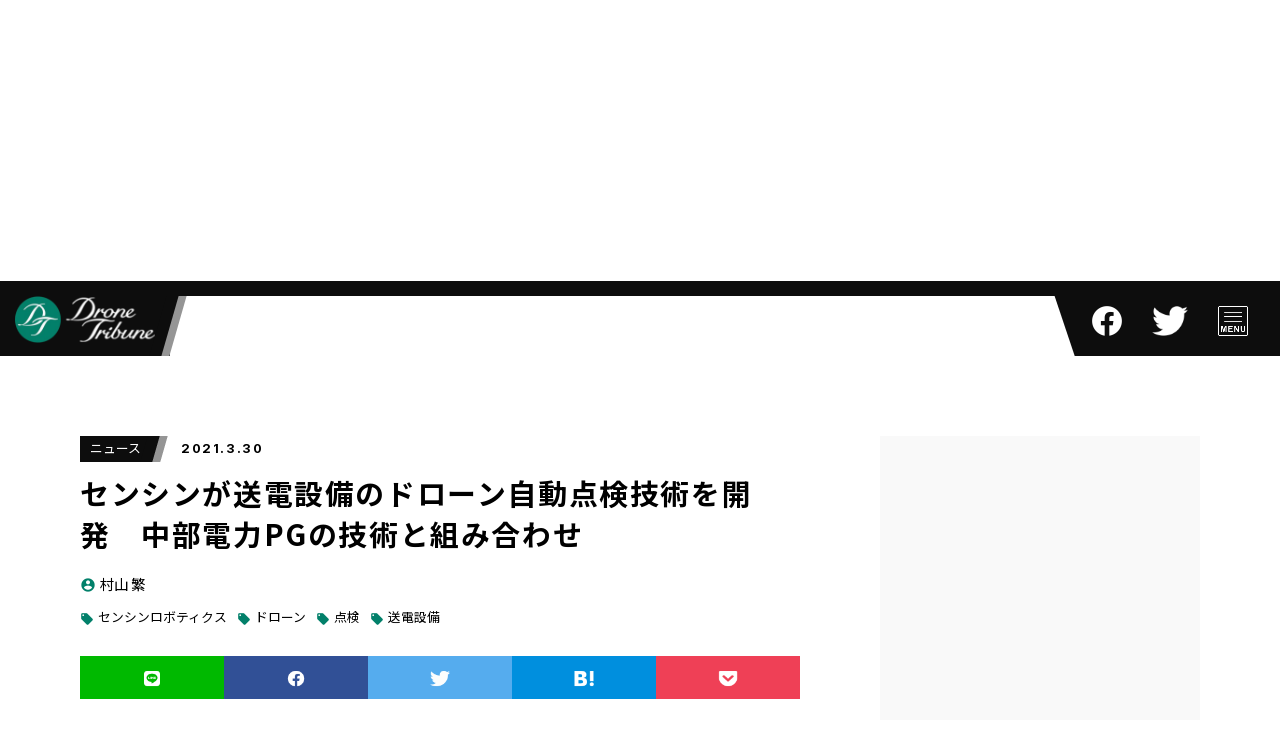

--- FILE ---
content_type: text/html; charset=UTF-8
request_url: https://dronetribune.jp/articles/19258/
body_size: 284821
content:
<!DOCTYPE html><html dir="ltr" lang="ja" prefix="og: https://ogp.me/ns#"><head><meta charset="utf-8"><meta name="viewport" content="width=device-width,initial-scale=1"><meta name="google-site-verification" content="KDnbWWgyMi2T45fYSghKIJGNso9cTugqOYraYUUvTIg" /><link rel="stylesheet" href="https://fonts.googleapis.com/icon?family=Material+Icons"><link media="all" href="https://dronetribune.jp/wp-content/cache/autoptimize/css/autoptimize_607d781d70d5cea40f2293c5e0c74733.css" rel="stylesheet"><link media="screen" href="https://dronetribune.jp/wp-content/cache/autoptimize/css/autoptimize_065892e82b11b7e2276dab07a3bdf8a3.css" rel="stylesheet"><title>センシンが送電設備のドローン自動点検技術を開発 中部電力PGの技術と組み合わせ | DroneTribune (ドローントリビューン)</title> <!-- All in One SEO 4.8.7 - aioseo.com --><meta name="description" content="株式会社センシンロボティクス（東京）は、送電設備の維持管理にドローンを活用する自動点検技術を開発し、実設備で" /><meta name="robots" content="max-image-preview:large" /><meta name="author" content="村山 繁"/><meta name="keywords" content="センシンロボティクス,ドローン,点検,送電設備,ニュース" /><link rel="canonical" href="https://dronetribune.jp/articles/19258/" /><meta name="generator" content="All in One SEO (AIOSEO) 4.8.7" /><meta property="og:locale" content="ja_JP" /><meta property="og:site_name" content="DroneTribune (ドローントリビューン)" /><meta property="og:type" content="article" /><meta property="og:title" content="センシンが送電設備のドローン自動点検技術を開発 中部電力PGの技術と組み合わせ | DroneTribune (ドローントリビューン)" /><meta property="og:description" content="株式会社センシンロボティクス（東京）は、送電設備の維持管理にドローンを活用する自動点検技術を開発し、実設備で" /><meta property="og:url" content="https://dronetribune.jp/articles/19258/" /><meta property="og:image" content="https://dronetribune.jp/wp-content/uploads/2021/03/1fcbb76d9eff43d5ba2249cc45d8dd8c.jpg" /><meta property="og:image:secure_url" content="https://dronetribune.jp/wp-content/uploads/2021/03/1fcbb76d9eff43d5ba2249cc45d8dd8c.jpg" /><meta property="og:image:width" content="608" /><meta property="og:image:height" content="364" /><meta property="article:published_time" content="2021-03-30T02:45:00+00:00" /><meta property="article:modified_time" content="2021-03-30T05:42:12+00:00" /><meta property="article:publisher" content="https://www.facebook.com/dronetribune/" /><meta name="twitter:card" content="summary_large_image" /><meta name="twitter:title" content="センシンが送電設備のドローン自動点検技術を開発 中部電力PGの技術と組み合わせ | DroneTribune (ドローントリビューン)" /><meta name="twitter:description" content="株式会社センシンロボティクス（東京）は、送電設備の維持管理にドローンを活用する自動点検技術を開発し、実設備で" /><meta name="twitter:image" content="https://dronetribune.jp/wp-content/uploads/2021/03/1fcbb76d9eff43d5ba2249cc45d8dd8c.jpg" /> <script type="application/ld+json" class="aioseo-schema">{"@context":"https:\/\/schema.org","@graph":[{"@type":"Article","@id":"https:\/\/dronetribune.jp\/articles\/19258\/#article","name":"\u30bb\u30f3\u30b7\u30f3\u304c\u9001\u96fb\u8a2d\u5099\u306e\u30c9\u30ed\u30fc\u30f3\u81ea\u52d5\u70b9\u691c\u6280\u8853\u3092\u958b\u767a \u4e2d\u90e8\u96fb\u529bPG\u306e\u6280\u8853\u3068\u7d44\u307f\u5408\u308f\u305b | DroneTribune (\u30c9\u30ed\u30fc\u30f3\u30c8\u30ea\u30d3\u30e5\u30fc\u30f3)","headline":"\u30bb\u30f3\u30b7\u30f3\u304c\u9001\u96fb\u8a2d\u5099\u306e\u30c9\u30ed\u30fc\u30f3\u81ea\u52d5\u70b9\u691c\u6280\u8853\u3092\u958b\u767a\u3000\u4e2d\u90e8\u96fb\u529bPG\u306e\u6280\u8853\u3068\u7d44\u307f\u5408\u308f\u305b","author":{"@id":"https:\/\/dronetribune.jp\/articles\/author\/shigeru-murayama\/#author"},"publisher":{"@id":"https:\/\/dronetribune.jp\/#organization"},"image":{"@type":"ImageObject","url":"https:\/\/dronetribune.jp\/wp-content\/uploads\/2021\/03\/1fcbb76d9eff43d5ba2249cc45d8dd8c.jpg","width":608,"height":364},"datePublished":"2021-03-30T11:45:00+09:00","dateModified":"2021-03-30T14:42:12+09:00","inLanguage":"ja","mainEntityOfPage":{"@id":"https:\/\/dronetribune.jp\/articles\/19258\/#webpage"},"isPartOf":{"@id":"https:\/\/dronetribune.jp\/articles\/19258\/#webpage"},"articleSection":"\u30cb\u30e5\u30fc\u30b9, \u30bb\u30f3\u30b7\u30f3\u30ed\u30dc\u30c6\u30a3\u30af\u30b9, \u30c9\u30ed\u30fc\u30f3, \u70b9\u691c, \u9001\u96fb\u8a2d\u5099"},{"@type":"BreadcrumbList","@id":"https:\/\/dronetribune.jp\/articles\/19258\/#breadcrumblist","itemListElement":[{"@type":"ListItem","@id":"https:\/\/dronetribune.jp#listItem","position":1,"name":"Home","item":"https:\/\/dronetribune.jp","nextItem":{"@type":"ListItem","@id":"https:\/\/dronetribune.jp\/articles\/category\/%e3%83%8b%e3%83%a5%e3%83%bc%e3%82%b9\/#listItem","name":"\u30cb\u30e5\u30fc\u30b9"}},{"@type":"ListItem","@id":"https:\/\/dronetribune.jp\/articles\/category\/%e3%83%8b%e3%83%a5%e3%83%bc%e3%82%b9\/#listItem","position":2,"name":"\u30cb\u30e5\u30fc\u30b9","item":"https:\/\/dronetribune.jp\/articles\/category\/%e3%83%8b%e3%83%a5%e3%83%bc%e3%82%b9\/","nextItem":{"@type":"ListItem","@id":"https:\/\/dronetribune.jp\/articles\/19258\/#listItem","name":"\u30bb\u30f3\u30b7\u30f3\u304c\u9001\u96fb\u8a2d\u5099\u306e\u30c9\u30ed\u30fc\u30f3\u81ea\u52d5\u70b9\u691c\u6280\u8853\u3092\u958b\u767a\u3000\u4e2d\u90e8\u96fb\u529bPG\u306e\u6280\u8853\u3068\u7d44\u307f\u5408\u308f\u305b"},"previousItem":{"@type":"ListItem","@id":"https:\/\/dronetribune.jp#listItem","name":"Home"}},{"@type":"ListItem","@id":"https:\/\/dronetribune.jp\/articles\/19258\/#listItem","position":3,"name":"\u30bb\u30f3\u30b7\u30f3\u304c\u9001\u96fb\u8a2d\u5099\u306e\u30c9\u30ed\u30fc\u30f3\u81ea\u52d5\u70b9\u691c\u6280\u8853\u3092\u958b\u767a\u3000\u4e2d\u90e8\u96fb\u529bPG\u306e\u6280\u8853\u3068\u7d44\u307f\u5408\u308f\u305b","previousItem":{"@type":"ListItem","@id":"https:\/\/dronetribune.jp\/articles\/category\/%e3%83%8b%e3%83%a5%e3%83%bc%e3%82%b9\/#listItem","name":"\u30cb\u30e5\u30fc\u30b9"}}]},{"@type":"Organization","@id":"https:\/\/dronetribune.jp\/#organization","name":"DroneTribune","url":"https:\/\/dronetribune.jp\/","logo":{"@type":"ImageObject","url":"https:\/\/dronetribune.jp\/wp-content\/uploads\/2019\/04\/favicon.png","@id":"https:\/\/dronetribune.jp\/articles\/19258\/#organizationLogo","width":601,"height":601},"image":{"@id":"https:\/\/dronetribune.jp\/articles\/19258\/#organizationLogo"}},{"@type":"Person","@id":"https:\/\/dronetribune.jp\/articles\/author\/shigeru-murayama\/#author","url":"https:\/\/dronetribune.jp\/articles\/author\/shigeru-murayama\/","name":"\u6751\u5c71 \u7e41","image":{"@type":"ImageObject","@id":"https:\/\/dronetribune.jp\/articles\/19258\/#authorImage","url":"https:\/\/dronetribune.jp\/wp-content\/uploads\/2020\/12\/5e93daecc85a4788243bb210db382475-150x150.jpg","width":96,"height":96,"caption":"\u6751\u5c71 \u7e41"}},{"@type":"WebPage","@id":"https:\/\/dronetribune.jp\/articles\/19258\/#webpage","url":"https:\/\/dronetribune.jp\/articles\/19258\/","name":"\u30bb\u30f3\u30b7\u30f3\u304c\u9001\u96fb\u8a2d\u5099\u306e\u30c9\u30ed\u30fc\u30f3\u81ea\u52d5\u70b9\u691c\u6280\u8853\u3092\u958b\u767a \u4e2d\u90e8\u96fb\u529bPG\u306e\u6280\u8853\u3068\u7d44\u307f\u5408\u308f\u305b | DroneTribune (\u30c9\u30ed\u30fc\u30f3\u30c8\u30ea\u30d3\u30e5\u30fc\u30f3)","description":"\u682a\u5f0f\u4f1a\u793e\u30bb\u30f3\u30b7\u30f3\u30ed\u30dc\u30c6\u30a3\u30af\u30b9\uff08\u6771\u4eac\uff09\u306f\u3001\u9001\u96fb\u8a2d\u5099\u306e\u7dad\u6301\u7ba1\u7406\u306b\u30c9\u30ed\u30fc\u30f3\u3092\u6d3b\u7528\u3059\u308b\u81ea\u52d5\u70b9\u691c\u6280\u8853\u3092\u958b\u767a\u3057\u3001\u5b9f\u8a2d\u5099\u3067","inLanguage":"ja","isPartOf":{"@id":"https:\/\/dronetribune.jp\/#website"},"breadcrumb":{"@id":"https:\/\/dronetribune.jp\/articles\/19258\/#breadcrumblist"},"author":{"@id":"https:\/\/dronetribune.jp\/articles\/author\/shigeru-murayama\/#author"},"creator":{"@id":"https:\/\/dronetribune.jp\/articles\/author\/shigeru-murayama\/#author"},"image":{"@type":"ImageObject","url":"https:\/\/dronetribune.jp\/wp-content\/uploads\/2021\/03\/1fcbb76d9eff43d5ba2249cc45d8dd8c.jpg","@id":"https:\/\/dronetribune.jp\/articles\/19258\/#mainImage","width":608,"height":364},"primaryImageOfPage":{"@id":"https:\/\/dronetribune.jp\/articles\/19258\/#mainImage"},"datePublished":"2021-03-30T11:45:00+09:00","dateModified":"2021-03-30T14:42:12+09:00"},{"@type":"WebSite","@id":"https:\/\/dronetribune.jp\/#website","url":"https:\/\/dronetribune.jp\/","name":"DroneTribune (\u30c9\u30ed\u30fc\u30f3\u30c8\u30ea\u30d3\u30e5\u30fc\u30f3)","inLanguage":"ja","publisher":{"@id":"https:\/\/dronetribune.jp\/#organization"}}]}</script> <!-- All in One SEO --><link rel='dns-prefetch' href='//ajax.googleapis.com' /><link rel='dns-prefetch' href='//stats.wp.com' /><link rel="alternate" type="application/rss+xml" title="DroneTribune (ドローントリビューン) &raquo; フィード" href="https://dronetribune.jp/feed/" /><link rel="alternate" type="application/rss+xml" title="DroneTribune (ドローントリビューン) &raquo; コメントフィード" href="https://dronetribune.jp/comments/feed/" /> <script type="text/javascript" id="wpp-js" src="https://dronetribune.jp/wp-content/plugins/wordpress-popular-posts/assets/js/wpp.min.js?ver=7.3.3" data-sampling="0" data-sampling-rate="100" data-api-url="https://dronetribune.jp/wp-json/wordpress-popular-posts" data-post-id="19258" data-token="738a4bde45" data-lang="0" data-debug="0"></script> <script defer src="[data-uri]"></script> <script defer type="text/javascript" src="https://ajax.googleapis.com/ajax/libs/jquery/3.5.1/jquery.min.js?ver=3.5.1" id="jquery-js"></script> <script defer type="text/javascript" src="https://dronetribune.jp/wp-content/plugins/wp-user-avatar/assets/flatpickr/flatpickr.min.js?ver=4.13.4" id="ppress-flatpickr-js"></script> <script defer type="text/javascript" src="https://dronetribune.jp/wp-content/plugins/wp-user-avatar/assets/select2/select2.min.js?ver=4.13.4" id="ppress-select2-js"></script> <link rel="https://api.w.org/" href="https://dronetribune.jp/wp-json/" /><link rel="alternate" title="JSON" type="application/json" href="https://dronetribune.jp/wp-json/wp/v2/posts/19258" /><link rel="EditURI" type="application/rsd+xml" title="RSD" href="https://dronetribune.jp/xmlrpc.php?rsd" /><meta name="generator" content="WordPress 6.8.2" /><link rel='shortlink' href='https://dronetribune.jp/?p=19258' /><link rel="alternate" title="oEmbed (JSON)" type="application/json+oembed" href="https://dronetribune.jp/wp-json/oembed/1.0/embed?url=https%3A%2F%2Fdronetribune.jp%2Farticles%2F19258%2F" /><link rel="alternate" title="oEmbed (XML)" type="text/xml+oembed" href="https://dronetribune.jp/wp-json/oembed/1.0/embed?url=https%3A%2F%2Fdronetribune.jp%2Farticles%2F19258%2F&#038;format=xml" /> <!-- This site is using AdRotate v5.8.21 Professional to display their advertisements - https://ajdg.solutions/ --> <!-- AdRotate CSS --> <!-- /AdRotate CSS --> <!-- Favicon Rotator --><link rel="shortcut icon" href="https://dronetribune.jp/wp-content/uploads/2019/06/favicon-1.ico" /><link rel="apple-touch-icon-precomposed" href="https://dronetribune.jp/wp-content/uploads/2019/04/favicon-114x114.png" /> <!-- End Favicon Rotator --> <script defer src="[data-uri]"></script> <script data-ad-client="ca-pub-3659177156767337" async src="https://pagead2.googlesyndication.com/pagead/js/adsbygoogle.js"></script> <script defer src="https://dronetribune.jp/wp-content/cache/autoptimize/js/autoptimize_single_48af3563c6dfbadc7658078b69fd696b.js"></script> <!-- Google Analytics --> <script defer src="https://www.googletagmanager.com/gtag/js?id=UA-139075455-1"></script> <script defer src="[data-uri]"></script> <!-- //Google Analytics --> <script async src="https://pagead2.googlesyndication.com/pagead/js/adsbygoogle.js?client=ca-pub-3659177156767337"
     crossorigin="anonymous"></script> </head><body class="wp-singular post-template-default single single-post postid-19258 single-format-standard wp-theme-dronetribune">
<div id="dt"><div id="dt_wrap"> <!-- PAGETOP --><div id="dt_pagetop"><a href="#dt"><span class="material-icons">arrow_upward</span></a></div> <!-- //PAGETOP --> <!-- AD BILLBOARD  --><div class="dt_displayterm-pc"><div class="dt_adarea-pagetop"><div class="dt_adarea"><div class="dt_adarea-billboard"><aside class="dt_ad-billboard"><div class="g g-11"><div class="g-single a-6"><script async src="https://pagead2.googlesyndication.com/pagead/js/adsbygoogle.js?client=ca-pub-3659177156767337"
     crossorigin="anonymous"></script> <!-- dronetribune_970×250 --> <ins class="adsbygoogle"
 style="display:inline-block;width:970px;height:250px"
 data-ad-client="ca-pub-3659177156767337"
 data-ad-slot="4935257558"></ins> <script>(adsbygoogle = window.adsbygoogle || []).push({});</script></div></div></aside></div></div></div></div> <!-- //AD BILLBOARD  --> <!-- AD SQUARE --><div class="dt_displayterm-sp"><div class="dt_adarea-pagetop"><div class="dt_adarea"><aside class="dt_adarea-squaresingle"><div class="dt_ad-square"><div class="g g-6"><div class="g-single a-36"><div class="adcenter" style="text-align: center;"> <script async src="https://pagead2.googlesyndication.com/pagead/js/adsbygoogle.js?client=ca-pub-3659177156767337"
     crossorigin="anonymous"></script> <!-- dronetribune_300x250 --> <ins class="adsbygoogle"
 style="display:inline-block;width:300px;height:250px"
 data-ad-client="ca-pub-3659177156767337"
 data-ad-slot="8491359181"></ins> <script>window.addEventListener('load', function() {
        (adsbygoogle = window.adsbygoogle || []).push({});
     });</script> </div></div></div><div class="dt_ad-square_info"><a href="https://form.run/@support-ad">広告掲載のお問い合わせはこちら</a></div></div></aside></div></div></div> <!-- //AD SQUARE --> <!-- HEADER --><header id="dt_header"><div id="dt_header_logo"><a href="https://dronetribune.jp/"><img src="https://dronetribune.jp/wp-content/themes/dronetribune/asset/img/dt_logo_dronetribune_marktext.png"></a></div><div id="dt_header_menu"><div id="dt_header_menu_button-close"></div><div id="dt_header_menu_button_t"> <a href="https://www.facebook.com/dronetribune" target="_blank"><img src="/wp-content/uploads/2022/10/f_logo_RGB-White_w30.png"></a> <!--<div id="dt_header_menu_button-open"></div> --></div><div id="dt_header_menu_button_t"> <a href="https://twitter.com/DroneTribune" target="_blank"><img src="/wp-content/uploads/2022/10/Twitter_logo_white_w50.png"></a> <!--<div id="dt_header_menu_button-open"></div> --></div><div id="dt_header_menu_button"> <img src="/wp-content/uploads/2022/11/ham_d_new.png"> <!--<div id="dt_header_menu_button-open"></div> --></div></div></header> <!--//HEADER --> <!-- MENU --><div id="dt_menu"><div id="dt_menu_wrap"><div id="dt_menu_contents"><div id="dt_menu_contents_left"><div class="dt_displayterm-pc"><div class="dt_menu_contents_category"><div class="dt_menu_head"><span class="material-icons">folder</span><span>CATEGORY</span></div><li id="block-5" class="widget widget_block"><ul><li><a href="https://dronetribune.jp/articles/category/info/">お知らせ</a></li><li><a href="https://dronetribune.jp/articles/category/ニュース/">ニュース</a></li><li><a href="https://dronetribune.jp/articles/category/event/">イベント</a></li><li><a href="https://dronetribune.jp/articles/category/proof-of-concept/">実証実験</a></li><li><a href="https://dronetribune.jp/articles/category/feature/">特集</a></li></ul></li></div></div></div><div id="dt_menu_contents_right"><div id="dt_menu_contents_search"><div class="dt_menu_head"><span class="material-icons">search</span><span>SEARCH</span></div><div id="dt_menu_contents_search_input"><form method="get" id="searchform" action="https://dronetribune.jp"> <input type="text" name="s" id="s" placeholder="キーワードを入力…"/> <input type="submit" value="→"></form></div></div><div class="dt_displayterm-sp"><div class="dt_menu_contents_category"><div class="dt_menu_head"><span class="material-icons">folder</span><span>CATEGORY</span></div><li id="block-5" class="widget widget_block"><ul><li><a href="https://dronetribune.jp/articles/category/info/">お知らせ</a></li><li><a href="https://dronetribune.jp/articles/category/ニュース/">ニュース</a></li><li><a href="https://dronetribune.jp/articles/category/event/">イベント</a></li><li><a href="https://dronetribune.jp/articles/category/proof-of-concept/">実証実験</a></li><li><a href="https://dronetribune.jp/articles/category/feature/">特集</a></li></ul></li></div></div><div id="dt_menu_contents_tag"><div class="dt_menu_head"><span class="material-icons">local_offer</span><span>TAG</span></div><ul><li id="block-4" class="widget widget_block"><ul><li><a href="https://dronetribune.jp/articles/tag/ドローン/">ドローン</a></li><li><a href="https://dronetribune.jp/articles/tag/JUIDA/">JUIDA</a></li><li><a href="https://dronetribune.jp/articles/tag/ブルーイノベーション/">ブルーイノベーション</a></li><li><a href="https://dronetribune.jp/articles/tag/点検/">点検</a></li><li><a href="https://dronetribune.jp/articles/tag/慶應義塾大学SFC研究所・ドローン社会共創コンソ">慶應義塾大学SFC研究所・ドローン社会共創コンソーシアム</a></li><li><a href="https://dronetribune.jp/articles/tag/一般社団法人日本UAS産業振興協議会/">一般社団法人日本UAS産業振興協議会</a></li><li><a href="https://dronetribune.jp/articles/tag/南政樹/">南政樹</a></li><li><a href="https://dronetribune.jp/articles/tag/DJI/">DJI</a></li><li><a href="https://dronetribune.jp/articles/tag/drone-fund/">Drone Fund</a></li><li><a href="https://dronetribune.jp/articles/tag/鈴木真二/">鈴木真二</a></li></ul></li></ul></div></div></div><div id="dt_menu_footer"><ul><li><a href="https://dronetribune.jp/about/">DroneTribuneについて</a></li><li><a href="https://dronetribune.jp/policy/">プライバシーポリシー</a></li><li><a href="https://dronetribune.jp/userdata-external-transmission/">外部送信方針</a></li><li><a href="https://form.run/@dronetribune-support">お問い合わせ</a></li></ul></div></div></div> <!-- //MENU --> <!-- COLUMN --><div id="dt_single" class="dt_column"> <!-- COLUMN MAIN --><div class="dt_column_main"><section class="dt_singlearticle"><ul><li><div id="19258" class="dt_article post-19258 post type-post status-publish format-standard has-post-thumbnail hentry category-402 tag-706 tag-832 tag-880 tag-1875"><div class="dt_article_wrap"><div class="dt_article_overview"><div class="dt_article_overview_categorydate"><div class="dt_article_overview_categorydate_category"><ul class="post-categories"><li><a href="https://dronetribune.jp/articles/category/%e3%83%8b%e3%83%a5%e3%83%bc%e3%82%b9/" rel="category tag">ニュース</a></li></ul></div><div class="dt_article_overview_categorydate_date">2021.3.30</div></div><div class="dt_article_overview_title"><h1>センシンが送電設備のドローン自動点検技術を開発　中部電力PGの技術と組み合わせ</h1></div><div class="dt_article_overview_auther"><a href="https://dronetribune.jp/articles/author/shigeru-murayama/"><span class="material-icons">account_circle</span>村山 繁</a></div> <!-- タグ一覧 --><div class="dt_article_overview_tag"><ul><li><a href="https://dronetribune.jp/articles/tag/%e3%82%bb%e3%83%b3%e3%82%b7%e3%83%b3%e3%83%ad%e3%83%9c%e3%83%86%e3%82%a3%e3%82%af%e3%82%b9/"><span class="material-icons">local_offer</span>センシンロボティクス</a></li><li><a href="https://dronetribune.jp/articles/tag/%e3%83%89%e3%83%ad%e3%83%bc%e3%83%b3/"><span class="material-icons">local_offer</span>ドローン</a></li><li><a href="https://dronetribune.jp/articles/tag/%e7%82%b9%e6%a4%9c/"><span class="material-icons">local_offer</span>点検</a></li><li><a href="https://dronetribune.jp/articles/tag/%e9%80%81%e9%9b%bb%e8%a8%ad%e5%82%99/"><span class="material-icons">local_offer</span>送電設備</a></li></ul></div> <!-- //タグ一覧 --><div class="dt_article_overview_share"><div class="dt_share"><ul> <!-- LINE --><li class="line"> <a href="//line.me/R/msg/text/?https%3A%2F%2Fdronetribune.jp%2Farticles%2F19258%2F" onclick="javascript:window.open(this.href, '', 'menubar=no,toolbar=no,resizable=yes,scrollbars=yes,height=600,width=900');return false;"> <img src="https://dronetribune.jp/wp-content/themes/dronetribune/asset/img/dt_icon_share_line.png" alt="LINE"> </a></li> <!-- Facebook --><li class="facebook"> <a href="//www.facebook.com/sharer.php?src=bm&u=https%3A%2F%2Fdronetribune.jp%2Farticles%2F19258%2F&t=%E3%82%BB%E3%83%B3%E3%82%B7%E3%83%B3%E3%81%8C%E9%80%81%E9%9B%BB%E8%A8%AD%E5%82%99%E3%81%AE%E3%83%89%E3%83%AD%E3%83%BC%E3%83%B3%E8%87%AA%E5%8B%95%E7%82%B9%E6%A4%9C%E6%8A%80%E8%A1%93%E3%82%92%E9%96%8B%E7%99%BA%E3%80%80%E4%B8%AD%E9%83%A8%E9%9B%BB%E5%8A%9BPG%E3%81%AE%E6%8A%80%E8%A1%93%E3%81%A8%E7%B5%84%E3%81%BF%E5%90%88%E3%82%8F%E3%81%9B｜DroneTribune (ドローントリビューン)" onclick="javascript:window.open(this.href, '', 'menubar=no,toolbar=no,resizable=yes,scrollbars=yes,height=300,width=600');return false;"> <img src="https://dronetribune.jp/wp-content/themes/dronetribune/asset/img/dt_icon_share_facebook.png" alt="Facebook"> </a></li> <!-- Twitter --><li class="tweet"> <a href="//twitter.com/intent/tweet?url=https%3A%2F%2Fdronetribune.jp%2Farticles%2F19258%2F&text=%E3%82%BB%E3%83%B3%E3%82%B7%E3%83%B3%E3%81%8C%E9%80%81%E9%9B%BB%E8%A8%AD%E5%82%99%E3%81%AE%E3%83%89%E3%83%AD%E3%83%BC%E3%83%B3%E8%87%AA%E5%8B%95%E7%82%B9%E6%A4%9C%E6%8A%80%E8%A1%93%E3%82%92%E9%96%8B%E7%99%BA%E3%80%80%E4%B8%AD%E9%83%A8%E9%9B%BB%E5%8A%9BPG%E3%81%AE%E6%8A%80%E8%A1%93%E3%81%A8%E7%B5%84%E3%81%BF%E5%90%88%E3%82%8F%E3%81%9B｜DroneTribune (ドローントリビューン)&tw_p=tweetbutton" onclick="javascript:window.open(this.href, '', 'menubar=no,toolbar=no,resizable=yes,scrollbars=yes,height=300,width=600');return false;"> <img src="https://dronetribune.jp/wp-content/themes/dronetribune/asset/img/dt_icon_share_twitter.png" alt="Twitter"> </a></li> <!-- はてなブックマーク --><li class="hatena"> <a href="//b.hatena.ne.jp/add?mode=confirm&url=https%3A%2F%2Fdronetribune.jp%2Farticles%2F19258%2F&title=%E3%82%BB%E3%83%B3%E3%82%B7%E3%83%B3%E3%81%8C%E9%80%81%E9%9B%BB%E8%A8%AD%E5%82%99%E3%81%AE%E3%83%89%E3%83%AD%E3%83%BC%E3%83%B3%E8%87%AA%E5%8B%95%E7%82%B9%E6%A4%9C%E6%8A%80%E8%A1%93%E3%82%92%E9%96%8B%E7%99%BA%E3%80%80%E4%B8%AD%E9%83%A8%E9%9B%BB%E5%8A%9BPG%E3%81%AE%E6%8A%80%E8%A1%93%E3%81%A8%E7%B5%84%E3%81%BF%E5%90%88%E3%82%8F%E3%81%9B｜DroneTribune (ドローントリビューン)" onclick="javascript:window.open(this.href, '', 'menubar=no,toolbar=no,resizable=yes,scrollbars=yes,height=400,width=510');return false;"> <img src="https://dronetribune.jp/wp-content/themes/dronetribune/asset/img/dt_icon_share_hatena.png" alt="はてなブックマーク"> </a></li> <!-- Pocket --><li class="pocket"> <a href="//getpocket.com/edit?url=https%3A%2F%2Fdronetribune.jp%2Farticles%2F19258%2F&title=%E3%82%BB%E3%83%B3%E3%82%B7%E3%83%B3%E3%81%8C%E9%80%81%E9%9B%BB%E8%A8%AD%E5%82%99%E3%81%AE%E3%83%89%E3%83%AD%E3%83%BC%E3%83%B3%E8%87%AA%E5%8B%95%E7%82%B9%E6%A4%9C%E6%8A%80%E8%A1%93%E3%82%92%E9%96%8B%E7%99%BA%E3%80%80%E4%B8%AD%E9%83%A8%E9%9B%BB%E5%8A%9BPG%E3%81%AE%E6%8A%80%E8%A1%93%E3%81%A8%E7%B5%84%E3%81%BF%E5%90%88%E3%82%8F%E3%81%9B｜DroneTribune (ドローントリビューン)" onclick="javascript:window.open(this.href, '', 'menubar=no,toolbar=no,resizable=yes,scrollbars=yes,height=400,width=510');return false;"> <img src="https://dronetribune.jp/wp-content/themes/dronetribune/asset/img/dt_icon_share_pocket.png" alt="Pocket"> </a></li></ul></div></div><div class="dt_article_overview_eyecatch"> <!-- アイキャッチ表示 --> <img width="608" height="364" src="https://dronetribune.jp/wp-content/uploads/2021/03/1fcbb76d9eff43d5ba2249cc45d8dd8c.jpg" class="attachment-full size-full wp-post-image" alt="" decoding="async" fetchpriority="high" srcset="https://dronetribune.jp/wp-content/uploads/2021/03/1fcbb76d9eff43d5ba2249cc45d8dd8c.jpg 608w, https://dronetribune.jp/wp-content/uploads/2021/03/1fcbb76d9eff43d5ba2249cc45d8dd8c-300x180.jpg 300w" sizes="(max-width: 608px) 100vw, 608px" /> <!-- //アイキャッチ表示 --></div><!-- .dt_article_wrap --></div><!-- .dt_article_overview --> <!-- コンテンツ表示 --><div class="dt_article_contents"> <!-- 記事内容 --><p>　株式会社センシンロボティクス（東京）は、送電設備の維持管理にドローンを活用する自動点検技術を開発し、実設備で検証を実施したと発表した。センシンの運行制御ソフト「SENSYN FLIGHT CORE」と中部電力パワーグリッド株式会社（名古屋市）と共同開発した送電設備自動点検技術を組み合わせる点検に必要なドローンの飛行ルート、カメラ動作を自動生成する。今後、大型設備向けの技術確立も目指す。</p><h2 class="wp-block-heading">鉄塔、架渉線など実設備で検証　安全、短時間で確認</h2><p>　開発したのは、ドローンと設備の距離を安全に確保し、設備異常の判別が可能な画像を撮影するルート、カメラアクションを自動作成する技術。「SENSYN FLIGHT CORE」と中部電力パワーグリッド株式会社と共同開発した自動点検技術とを組み合わせた。支持物、がいし、架空地線、電力線を一括点検できる。点検には機体カスタマイズは不要で、市販ドローンで可能だ。</p><p>　「SENSYN FLIGHT CORE」は様々なドローン・ロボティクスデバイスに対応可能で、データをクラウド管理・共有することもできる。</p><p>　センシンは開発した送電設備自動点検技術の活用で、作業員を鉄塔に昇る負担から解放し、安全の確保、時間短縮、作業環境の改善、点検コスト削減が実現できると考えている。</p><p>今後、大型設備向けの技術確立を目指し、適用範囲の拡大を図る方針だ。</p><figure class="wp-block-image size-large"><img decoding="async" width="1024" height="576" src="https://dronetribune.jp/wp-content/uploads/2021/03/561414b95332c6a78269c7d91375f0f0-1024x576.jpg" alt="" class="wp-image-19262" srcset="https://dronetribune.jp/wp-content/uploads/2021/03/561414b95332c6a78269c7d91375f0f0-1024x576.jpg 1024w, https://dronetribune.jp/wp-content/uploads/2021/03/561414b95332c6a78269c7d91375f0f0-300x169.jpg 300w, https://dronetribune.jp/wp-content/uploads/2021/03/561414b95332c6a78269c7d91375f0f0-768x432.jpg 768w, https://dronetribune.jp/wp-content/uploads/2021/03/561414b95332c6a78269c7d91375f0f0-1536x864.jpg 1536w, https://dronetribune.jp/wp-content/uploads/2021/03/561414b95332c6a78269c7d91375f0f0.jpg 1920w" sizes="(max-width: 1024px) 100vw, 1024px" /><figcaption>送電設備の自動点検のために飛行するドローン</figcaption></figure><figure class="wp-block-image size-large"><img decoding="async" width="473" height="266" src="https://dronetribune.jp/wp-content/uploads/2021/03/29bd102e592db3bcc04676adfec709fc.jpg" alt="" class="wp-image-19259" srcset="https://dronetribune.jp/wp-content/uploads/2021/03/29bd102e592db3bcc04676adfec709fc.jpg 473w, https://dronetribune.jp/wp-content/uploads/2021/03/29bd102e592db3bcc04676adfec709fc-300x169.jpg 300w" sizes="(max-width: 473px) 100vw, 473px" /><figcaption>点検対象となる鉄塔の碍子（がいし）</figcaption></figure><figure class="wp-block-image size-large"><img loading="lazy" decoding="async" width="1024" height="576" src="https://dronetribune.jp/wp-content/uploads/2021/03/e6efbbc4b514ab07112c6f1a00c8136f-1024x576.jpg" alt="" class="wp-image-19260" srcset="https://dronetribune.jp/wp-content/uploads/2021/03/e6efbbc4b514ab07112c6f1a00c8136f-1024x576.jpg 1024w, https://dronetribune.jp/wp-content/uploads/2021/03/e6efbbc4b514ab07112c6f1a00c8136f-300x169.jpg 300w, https://dronetribune.jp/wp-content/uploads/2021/03/e6efbbc4b514ab07112c6f1a00c8136f-768x432.jpg 768w, https://dronetribune.jp/wp-content/uploads/2021/03/e6efbbc4b514ab07112c6f1a00c8136f-1536x864.jpg 1536w, https://dronetribune.jp/wp-content/uploads/2021/03/e6efbbc4b514ab07112c6f1a00c8136f-2048x1152.jpg 2048w" sizes="auto, (max-width: 1024px) 100vw, 1024px" /><figcaption>点検対象の架空地線</figcaption></figure><figure class="wp-block-image size-large"><img loading="lazy" decoding="async" width="1024" height="752" src="https://dronetribune.jp/wp-content/uploads/2021/03/7edef34eacf7c081e09e8fd857a2f4cf-1024x752.jpg" alt="" class="wp-image-19264" srcset="https://dronetribune.jp/wp-content/uploads/2021/03/7edef34eacf7c081e09e8fd857a2f4cf-1024x752.jpg 1024w, https://dronetribune.jp/wp-content/uploads/2021/03/7edef34eacf7c081e09e8fd857a2f4cf-300x220.jpg 300w, https://dronetribune.jp/wp-content/uploads/2021/03/7edef34eacf7c081e09e8fd857a2f4cf-768x564.jpg 768w, https://dronetribune.jp/wp-content/uploads/2021/03/7edef34eacf7c081e09e8fd857a2f4cf.jpg 1113w" sizes="auto, (max-width: 1024px) 100vw, 1024px" /><figcaption>点検対象の鉄塔の指示物</figcaption></figure><figure class="wp-block-image size-large"><img loading="lazy" decoding="async" width="475" height="600" src="https://dronetribune.jp/wp-content/uploads/2021/03/4aadb21fe166c5fc1ced8d91ec9103bd.jpg" alt="" class="wp-image-19261" srcset="https://dronetribune.jp/wp-content/uploads/2021/03/4aadb21fe166c5fc1ced8d91ec9103bd.jpg 475w, https://dronetribune.jp/wp-content/uploads/2021/03/4aadb21fe166c5fc1ced8d91ec9103bd-238x300.jpg 238w" sizes="auto, (max-width: 475px) 100vw, 475px" /><figcaption>自動飛行ルート</figcaption></figure> <!-- //記事内容 --> <!-- AD SQUARE --><div class="dt_adarea dt_parts-content-inner-banner1-19258"><aside class="dt_adarea-squaresingle dt_displayterm-sp"><div class="dt_ad-square"><div class="g g-9"><div class="g-single a-36"><div class="adcenter" style="text-align: center;"> <script async src="https://pagead2.googlesyndication.com/pagead/js/adsbygoogle.js?client=ca-pub-3659177156767337"
     crossorigin="anonymous"></script> <!-- dronetribune_300x250 --> <ins class="adsbygoogle"
 style="display:inline-block;width:300px;height:250px"
 data-ad-client="ca-pub-3659177156767337"
 data-ad-slot="8491359181"></ins> <script>window.addEventListener('load', function() {
        (adsbygoogle = window.adsbygoogle || []).push({});
     });</script> </div></div></div><div class="dt_ad-square_info"><a href="https://form.run/@support-ad">広告掲載のお問い合わせはこちら</a></div></div></aside></div> <!-- //AD SQUARE --> <!-- AD SQUARE --><div class="dt_adarea dt_parts-content-inner-banner2-19258"><aside class="dt_adarea-squaresingle dt_displayterm-sp"><div class="dt_ad-square"><div class="g g-10"><div class="g-single a-36"><div class="adcenter" style="text-align: center;"> <script async src="https://pagead2.googlesyndication.com/pagead/js/adsbygoogle.js?client=ca-pub-3659177156767337"
     crossorigin="anonymous"></script> <!-- dronetribune_300x250 --> <ins class="adsbygoogle"
 style="display:inline-block;width:300px;height:250px"
 data-ad-client="ca-pub-3659177156767337"
 data-ad-slot="8491359181"></ins> <script>window.addEventListener('load', function() {
        (adsbygoogle = window.adsbygoogle || []).push({});
     });</script> </div></div></div><div class="dt_ad-square_info"><a href="https://form.run/@support-ad">広告掲載のお問い合わせはこちら</a></div></div></aside></div> <!-- //AD SQUARE --> <!-- RELATED ARTICLE --><div class="dt_parts-content-inner-relatedarticle1-19258"></div><div class="dt_parts-content-inner-relatedarticle2-19258"></div> <!-- //RELATED ARTICLE --></div><!-- //.dt_article_contents --> <!-- //コンテンツ表示 --> <!-- タグ一覧 --><div class="dt_article_tag"><h4>TAG</h4><ul><li><a href="https://dronetribune.jp/articles/tag/%e3%82%bb%e3%83%b3%e3%82%b7%e3%83%b3%e3%83%ad%e3%83%9c%e3%83%86%e3%82%a3%e3%82%af%e3%82%b9/"><span class="material-icons">local_offer</span>センシンロボティクス</a></li><li><a href="https://dronetribune.jp/articles/tag/%e3%83%89%e3%83%ad%e3%83%bc%e3%83%b3/"><span class="material-icons">local_offer</span>ドローン</a></li><li><a href="https://dronetribune.jp/articles/tag/%e7%82%b9%e6%a4%9c/"><span class="material-icons">local_offer</span>点検</a></li><li><a href="https://dronetribune.jp/articles/tag/%e9%80%81%e9%9b%bb%e8%a8%ad%e5%82%99/"><span class="material-icons">local_offer</span>送電設備</a></li></ul></div> <!-- //タグ一覧 --> <!-- 投稿者 --><div class="dt_article_auther"><h4>AUTHER</h4> <a href="https://dronetribune.jp/articles/author/shigeru-murayama/" class="dt_article_auther_data"><div class="dt_article_auther_data_photo"><img data-del="avatar" src='https://dronetribune.jp/wp-content/uploads/2020/12/5e93daecc85a4788243bb210db382475.jpg' class='avatar pp-user-avatar avatar-300 photo ' height='300' width='300'/></div><div class="dt_article_auther_data_name">村山 繁</div> </a><div class="dt_article_auther_comment">DroneTribune代表兼編集長。2016年8月に産経新聞社が運営するDroneTimesの副編集長を務め、取材、執筆、編集のほか、イベントの企画、講演、司会、オーガナイザーなどを手掛ける。産経新聞がDroneTimesを休止した2019年４月末の翌日である2019年5月1日（「令和」の初日）にドローン専門の新たな情報配信サイトDroneTribuneを創刊し代表兼編集長に就任した。現在、媒体運営、取材、執筆、編集を手掛けながら、企画提案、活字コミュニケーションコンサルティングなども請け負う。慶應義塾大学SFC研究所ドローン社会共創コンソーシアム研究所員、あおもりドローン利活用推進会議顧問など兼務。元産経新聞社副編集長。青森県弘前市生まれ、埼玉県育ち。</div></div> <!-- //投稿者 --> <!-- 関連記事 --><div class="dt_article_relatedarticle"><div class="dt_displayterm-pc"><div class="dt_article_relatedarticle-pc"><h4>RELATED ARTICLE</h4><ul><li> <a href="https://dronetribune.jp/articles/18252/"><div class="dt_article_relatedarticle_eyecatch"><img width="1024" height="596" src="https://dronetribune.jp/wp-content/uploads/2020/08/ACSL-1024x596.jpg" class="attachment-large size-large wp-post-image" alt="" decoding="async" loading="lazy" srcset="https://dronetribune.jp/wp-content/uploads/2020/08/ACSL-1024x596.jpg 1024w, https://dronetribune.jp/wp-content/uploads/2020/08/ACSL-300x174.jpg 300w, https://dronetribune.jp/wp-content/uploads/2020/08/ACSL-768x447.jpg 768w, https://dronetribune.jp/wp-content/uploads/2020/08/ACSL.jpg 1348w" sizes="auto, (max-width: 1024px) 100vw, 1024px" /></div><div class="dt_article_relatedarticle_title">ACSL決算、1Qはコロナ直撃で減収も通期増収へ　中期経営方針で&#8217;22年度売上高「55億円」明記</div> </a></li><li> <a href="https://dronetribune.jp/articles/23417/"><div class="dt_article_relatedarticle_eyecatch"><img width="723" height="481" src="https://dronetribune.jp/wp-content/uploads/2024/01/a83374e8c8e63a3718e97f6067f79192.jpg" class="attachment-large size-large wp-post-image" alt="" decoding="async" loading="lazy" srcset="https://dronetribune.jp/wp-content/uploads/2024/01/a83374e8c8e63a3718e97f6067f79192.jpg 723w, https://dronetribune.jp/wp-content/uploads/2024/01/a83374e8c8e63a3718e97f6067f79192-300x200.jpg 300w" sizes="auto, (max-width: 723px) 100vw, 723px" /></div><div class="dt_article_relatedarticle_title">JUIDAが土砂ダム警戒でドローン自動巡視へ　輪島市にブルーのBEPポートとACSLのPF-2</div> </a></li><li> <a href="https://dronetribune.jp/articles/24445/"><div class="dt_article_relatedarticle_eyecatch"><img width="1024" height="694" src="https://dronetribune.jp/wp-content/uploads/2025/01/db9281947a740a579da519a97d863fd5-1024x694.jpg" class="attachment-large size-large wp-post-image" alt="" decoding="async" loading="lazy" srcset="https://dronetribune.jp/wp-content/uploads/2025/01/db9281947a740a579da519a97d863fd5-1024x694.jpg 1024w, https://dronetribune.jp/wp-content/uploads/2025/01/db9281947a740a579da519a97d863fd5-300x203.jpg 300w, https://dronetribune.jp/wp-content/uploads/2025/01/db9281947a740a579da519a97d863fd5-768x521.jpg 768w, https://dronetribune.jp/wp-content/uploads/2025/01/db9281947a740a579da519a97d863fd5-1536x1041.jpg 1536w, https://dronetribune.jp/wp-content/uploads/2025/01/db9281947a740a579da519a97d863fd5.jpg 1716w" sizes="auto, (max-width: 1024px) 100vw, 1024px" /></div><div class="dt_article_relatedarticle_title">JUIDAが災害時の調整力養成の新講座　非操縦者も対象の「ドローン防災スペシャリスト教育講座」</div> </a></li></ul><div class="dt_article_relatedarticle-pc_adarea"> <!-- AD SQUARE --><div class="dt_adarea"><aside class="dt_adarea-squaredouble"><div class="dt_ad-square"><div class="g g-4"><div class="g-single a-36"><div class="adcenter" style="text-align: center;"> <script async src="https://pagead2.googlesyndication.com/pagead/js/adsbygoogle.js?client=ca-pub-3659177156767337"
     crossorigin="anonymous"></script> <!-- dronetribune_300x250 --> <ins class="adsbygoogle"
 style="display:inline-block;width:300px;height:250px"
 data-ad-client="ca-pub-3659177156767337"
 data-ad-slot="8491359181"></ins> <script>window.addEventListener('load', function() {
        (adsbygoogle = window.adsbygoogle || []).push({});
     });</script> </div></div></div><div class="dt_ad-square_info"><a href="https://form.run/@support-ad">広告掲載のお問い合わせはこちら</a></div></div><div class="dt_ad-square"><div class="g g-5"><div class="g-single a-36"><div class="adcenter" style="text-align: center;"> <script async src="https://pagead2.googlesyndication.com/pagead/js/adsbygoogle.js?client=ca-pub-3659177156767337"
     crossorigin="anonymous"></script> <!-- dronetribune_300x250 --> <ins class="adsbygoogle"
 style="display:inline-block;width:300px;height:250px"
 data-ad-client="ca-pub-3659177156767337"
 data-ad-slot="8491359181"></ins> <script>window.addEventListener('load', function() {
        (adsbygoogle = window.adsbygoogle || []).push({});
     });</script> </div></div></div><div class="dt_ad-square_info"><a href="https://form.run/@support-ad">広告掲載のお問い合わせはこちら</a></div></div></aside></div> <!-- //AD SQUARE --></div><ul><li> <a href="https://dronetribune.jp/articles/22521/"><div class="dt_article_relatedarticle_eyecatch"><img width="1024" height="709" src="https://dronetribune.jp/wp-content/uploads/2023/05/c3e54923f86a3b4166312fd219855f30-1024x709.jpg" class="attachment-large size-large wp-post-image" alt="" decoding="async" loading="lazy" srcset="https://dronetribune.jp/wp-content/uploads/2023/05/c3e54923f86a3b4166312fd219855f30-1024x709.jpg 1024w, https://dronetribune.jp/wp-content/uploads/2023/05/c3e54923f86a3b4166312fd219855f30-300x208.jpg 300w, https://dronetribune.jp/wp-content/uploads/2023/05/c3e54923f86a3b4166312fd219855f30-768x531.jpg 768w, https://dronetribune.jp/wp-content/uploads/2023/05/c3e54923f86a3b4166312fd219855f30-1536x1063.jpg 1536w, https://dronetribune.jp/wp-content/uploads/2023/05/c3e54923f86a3b4166312fd219855f30.jpg 2010w" sizes="auto, (max-width: 1024px) 100vw, 1024px" /></div><div class="dt_article_relatedarticle_title">CSPI-EXPO開幕　DJI、エアロセンス、アミューズワンセルフ…ドローン関連大量出展</div> </a></li><li> <a href="https://dronetribune.jp/articles/24486/"><div class="dt_article_relatedarticle_eyecatch"><img width="980" height="594" src="https://dronetribune.jp/wp-content/uploads/2025/01/NextGen.jpg" class="attachment-large size-large wp-post-image" alt="" decoding="async" loading="lazy" srcset="https://dronetribune.jp/wp-content/uploads/2025/01/NextGen.jpg 980w, https://dronetribune.jp/wp-content/uploads/2025/01/NextGen-300x182.jpg 300w, https://dronetribune.jp/wp-content/uploads/2025/01/NextGen-768x466.jpg 768w" sizes="auto, (max-width: 980px) 100vw, 980px" /></div><div class="dt_article_relatedarticle_title">エアバス、AAM“NextGen”の開発中断へ　バッテリー技術の未成熟のため</div> </a></li><li> <a href="https://dronetribune.jp/articles/17084/"><div class="dt_article_relatedarticle_eyecatch"><img width="1024" height="542" src="https://dronetribune.jp/wp-content/uploads/2019/12/77191322b927e1d98df4ab5ff891c8e0-1024x542.jpg" class="attachment-large size-large wp-post-image" alt="" decoding="async" loading="lazy" srcset="https://dronetribune.jp/wp-content/uploads/2019/12/77191322b927e1d98df4ab5ff891c8e0-1024x542.jpg 1024w, https://dronetribune.jp/wp-content/uploads/2019/12/77191322b927e1d98df4ab5ff891c8e0-300x159.jpg 300w, https://dronetribune.jp/wp-content/uploads/2019/12/77191322b927e1d98df4ab5ff891c8e0-768x407.jpg 768w, https://dronetribune.jp/wp-content/uploads/2019/12/77191322b927e1d98df4ab5ff891c8e0.jpg 1416w" sizes="auto, (max-width: 1024px) 100vw, 1024px" /></div><div class="dt_article_relatedarticle_title">「SORAPASS 向けドロサツ！！レンタル」が特別価格で　BIとdrone supply &amp; controlが新サービス開始</div> </a></li></ul></div></div><div class="dt_displayterm-sp"><div class="dt_article_relatedarticle-sp"><h4>RELATED ARTICLE</h4><ul><li> <a href="https://dronetribune.jp/articles/17684/"><div class="dt_article_relatedarticle_eyecatch"><img width="1024" height="768" src="https://dronetribune.jp/wp-content/uploads/2020/04/68f4e98a021b6ffc119926020bd3aa96-1024x768.jpg" class="attachment-large size-large wp-post-image" alt="" decoding="async" loading="lazy" srcset="https://dronetribune.jp/wp-content/uploads/2020/04/68f4e98a021b6ffc119926020bd3aa96-1024x768.jpg 1024w, https://dronetribune.jp/wp-content/uploads/2020/04/68f4e98a021b6ffc119926020bd3aa96-300x225.jpg 300w, https://dronetribune.jp/wp-content/uploads/2020/04/68f4e98a021b6ffc119926020bd3aa96-768x576.jpg 768w, https://dronetribune.jp/wp-content/uploads/2020/04/68f4e98a021b6ffc119926020bd3aa96-1536x1152.jpg 1536w, https://dronetribune.jp/wp-content/uploads/2020/04/68f4e98a021b6ffc119926020bd3aa96.jpg 2016w" sizes="auto, (max-width: 1024px) 100vw, 1024px" /></div><div class="dt_article_relatedarticle_title">防災科研、研究報告「ドローンを用いた災害初動体制の確立」を公表　地域住民が防災の担い手に</div> </a></li><li> <a href="https://dronetribune.jp/articles/22563/"><div class="dt_article_relatedarticle_eyecatch"><img width="1024" height="691" src="https://dronetribune.jp/wp-content/uploads/2023/05/927ac5c5e4e0475b68bb98059c36062f-1024x691.jpg" class="attachment-large size-large wp-post-image" alt="" decoding="async" loading="lazy" srcset="https://dronetribune.jp/wp-content/uploads/2023/05/927ac5c5e4e0475b68bb98059c36062f-1024x691.jpg 1024w, https://dronetribune.jp/wp-content/uploads/2023/05/927ac5c5e4e0475b68bb98059c36062f-300x202.jpg 300w, https://dronetribune.jp/wp-content/uploads/2023/05/927ac5c5e4e0475b68bb98059c36062f-768x518.jpg 768w, https://dronetribune.jp/wp-content/uploads/2023/05/927ac5c5e4e0475b68bb98059c36062f-1536x1036.jpg 1536w, https://dronetribune.jp/wp-content/uploads/2023/05/927ac5c5e4e0475b68bb98059c36062f.jpg 1641w" sizes="auto, (max-width: 1024px) 100vw, 1024px" /></div><div class="dt_article_relatedarticle_title">DJI JAPAN呉代表、CSPIのセミナーに登壇　参加者のほぼ全員がドローン利用者で「うわっ」と驚きも</div> </a></li><li> <a href="https://dronetribune.jp/articles/22189/"><div class="dt_article_relatedarticle_eyecatch"><img width="1024" height="671" src="https://dronetribune.jp/wp-content/uploads/2023/02/c5900d0a99d9b7d22a70698aa5774a0e-1024x671.jpg" class="attachment-large size-large wp-post-image" alt="" decoding="async" loading="lazy" srcset="https://dronetribune.jp/wp-content/uploads/2023/02/c5900d0a99d9b7d22a70698aa5774a0e-1024x671.jpg 1024w, https://dronetribune.jp/wp-content/uploads/2023/02/c5900d0a99d9b7d22a70698aa5774a0e-300x197.jpg 300w, https://dronetribune.jp/wp-content/uploads/2023/02/c5900d0a99d9b7d22a70698aa5774a0e-768x503.jpg 768w, https://dronetribune.jp/wp-content/uploads/2023/02/c5900d0a99d9b7d22a70698aa5774a0e-1536x1006.jpg 1536w, https://dronetribune.jp/wp-content/uploads/2023/02/c5900d0a99d9b7d22a70698aa5774a0e.jpg 1926w" sizes="auto, (max-width: 1024px) 100vw, 1024px" /></div><div class="dt_article_relatedarticle_title">飛行日誌サービス、ブルーがAirDataと提携し提供開始　JUIDA会員は無料で利用可</div> </a></li><li> <a href="https://dronetribune.jp/articles/25294/"><div class="dt_article_relatedarticle_eyecatch"><img width="479" height="301" src="https://dronetribune.jp/wp-content/uploads/2025/08/3121de1fa915299c7053f2996365127a.jpg" class="attachment-large size-large wp-post-image" alt="" decoding="async" loading="lazy" srcset="https://dronetribune.jp/wp-content/uploads/2025/08/3121de1fa915299c7053f2996365127a.jpg 479w, https://dronetribune.jp/wp-content/uploads/2025/08/3121de1fa915299c7053f2996365127a-300x189.jpg 300w" sizes="auto, (max-width: 479px) 100vw, 479px" /></div><div class="dt_article_relatedarticle_title">ドローンショー・ジャパンが能登復興祈願ショー　８月16日、やなぎだ植物公園で</div> </a></li><li> <a href="https://dronetribune.jp/articles/21873/"><div class="dt_article_relatedarticle_eyecatch"><img width="960" height="632" src="https://dronetribune.jp/wp-content/uploads/2022/11/minami-bldg.jpg" class="attachment-large size-large wp-post-image" alt="" decoding="async" loading="lazy" srcset="https://dronetribune.jp/wp-content/uploads/2022/11/minami-bldg.jpg 960w, https://dronetribune.jp/wp-content/uploads/2022/11/minami-bldg-300x198.jpg 300w, https://dronetribune.jp/wp-content/uploads/2022/11/minami-bldg-768x506.jpg 768w" sizes="auto, (max-width: 960px) 100vw, 960px" /></div><div class="dt_article_relatedarticle_title">エアロセンス、東大IPCから第三者割当増資　イノベーションエンジン、日本無線と共同出資</div> </a></li><li> <a href="https://dronetribune.jp/articles/25477/"><div class="dt_article_relatedarticle_eyecatch"><img width="1024" height="768" src="https://dronetribune.jp/wp-content/uploads/2025/10/e1557b9d647b59297fbfde29b8c1f076-1024x768.jpg" class="attachment-large size-large wp-post-image" alt="" decoding="async" loading="lazy" srcset="https://dronetribune.jp/wp-content/uploads/2025/10/e1557b9d647b59297fbfde29b8c1f076-1024x768.jpg 1024w, https://dronetribune.jp/wp-content/uploads/2025/10/e1557b9d647b59297fbfde29b8c1f076-300x225.jpg 300w, https://dronetribune.jp/wp-content/uploads/2025/10/e1557b9d647b59297fbfde29b8c1f076-768x576.jpg 768w, https://dronetribune.jp/wp-content/uploads/2025/10/e1557b9d647b59297fbfde29b8c1f076-1536x1152.jpg 1536w, https://dronetribune.jp/wp-content/uploads/2025/10/e1557b9d647b59297fbfde29b8c1f076.jpg 2016w" sizes="auto, (max-width: 1024px) 100vw, 1024px" /></div><div class="dt_article_relatedarticle_title">農業WEEK でイードローンの鳥獣害対策機「BB102」に熱視線　レーザー照射実演</div> </a></li></ul></div></div></div> <!-- //関連記事 --></div><!-- //.dt_article_wrap --></div><!-- //.dt_article --></li></ul></section></div> <!-- //COLUMN MAIN --> <!-- COLUMN SUB --><div class="dt_column_sub"><div class="dt_column_sub_wrap"><div class="dt_column_sub_adarea"> <!-- AD SQUARE --><div class="dt_adarea"><aside class="dt_adarea-squaresingle"><div class="dt_ad-square"><div class="g g-1"><div class="g-single a-36"><div class="adcenter" style="text-align: center;"> <script async src="https://pagead2.googlesyndication.com/pagead/js/adsbygoogle.js?client=ca-pub-3659177156767337"
     crossorigin="anonymous"></script> <!-- dronetribune_300x250 --> <ins class="adsbygoogle"
 style="display:inline-block;width:300px;height:250px"
 data-ad-client="ca-pub-3659177156767337"
 data-ad-slot="8491359181"></ins> <script>window.addEventListener('load', function() {
        (adsbygoogle = window.adsbygoogle || []).push({});
     });</script> </div></div></div><div class="dt_ad-square_info"><a href="https://form.run/@support-ad">広告掲載のお問い合わせはこちら</a></div></div></aside></div> <!-- //AD SQUARE --></div><!-- dt_column_sub_adarea --> <!-- RANKING --><div class="dt_ranking"><div class="dt_blocktitle">RANKING</div><li id="block-2" class="widget widget_block"><div class="popular-posts"><ul><li><a href="https://dronetribune.jp/articles/25713/" target="_self"><img src="https://dronetribune.jp/wp-content/uploads/wordpress-popular-posts/25713-featured-320x240.jpg" srcset="https://dronetribune.jp/wp-content/uploads/wordpress-popular-posts/25713-featured-320x240.jpg, https://dronetribune.jp/wp-content/uploads/wordpress-popular-posts/25713-featured-320x240@1.5x.jpg 1.5x, https://dronetribune.jp/wp-content/uploads/wordpress-popular-posts/25713-featured-320x240@2x.jpg 2x" width="320" height="240" alt="" class="wpp-thumbnail wpp_featured wpp_cached_thumb" decoding="async" loading="lazy"></a> <a href="https://dronetribune.jp/articles/25713/" class="wpp-post-title" target="_self">DJI、飛行禁止区域への強制ブロックを事実上廃止　欧米では実施済み</a> <span class="wpp-meta post-stats"></span></li><li><a href="https://dronetribune.jp/articles/25706/" target="_self"><img src="https://dronetribune.jp/wp-content/uploads/wordpress-popular-posts/25706-featured-320x240.jpg" srcset="https://dronetribune.jp/wp-content/uploads/wordpress-popular-posts/25706-featured-320x240.jpg, https://dronetribune.jp/wp-content/uploads/wordpress-popular-posts/25706-featured-320x240@1.5x.jpg 1.5x, https://dronetribune.jp/wp-content/uploads/wordpress-popular-posts/25706-featured-320x240@2x.jpg 2x, https://dronetribune.jp/wp-content/uploads/wordpress-popular-posts/25706-featured-320x240@2.5x.jpg 2.5x, https://dronetribune.jp/wp-content/uploads/wordpress-popular-posts/25706-featured-320x240@3x.jpg 3x" width="320" height="240" alt="" class="wpp-thumbnail wpp_featured wpp_cached_thumb" decoding="async" loading="lazy"></a> <a href="https://dronetribune.jp/articles/25706/" class="wpp-post-title" target="_self">「国産化」の議論、再び活発化も　「自衛隊ドローンの国産化率は３割」</a> <span class="wpp-meta post-stats"></span></li><li><a href="https://dronetribune.jp/articles/25604/" target="_self"><img src="https://dronetribune.jp/wp-content/uploads/wordpress-popular-posts/25604-featured-320x240.jpg" srcset="https://dronetribune.jp/wp-content/uploads/wordpress-popular-posts/25604-featured-320x240.jpg, https://dronetribune.jp/wp-content/uploads/wordpress-popular-posts/25604-featured-320x240@1.5x.jpg 1.5x, https://dronetribune.jp/wp-content/uploads/wordpress-popular-posts/25604-featured-320x240@2x.jpg 2x, https://dronetribune.jp/wp-content/uploads/wordpress-popular-posts/25604-featured-320x240@2.5x.jpg 2.5x, https://dronetribune.jp/wp-content/uploads/wordpress-popular-posts/25604-featured-320x240@3x.jpg 3x" width="320" height="240" alt="" class="wpp-thumbnail wpp_featured wpp_cached_thumb" decoding="async" loading="lazy"></a> <a href="https://dronetribune.jp/articles/25604/" class="wpp-post-title" target="_self">所信表明演説でドローン、AIに言及　「世界で最もAIを活用しやすい国に」</a> <span class="wpp-meta post-stats"></span></li><li><a href="https://dronetribune.jp/articles/25678/" target="_self"><img src="https://dronetribune.jp/wp-content/uploads/wordpress-popular-posts/25678-featured-320x240.jpg" srcset="https://dronetribune.jp/wp-content/uploads/wordpress-popular-posts/25678-featured-320x240.jpg, https://dronetribune.jp/wp-content/uploads/wordpress-popular-posts/25678-featured-320x240@1.5x.jpg 1.5x, https://dronetribune.jp/wp-content/uploads/wordpress-popular-posts/25678-featured-320x240@2x.jpg 2x" width="320" height="240" alt="" class="wpp-thumbnail wpp_featured wpp_cached_thumb" decoding="async" loading="lazy"></a> <a href="https://dronetribune.jp/articles/25678/" class="wpp-post-title" target="_self">DJIが「手のひらドローン」DJI Neo 2を発表　日本勢も発売、レビュー動画も</a> <span class="wpp-meta post-stats"></span></li><li><a href="https://dronetribune.jp/articles/25589/" target="_self"><img src="https://dronetribune.jp/wp-content/uploads/wordpress-popular-posts/25589-featured-320x240.jpg" srcset="https://dronetribune.jp/wp-content/uploads/wordpress-popular-posts/25589-featured-320x240.jpg, https://dronetribune.jp/wp-content/uploads/wordpress-popular-posts/25589-featured-320x240@1.5x.jpg 1.5x, https://dronetribune.jp/wp-content/uploads/wordpress-popular-posts/25589-featured-320x240@2x.jpg 2x, https://dronetribune.jp/wp-content/uploads/wordpress-popular-posts/25589-featured-320x240@2.5x.jpg 2.5x" width="320" height="240" alt="" class="wpp-thumbnail wpp_featured wpp_cached_thumb" decoding="async" loading="lazy"></a> <a href="https://dronetribune.jp/articles/25589/" class="wpp-post-title" target="_self">えりんぬが中学生にドローン授業　「かわいいっ」「おおっ」連発の盛況</a> <span class="wpp-meta post-stats"></span></li><li><a href="https://dronetribune.jp/articles/25631/" target="_self"><img src="https://dronetribune.jp/wp-content/uploads/wordpress-popular-posts/25631-featured-320x240.jpg" srcset="https://dronetribune.jp/wp-content/uploads/wordpress-popular-posts/25631-featured-320x240.jpg, https://dronetribune.jp/wp-content/uploads/wordpress-popular-posts/25631-featured-320x240@1.5x.jpg 1.5x" width="320" height="240" alt="" class="wpp-thumbnail wpp_featured wpp_cached_thumb" decoding="async" loading="lazy"></a> <a href="https://dronetribune.jp/articles/25631/" class="wpp-post-title" target="_self">DJI、航空LiDAR「Zenmuse L3」発表　国内でも販売開始、セミナーや対応ソフト発表も</a> <span class="wpp-meta post-stats"></span></li><li><a href="https://dronetribune.jp/articles/25746/" target="_self"><img src="https://dronetribune.jp/wp-content/uploads/wordpress-popular-posts/25746-featured-320x240.jpg" srcset="https://dronetribune.jp/wp-content/uploads/wordpress-popular-posts/25746-featured-320x240.jpg, https://dronetribune.jp/wp-content/uploads/wordpress-popular-posts/25746-featured-320x240@1.5x.jpg 1.5x, https://dronetribune.jp/wp-content/uploads/wordpress-popular-posts/25746-featured-320x240@2x.jpg 2x, https://dronetribune.jp/wp-content/uploads/wordpress-popular-posts/25746-featured-320x240@2.5x.jpg 2.5x, https://dronetribune.jp/wp-content/uploads/wordpress-popular-posts/25746-featured-320x240@3x.jpg 3x" width="320" height="240" alt="" class="wpp-thumbnail wpp_featured wpp_cached_thumb" decoding="async" loading="lazy"></a> <a href="https://dronetribune.jp/articles/25746/" class="wpp-post-title" target="_self">【JapanDrone関西】「8K 360度」のAntigravity初出展</a> <span class="wpp-meta post-stats"></span></li><li><a href="https://dronetribune.jp/articles/25646/" target="_self"><img src="https://dronetribune.jp/wp-content/uploads/wordpress-popular-posts/25646-featured-320x240.jpg" srcset="https://dronetribune.jp/wp-content/uploads/wordpress-popular-posts/25646-featured-320x240.jpg, https://dronetribune.jp/wp-content/uploads/wordpress-popular-posts/25646-featured-320x240@1.5x.jpg 1.5x, https://dronetribune.jp/wp-content/uploads/wordpress-popular-posts/25646-featured-320x240@2x.jpg 2x" width="320" height="240" alt="" class="wpp-thumbnail wpp_featured wpp_cached_thumb" decoding="async" loading="lazy"></a> <a href="https://dronetribune.jp/articles/25646/" class="wpp-post-title" target="_self">DPCAが設立10周年記念シンポジウム開催へ　12月10日にロームシアター京都で</a> <span class="wpp-meta post-stats"></span></li><li><a href="https://dronetribune.jp/articles/25617/" target="_self"><img src="https://dronetribune.jp/wp-content/uploads/wordpress-popular-posts/25617-featured-320x240.jpg" srcset="https://dronetribune.jp/wp-content/uploads/wordpress-popular-posts/25617-featured-320x240.jpg, https://dronetribune.jp/wp-content/uploads/wordpress-popular-posts/25617-featured-320x240@1.5x.jpg 1.5x, https://dronetribune.jp/wp-content/uploads/wordpress-popular-posts/25617-featured-320x240@2x.jpg 2x, https://dronetribune.jp/wp-content/uploads/wordpress-popular-posts/25617-featured-320x240@2.5x.jpg 2.5x" width="320" height="240" alt="" class="wpp-thumbnail wpp_featured wpp_cached_thumb" decoding="async" loading="lazy"></a> <a href="https://dronetribune.jp/articles/25617/" class="wpp-post-title" target="_self">エアロネクスト,和歌山の市街地(DID)含むルートで補助者なし飛行</a> <span class="wpp-meta post-stats"></span></li><li><a href="https://dronetribune.jp/articles/25728/" target="_self"><img src="https://dronetribune.jp/wp-content/uploads/wordpress-popular-posts/25728-featured-320x240.jpg" srcset="https://dronetribune.jp/wp-content/uploads/wordpress-popular-posts/25728-featured-320x240.jpg, https://dronetribune.jp/wp-content/uploads/wordpress-popular-posts/25728-featured-320x240@1.5x.jpg 1.5x, https://dronetribune.jp/wp-content/uploads/wordpress-popular-posts/25728-featured-320x240@2x.jpg 2x, https://dronetribune.jp/wp-content/uploads/wordpress-popular-posts/25728-featured-320x240@2.5x.jpg 2.5x" width="320" height="240" alt="" class="wpp-thumbnail wpp_featured wpp_cached_thumb" decoding="async" loading="lazy"></a> <a href="https://dronetribune.jp/articles/25728/" class="wpp-post-title" target="_self">日本ドローンショー協会、イベントカレンダー公開、メルマガも創刊</a> <span class="wpp-meta post-stats"></span></li></ul></div></li><div class="dt_column_sub_adarea"> <!-- AD SQUARE --><div class="dt_adarea"><aside class="dt_adarea-squaresingle"><div class="dt_ad-square"><div class="g g-2"><div class="g-single a-36"><div class="adcenter" style="text-align: center;"> <script async src="https://pagead2.googlesyndication.com/pagead/js/adsbygoogle.js?client=ca-pub-3659177156767337"
     crossorigin="anonymous"></script> <!-- dronetribune_300x250 --> <ins class="adsbygoogle"
 style="display:inline-block;width:300px;height:250px"
 data-ad-client="ca-pub-3659177156767337"
 data-ad-slot="8491359181"></ins> <script>window.addEventListener('load', function() {
        (adsbygoogle = window.adsbygoogle || []).push({});
     });</script> </div></div></div><div class="dt_ad-square_info"><a href="https://form.run/@support-ad">広告掲載のお問い合わせはこちら</a></div></div></aside></div> <!-- //AD SQUARE -->      <!-- AD SQUARE --><div class="dt_adarea"><aside class="dt_adarea-squaresingle"><div class="dt_ad-square"><div class="g g-3"><div class="g-single a-36"><div class="adcenter" style="text-align: center;"> <script async src="https://pagead2.googlesyndication.com/pagead/js/adsbygoogle.js?client=ca-pub-3659177156767337"
     crossorigin="anonymous"></script> <!-- dronetribune_300x250 --> <ins class="adsbygoogle"
 style="display:inline-block;width:300px;height:250px"
 data-ad-client="ca-pub-3659177156767337"
 data-ad-slot="8491359181"></ins> <script>window.addEventListener('load', function() {
        (adsbygoogle = window.adsbygoogle || []).push({});
     });</script> </div></div></div><div class="dt_ad-square_info"><a href="https://form.run/@support-ad">広告掲載のお問い合わせはこちら</a></div></div></aside></div> <!-- //AD SQUARE --></div><!-- dt_column_sub_adarea --></div> <!-- //RANKING --></div><!-- dt_column_sub_wrap --></div><!-- dt_column_sub --> <!-- //COLUMN SUB --></div> <!-- //COLUMN --> <!-- RANKING (SP) --><div class="dt_displayterm-sp"><div class="dt_ranking"><div class="dt_blocktitle">RANKING</div><li id="block-3" class="widget widget_block"><div class="popular-posts"><ul><li><a href="https://dronetribune.jp/articles/25713/" target="_self"><img src="https://dronetribune.jp/wp-content/uploads/wordpress-popular-posts/25713-featured-200x150.jpg" srcset="https://dronetribune.jp/wp-content/uploads/wordpress-popular-posts/25713-featured-200x150.jpg, https://dronetribune.jp/wp-content/uploads/wordpress-popular-posts/25713-featured-200x150@1.5x.jpg 1.5x, https://dronetribune.jp/wp-content/uploads/wordpress-popular-posts/25713-featured-200x150@2x.jpg 2x, https://dronetribune.jp/wp-content/uploads/wordpress-popular-posts/25713-featured-200x150@2.5x.jpg 2.5x, https://dronetribune.jp/wp-content/uploads/wordpress-popular-posts/25713-featured-200x150@3x.jpg 3x" width="200" height="150" alt="" class="wpp-thumbnail wpp_featured wpp_cached_thumb" decoding="async" loading="lazy"></a> <a href="https://dronetribune.jp/articles/25713/" class="wpp-post-title" target="_self">DJI、飛行禁止区域への強制ブロックを事実上廃止　欧米では実施済み</a> <span class="wpp-meta post-stats"></span></li><li><a href="https://dronetribune.jp/articles/25706/" target="_self"><img src="https://dronetribune.jp/wp-content/uploads/wordpress-popular-posts/25706-featured-200x150.jpg" srcset="https://dronetribune.jp/wp-content/uploads/wordpress-popular-posts/25706-featured-200x150.jpg, https://dronetribune.jp/wp-content/uploads/wordpress-popular-posts/25706-featured-200x150@1.5x.jpg 1.5x, https://dronetribune.jp/wp-content/uploads/wordpress-popular-posts/25706-featured-200x150@2x.jpg 2x, https://dronetribune.jp/wp-content/uploads/wordpress-popular-posts/25706-featured-200x150@2.5x.jpg 2.5x, https://dronetribune.jp/wp-content/uploads/wordpress-popular-posts/25706-featured-200x150@3x.jpg 3x" width="200" height="150" alt="" class="wpp-thumbnail wpp_featured wpp_cached_thumb" decoding="async" loading="lazy"></a> <a href="https://dronetribune.jp/articles/25706/" class="wpp-post-title" target="_self">「国産化」の議論、再び活発化も　「自衛隊ドローンの国産化率は３割」</a> <span class="wpp-meta post-stats"></span></li><li><a href="https://dronetribune.jp/articles/25604/" target="_self"><img src="https://dronetribune.jp/wp-content/uploads/wordpress-popular-posts/25604-featured-200x150.jpg" srcset="https://dronetribune.jp/wp-content/uploads/wordpress-popular-posts/25604-featured-200x150.jpg, https://dronetribune.jp/wp-content/uploads/wordpress-popular-posts/25604-featured-200x150@1.5x.jpg 1.5x, https://dronetribune.jp/wp-content/uploads/wordpress-popular-posts/25604-featured-200x150@2x.jpg 2x, https://dronetribune.jp/wp-content/uploads/wordpress-popular-posts/25604-featured-200x150@2.5x.jpg 2.5x, https://dronetribune.jp/wp-content/uploads/wordpress-popular-posts/25604-featured-200x150@3x.jpg 3x" width="200" height="150" alt="" class="wpp-thumbnail wpp_featured wpp_cached_thumb" decoding="async" loading="lazy"></a> <a href="https://dronetribune.jp/articles/25604/" class="wpp-post-title" target="_self">所信表明演説でドローン、AIに言及　「世界で最もAIを活用しやすい国に」</a> <span class="wpp-meta post-stats"></span></li><li><a href="https://dronetribune.jp/articles/25678/" target="_self"><img src="https://dronetribune.jp/wp-content/uploads/wordpress-popular-posts/25678-featured-200x150.jpg" srcset="https://dronetribune.jp/wp-content/uploads/wordpress-popular-posts/25678-featured-200x150.jpg, https://dronetribune.jp/wp-content/uploads/wordpress-popular-posts/25678-featured-200x150@1.5x.jpg 1.5x, https://dronetribune.jp/wp-content/uploads/wordpress-popular-posts/25678-featured-200x150@2x.jpg 2x, https://dronetribune.jp/wp-content/uploads/wordpress-popular-posts/25678-featured-200x150@2.5x.jpg 2.5x, https://dronetribune.jp/wp-content/uploads/wordpress-popular-posts/25678-featured-200x150@3x.jpg 3x" width="200" height="150" alt="" class="wpp-thumbnail wpp_featured wpp_cached_thumb" decoding="async" loading="lazy"></a> <a href="https://dronetribune.jp/articles/25678/" class="wpp-post-title" target="_self">DJIが「手のひらドローン」DJI Neo 2を発表　日本勢も発売、レビュー動画も</a> <span class="wpp-meta post-stats"></span></li><li><a href="https://dronetribune.jp/articles/25589/" target="_self"><img src="https://dronetribune.jp/wp-content/uploads/wordpress-popular-posts/25589-featured-200x150.jpg" srcset="https://dronetribune.jp/wp-content/uploads/wordpress-popular-posts/25589-featured-200x150.jpg, https://dronetribune.jp/wp-content/uploads/wordpress-popular-posts/25589-featured-200x150@1.5x.jpg 1.5x, https://dronetribune.jp/wp-content/uploads/wordpress-popular-posts/25589-featured-200x150@2x.jpg 2x, https://dronetribune.jp/wp-content/uploads/wordpress-popular-posts/25589-featured-200x150@2.5x.jpg 2.5x, https://dronetribune.jp/wp-content/uploads/wordpress-popular-posts/25589-featured-200x150@3x.jpg 3x" width="200" height="150" alt="" class="wpp-thumbnail wpp_featured wpp_cached_thumb" decoding="async" loading="lazy"></a> <a href="https://dronetribune.jp/articles/25589/" class="wpp-post-title" target="_self">えりんぬが中学生にドローン授業　「かわいいっ」「おおっ」連発の盛況</a> <span class="wpp-meta post-stats"></span></li></ul></div></li></div></div> <!-- //RANKING (SP) --> <!-- AD BILLBOARD  --><div class="dt_displayterm-pc"><div class="dt_adarea-pagetop"><div class="dt_adarea"><div class="dt_adarea-billboard"><aside class="dt_ad-billboard"><div class="g g-12"><div class="g-single a-6"><script async src="https://pagead2.googlesyndication.com/pagead/js/adsbygoogle.js?client=ca-pub-3659177156767337"
     crossorigin="anonymous"></script> <!-- dronetribune_970×250 --> <ins class="adsbygoogle"
 style="display:inline-block;width:970px;height:250px"
 data-ad-client="ca-pub-3659177156767337"
 data-ad-slot="4935257558"></ins> <script>(adsbygoogle = window.adsbygoogle || []).push({});</script></div></div></aside></div></div></div></div> <!-- //AD BILLBOARD  --> <!-- AD SQUARE --><div class="dt_displayterm-sp"><div class="dt_adarea-pagetop"><div class="dt_adarea"><aside class="dt_adarea-squaresingle"><div class="dt_ad-square"><div class="g g-8"><div class="g-single a-36"><div class="adcenter" style="text-align: center;"> <script async src="https://pagead2.googlesyndication.com/pagead/js/adsbygoogle.js?client=ca-pub-3659177156767337"
     crossorigin="anonymous"></script> <!-- dronetribune_300x250 --> <ins class="adsbygoogle"
 style="display:inline-block;width:300px;height:250px"
 data-ad-client="ca-pub-3659177156767337"
 data-ad-slot="8491359181"></ins> <script>window.addEventListener('load', function() {
        (adsbygoogle = window.adsbygoogle || []).push({});
     });</script> </div></div></div><div class="dt_ad-square_info"><a href="https://form.run/@support-ad">広告掲載のお問い合わせはこちら</a></div></div></aside></div></div></div> <!-- //AD SQUARE --> <!-- COLUMN --><div id="dt_normal" class="dt_column"> <!-- COLUMN MAIN --><div class="dt_column_main"> <!-- RECENTPOST --><section class="dt_recentpost"><div class="dt_blocktitle">RECENT POST</div><ul class="dt_scrolladdarea" id="articlelist" status="default" number=""><li><div id="25783" class="dt_article"><div class="dt_article_wrap"><div class="dt_article_overview"><div class="dt_article_overview_categorydate"><div class="dt_article_overview_categorydate_category"><ul class="post-categories"><li><a href="https://dronetribune.jp/articles/category/event/" rel="category tag">イベント</a></li><li><a href="https://dronetribune.jp/articles/category/%e3%82%b3%e3%83%a9%e3%83%a0/" rel="category tag">コラム</a></li><li><a href="https://dronetribune.jp/articles/category/%e3%83%8b%e3%83%a5%e3%83%bc%e3%82%b9/" rel="category tag">ニュース</a></li></ul></div><div class="dt_article_overview_categorydate_date">2025.11.29</div></div><div class="dt_article_overview_title"><h1><a href="https://dronetribune.jp/articles/25783/">【JapanDrone関西】3006人が来場し閉幕　会場に多くの　機体メーカーの顔ぶれは控えめ</a></h1></div><div class="dt_article_overview_auther"><a href="https://dronetribune.jp/articles/author/shigeru-murayama/"><span class="material-icons">account_circle</span>村山 繁</a></div> <!-- タグ一覧 --><div class="dt_article_overview_tag"><ul><li><a href="https://dronetribune.jp/articles/tag/japandrone/"><span class="material-icons">local_offer</span>JapanDrone</a></li><li><a href="https://dronetribune.jp/articles/tag/japandrone%e9%96%a2%e8%a5%bf/"><span class="material-icons">local_offer</span>JapanDrone関西</a></li><li><a href="https://dronetribune.jp/articles/tag/juida/"><span class="material-icons">local_offer</span>JUIDA</a></li></ul></div> <!-- //タグ一覧 --><div class="dt_article_overview_share"><div class="dt_share"><ul> <!-- LINE --><li class="line"> <a href="//line.me/R/msg/text/?https%3A%2F%2Fdronetribune.jp%2Farticles%2F25783%2F" onclick="javascript:window.open(this.href, '', 'menubar=no,toolbar=no,resizable=yes,scrollbars=yes,height=600,width=900');return false;"> <img src="https://dronetribune.jp/wp-content/themes/dronetribune/asset/img/dt_icon_share_line.png" alt="LINE"> </a></li> <!-- Facebook --><li class="facebook"> <a href="//www.facebook.com/sharer.php?src=bm&u=https%3A%2F%2Fdronetribune.jp%2Farticles%2F25783%2F&t=%E3%80%90JapanDrone%E9%96%A2%E8%A5%BF%E3%80%913006%E4%BA%BA%E3%81%8C%E6%9D%A5%E5%A0%B4%E3%81%97%E9%96%89%E5%B9%95%E3%80%80%E4%BC%9A%E5%A0%B4%E3%81%AB%E5%A4%9A%E3%81%8F%E3%81%AE%E3%80%80%E6%A9%9F%E4%BD%93%E3%83%A1%E3%83%BC%E3%82%AB%E3%83%BC%E3%81%AE%E9%A1%94%E3%81%B6%E3%82%8C%E3%81%AF%E6%8E%A7%E3%81%88%E3%82%81｜DroneTribune (ドローントリビューン)" onclick="javascript:window.open(this.href, '', 'menubar=no,toolbar=no,resizable=yes,scrollbars=yes,height=300,width=600');return false;"> <img src="https://dronetribune.jp/wp-content/themes/dronetribune/asset/img/dt_icon_share_facebook.png" alt="Facebook"> </a></li> <!-- Twitter --><li class="tweet"> <a href="//twitter.com/intent/tweet?url=https%3A%2F%2Fdronetribune.jp%2Farticles%2F25783%2F&text=%E3%80%90JapanDrone%E9%96%A2%E8%A5%BF%E3%80%913006%E4%BA%BA%E3%81%8C%E6%9D%A5%E5%A0%B4%E3%81%97%E9%96%89%E5%B9%95%E3%80%80%E4%BC%9A%E5%A0%B4%E3%81%AB%E5%A4%9A%E3%81%8F%E3%81%AE%E3%80%80%E6%A9%9F%E4%BD%93%E3%83%A1%E3%83%BC%E3%82%AB%E3%83%BC%E3%81%AE%E9%A1%94%E3%81%B6%E3%82%8C%E3%81%AF%E6%8E%A7%E3%81%88%E3%82%81｜DroneTribune (ドローントリビューン)&tw_p=tweetbutton" onclick="javascript:window.open(this.href, '', 'menubar=no,toolbar=no,resizable=yes,scrollbars=yes,height=300,width=600');return false;"> <img src="https://dronetribune.jp/wp-content/themes/dronetribune/asset/img/dt_icon_share_twitter.png" alt="Twitter"> </a></li> <!-- はてなブックマーク --><li class="hatena"> <a href="//b.hatena.ne.jp/add?mode=confirm&url=https%3A%2F%2Fdronetribune.jp%2Farticles%2F25783%2F&title=%E3%80%90JapanDrone%E9%96%A2%E8%A5%BF%E3%80%913006%E4%BA%BA%E3%81%8C%E6%9D%A5%E5%A0%B4%E3%81%97%E9%96%89%E5%B9%95%E3%80%80%E4%BC%9A%E5%A0%B4%E3%81%AB%E5%A4%9A%E3%81%8F%E3%81%AE%E3%80%80%E6%A9%9F%E4%BD%93%E3%83%A1%E3%83%BC%E3%82%AB%E3%83%BC%E3%81%AE%E9%A1%94%E3%81%B6%E3%82%8C%E3%81%AF%E6%8E%A7%E3%81%88%E3%82%81｜DroneTribune (ドローントリビューン)" onclick="javascript:window.open(this.href, '', 'menubar=no,toolbar=no,resizable=yes,scrollbars=yes,height=400,width=510');return false;"> <img src="https://dronetribune.jp/wp-content/themes/dronetribune/asset/img/dt_icon_share_hatena.png" alt="はてなブックマーク"> </a></li> <!-- Pocket --><li class="pocket"> <a href="//getpocket.com/edit?url=https%3A%2F%2Fdronetribune.jp%2Farticles%2F25783%2F&title=%E3%80%90JapanDrone%E9%96%A2%E8%A5%BF%E3%80%913006%E4%BA%BA%E3%81%8C%E6%9D%A5%E5%A0%B4%E3%81%97%E9%96%89%E5%B9%95%E3%80%80%E4%BC%9A%E5%A0%B4%E3%81%AB%E5%A4%9A%E3%81%8F%E3%81%AE%E3%80%80%E6%A9%9F%E4%BD%93%E3%83%A1%E3%83%BC%E3%82%AB%E3%83%BC%E3%81%AE%E9%A1%94%E3%81%B6%E3%82%8C%E3%81%AF%E6%8E%A7%E3%81%88%E3%82%81｜DroneTribune (ドローントリビューン)" onclick="javascript:window.open(this.href, '', 'menubar=no,toolbar=no,resizable=yes,scrollbars=yes,height=400,width=510');return false;"> <img src="https://dronetribune.jp/wp-content/themes/dronetribune/asset/img/dt_icon_share_pocket.png" alt="Pocket"> </a></li></ul></div></div><div class="dt_article_overview_eyecatch"> <!-- アイキャッチ表示 --> <img width="929" height="521" src="https://dronetribune.jp/wp-content/uploads/2025/11/17bc7a64bf873e65ffd4e6c977a74789.jpg" class="attachment-full size-full wp-post-image" alt="" decoding="async" loading="lazy" srcset="https://dronetribune.jp/wp-content/uploads/2025/11/17bc7a64bf873e65ffd4e6c977a74789.jpg 929w, https://dronetribune.jp/wp-content/uploads/2025/11/17bc7a64bf873e65ffd4e6c977a74789-300x168.jpg 300w, https://dronetribune.jp/wp-content/uploads/2025/11/17bc7a64bf873e65ffd4e6c977a74789-768x431.jpg 768w" sizes="auto, (max-width: 929px) 100vw, 929px" /> <!-- //アイキャッチ表示 --></div></div><!-- //.dt_article_overview --><div class="dt_article_hidearea"><div class="dt_article_more"><div class="dt_article_more_button dt_effect_button1"><span>MORE</span></div></div> <!-- コンテンツ表示 --><div class="dt_article_contents"> <!-- 記事内容 --><p>「Japan Drone/次世代エアモビリティEXPO 2025 in 関西」は11月27日閉幕し、二日間の合計で3006人が会場を訪れた。事前に公開していた来場者目標の3200人には届かなかったが、期間中は来場者、出展者の笑顔がはじけた。機体メーカーなど主要プレイヤーの出展の上積みなどが、来場者拡大のカギとなりそうだ。</p><h2 class="wp-block-heading">初出展、初公開いろいろ　自治体展示もいろいろ　検討要素も</h2><p>Japan Drone関西は一般社団法人日本UAS産業振興協議会（JUIDA）の主催、株式会社コングレの共催で11月26、27日の２日間、JR大阪駅直結の「ナレッジキャピタルコングレコンベンションセンター」を会場に開催され、26日に1604人、27日に1402人が足を運んだ。講演、パネルディスカッションなどのステージには２日間で1131人が参加した。来場者の中には出展者ではないドローン事業の経営者、関係者も見られ、会場内で知人を見つけてはあいさつをかわす光景や談笑する様子が多くみられた。</p><p>関係者や愛好家の間で話題になったのは初出展、初公開プロダクトだ。360度カメラの開発で知られる中国のテクノロジー企業Insta360がパートナー企業と設立したドローンブランド「Antigravity」が、日本の展示会に初出展し、機体やコントローラー、ゴーグルを紹介した。日本での発売計画は未確定だが、来場者の多くが足を止め、製品の仕様や今後の計画を担当者にたずねていた。</p><p>台湾の電気機器メーカーWistronも、系列のドローンメーカーGEOSATとブースを共同出展し、GEOSATの機体３種が初公開された。イタリアのモニタリングソリューションを展開するTAKE OVERも老朽インフラの課題と向き合う日本市場の調査をかねて初出展し、来場者と意見交換をしていた。米Skydioが9月に発表したふたつの新型ドローンについて、日本市場向けの公式アナウンスが出ていない中、JapanDrone関西に出展したジャパン・インフラ・ウェイマークは、二機種のうちの屋内向けドローン「Ｒ10」について独自のポスターを張り出したほか、チラシも用意し来場者に配布するなど関心を集めた。</p><p>会場では多くのブースで来場者と出展者が意見交換をしたり、説明を求めたりしている様子がみられ、あちこちで笑顔がはじけていた。ジュンテクノサービスやMizubiyoriは会場内に設置されたプールで水中ドローンを実演し、来場者に囲まれていた。</p><p>自治体の取り組みなどを紹介するパネルも多く設置され、じっくりと観察する来場者がいた一方、説明員のいるところは限られ、見学者が途切れる時間帯もあった。自治体の取り組みについては、「主催者テーマ展示ゾーン」と「ドローン×地方創生:自治自治体PRゾーン」とに分かれて展示されていて、来場者の利便性に合致していたかどうかの検討が加えられる可能性がある。</p><p>Japan Drone関西はJUIDAが10年前から毎年、千葉・幕張メッセで開催しているドローンの大規模展示会「Japan Drone」の地方開催版で、大阪で開催するのは２度目。一度開催した地域で二度目を開催したのは今回が初めてだ。JUIDAの鈴木真二理事長は初日の講演の中で、「アンケートで大阪での開催を求める声が大きかったことが今回の開催につながりました」と話している。今後も来場者の声が開催方針に反映されることになりそうだ。</p><figure class="wp-block-image size-large"><img loading="lazy" decoding="async" width="1024" height="727" src="https://dronetribune.jp/wp-content/uploads/2025/11/b3124326d7f266b7e1177afcba3f8177-1-1024x727.jpg" alt="" class="wp-image-25785" srcset="https://dronetribune.jp/wp-content/uploads/2025/11/b3124326d7f266b7e1177afcba3f8177-1-1024x727.jpg 1024w, https://dronetribune.jp/wp-content/uploads/2025/11/b3124326d7f266b7e1177afcba3f8177-1-300x213.jpg 300w, https://dronetribune.jp/wp-content/uploads/2025/11/b3124326d7f266b7e1177afcba3f8177-1-768x545.jpg 768w, https://dronetribune.jp/wp-content/uploads/2025/11/b3124326d7f266b7e1177afcba3f8177-1-1536x1090.jpg 1536w, https://dronetribune.jp/wp-content/uploads/2025/11/b3124326d7f266b7e1177afcba3f8177-1.jpg 1983w" sizes="auto, (max-width: 1024px) 100vw, 1024px" /></figure><figure class="wp-block-image size-large"><img loading="lazy" decoding="async" width="1024" height="748" src="https://dronetribune.jp/wp-content/uploads/2025/11/68062bf478c8f0ea857498a42d3ff437-1-1024x748.jpg" alt="" class="wp-image-25786" srcset="https://dronetribune.jp/wp-content/uploads/2025/11/68062bf478c8f0ea857498a42d3ff437-1-1024x748.jpg 1024w, https://dronetribune.jp/wp-content/uploads/2025/11/68062bf478c8f0ea857498a42d3ff437-1-300x219.jpg 300w, https://dronetribune.jp/wp-content/uploads/2025/11/68062bf478c8f0ea857498a42d3ff437-1-768x561.jpg 768w, https://dronetribune.jp/wp-content/uploads/2025/11/68062bf478c8f0ea857498a42d3ff437-1-1536x1122.jpg 1536w, https://dronetribune.jp/wp-content/uploads/2025/11/68062bf478c8f0ea857498a42d3ff437-1.jpg 1711w" sizes="auto, (max-width: 1024px) 100vw, 1024px" /></figure><figure class="wp-block-image size-large"><img loading="lazy" decoding="async" width="1024" height="728" src="https://dronetribune.jp/wp-content/uploads/2025/11/20d73c739d147d64e1ea9e429a13c011-1-1024x728.jpg" alt="" class="wp-image-25787" srcset="https://dronetribune.jp/wp-content/uploads/2025/11/20d73c739d147d64e1ea9e429a13c011-1-1024x728.jpg 1024w, https://dronetribune.jp/wp-content/uploads/2025/11/20d73c739d147d64e1ea9e429a13c011-1-300x213.jpg 300w, https://dronetribune.jp/wp-content/uploads/2025/11/20d73c739d147d64e1ea9e429a13c011-1-768x546.jpg 768w, https://dronetribune.jp/wp-content/uploads/2025/11/20d73c739d147d64e1ea9e429a13c011-1-1536x1092.jpg 1536w, https://dronetribune.jp/wp-content/uploads/2025/11/20d73c739d147d64e1ea9e429a13c011-1.jpg 1896w" sizes="auto, (max-width: 1024px) 100vw, 1024px" /></figure><figure class="wp-block-image size-large"><img loading="lazy" decoding="async" width="1024" height="729" src="https://dronetribune.jp/wp-content/uploads/2025/11/f724c717d9f34e150fa7830e341308ed-1-1024x729.jpg" alt="" class="wp-image-25788" srcset="https://dronetribune.jp/wp-content/uploads/2025/11/f724c717d9f34e150fa7830e341308ed-1-1024x729.jpg 1024w, https://dronetribune.jp/wp-content/uploads/2025/11/f724c717d9f34e150fa7830e341308ed-1-300x214.jpg 300w, https://dronetribune.jp/wp-content/uploads/2025/11/f724c717d9f34e150fa7830e341308ed-1-768x547.jpg 768w, https://dronetribune.jp/wp-content/uploads/2025/11/f724c717d9f34e150fa7830e341308ed-1-1536x1093.jpg 1536w, https://dronetribune.jp/wp-content/uploads/2025/11/f724c717d9f34e150fa7830e341308ed-1.jpg 1725w" sizes="auto, (max-width: 1024px) 100vw, 1024px" /></figure><figure class="wp-block-image size-large"><img loading="lazy" decoding="async" width="1024" height="687" src="https://dronetribune.jp/wp-content/uploads/2025/11/adbd5fad6ec57e6f83d21bc93dd9a5bd-1-1024x687.jpg" alt="" class="wp-image-25789" srcset="https://dronetribune.jp/wp-content/uploads/2025/11/adbd5fad6ec57e6f83d21bc93dd9a5bd-1-1024x687.jpg 1024w, https://dronetribune.jp/wp-content/uploads/2025/11/adbd5fad6ec57e6f83d21bc93dd9a5bd-1-300x201.jpg 300w, https://dronetribune.jp/wp-content/uploads/2025/11/adbd5fad6ec57e6f83d21bc93dd9a5bd-1-768x515.jpg 768w, https://dronetribune.jp/wp-content/uploads/2025/11/adbd5fad6ec57e6f83d21bc93dd9a5bd-1-1536x1030.jpg 1536w, https://dronetribune.jp/wp-content/uploads/2025/11/adbd5fad6ec57e6f83d21bc93dd9a5bd-1.jpg 1734w" sizes="auto, (max-width: 1024px) 100vw, 1024px" /></figure><figure class="wp-block-image size-large"><img loading="lazy" decoding="async" width="1024" height="679" src="https://dronetribune.jp/wp-content/uploads/2025/11/4e394eb5412db21862e45039c7fa036e-1-1024x679.jpg" alt="" class="wp-image-25790" srcset="https://dronetribune.jp/wp-content/uploads/2025/11/4e394eb5412db21862e45039c7fa036e-1-1024x679.jpg 1024w, https://dronetribune.jp/wp-content/uploads/2025/11/4e394eb5412db21862e45039c7fa036e-1-300x199.jpg 300w, https://dronetribune.jp/wp-content/uploads/2025/11/4e394eb5412db21862e45039c7fa036e-1-768x509.jpg 768w, https://dronetribune.jp/wp-content/uploads/2025/11/4e394eb5412db21862e45039c7fa036e-1-1536x1019.jpg 1536w, https://dronetribune.jp/wp-content/uploads/2025/11/4e394eb5412db21862e45039c7fa036e-1.jpg 1735w" sizes="auto, (max-width: 1024px) 100vw, 1024px" /></figure><figure class="wp-block-image size-large"><img loading="lazy" decoding="async" width="1024" height="699" src="https://dronetribune.jp/wp-content/uploads/2025/11/c2aa49206f8f46fa682c7c4b01dc577e-1-1024x699.jpg" alt="" class="wp-image-25791" srcset="https://dronetribune.jp/wp-content/uploads/2025/11/c2aa49206f8f46fa682c7c4b01dc577e-1-1024x699.jpg 1024w, https://dronetribune.jp/wp-content/uploads/2025/11/c2aa49206f8f46fa682c7c4b01dc577e-1-300x205.jpg 300w, https://dronetribune.jp/wp-content/uploads/2025/11/c2aa49206f8f46fa682c7c4b01dc577e-1-768x525.jpg 768w, https://dronetribune.jp/wp-content/uploads/2025/11/c2aa49206f8f46fa682c7c4b01dc577e-1-1536x1049.jpg 1536w, https://dronetribune.jp/wp-content/uploads/2025/11/c2aa49206f8f46fa682c7c4b01dc577e-1.jpg 2016w" sizes="auto, (max-width: 1024px) 100vw, 1024px" /></figure><figure class="wp-block-image size-large"><img loading="lazy" decoding="async" width="1024" height="429" src="https://dronetribune.jp/wp-content/uploads/2025/11/a87292a86c733f80c980b8426d3c4ee5-1024x429.jpg" alt="" class="wp-image-25792" srcset="https://dronetribune.jp/wp-content/uploads/2025/11/a87292a86c733f80c980b8426d3c4ee5-1024x429.jpg 1024w, https://dronetribune.jp/wp-content/uploads/2025/11/a87292a86c733f80c980b8426d3c4ee5-300x126.jpg 300w, https://dronetribune.jp/wp-content/uploads/2025/11/a87292a86c733f80c980b8426d3c4ee5-768x322.jpg 768w, https://dronetribune.jp/wp-content/uploads/2025/11/a87292a86c733f80c980b8426d3c4ee5-1536x643.jpg 1536w, https://dronetribune.jp/wp-content/uploads/2025/11/a87292a86c733f80c980b8426d3c4ee5.jpg 2010w" sizes="auto, (max-width: 1024px) 100vw, 1024px" /></figure> <!-- //記事内容 --> <!-- AD SQUARE --><div class="dt_adarea dt_parts-content-inner-banner1-25783"><aside class="dt_adarea-squaresingle dt_displayterm-sp"><div class="dt_ad-square">              <div class="g g-9"><div class="g-single a-36"><div class="adcenter" style="text-align: center;"> <script async src="https://pagead2.googlesyndication.com/pagead/js/adsbygoogle.js?client=ca-pub-3659177156767337"
     crossorigin="anonymous"></script> <!-- dronetribune_300x250 --> <ins class="adsbygoogle"
 style="display:inline-block;width:300px;height:250px"
 data-ad-client="ca-pub-3659177156767337"
 data-ad-slot="8491359181"></ins> <script>window.addEventListener('load', function() {
        (adsbygoogle = window.adsbygoogle || []).push({});
     });</script> </div></div></div><div class="dt_ad-square_info"><a href="https://form.run/@support-ad">広告掲載のお問い合わせはこちら</a></div></div></aside></div> <!-- //AD SQUARE --> <!-- AD SQUARE --><div class="dt_adarea dt_parts-content-inner-banner2-25783"><aside class="dt_adarea-squaresingle dt_displayterm-sp"><div class="dt_ad-square"><div class="g g-10"><div class="g-single a-36"><div class="adcenter" style="text-align: center;"> <script async src="https://pagead2.googlesyndication.com/pagead/js/adsbygoogle.js?client=ca-pub-3659177156767337"
     crossorigin="anonymous"></script> <!-- dronetribune_300x250 --> <ins class="adsbygoogle"
 style="display:inline-block;width:300px;height:250px"
 data-ad-client="ca-pub-3659177156767337"
 data-ad-slot="8491359181"></ins> <script>window.addEventListener('load', function() {
        (adsbygoogle = window.adsbygoogle || []).push({});
     });</script> </div></div></div><div class="dt_ad-square_info"><a href="https://form.run/@support-ad">広告掲載のお問い合わせはこちら</a></div></div></aside></div> <!-- //AD SQUARE --> <!-- RELATED ARTICLE --><div class="dt_parts-content-inner-relatedarticle1-25783"></div><div class="dt_parts-content-inner-relatedarticle2-25783"></div> <!-- //RELATED ARTICLE --></div><!-- //.dt_article_contents_relatedarticle --> <!-- //コンテンツ表示 --> <!-- タグ一覧 --><div class="dt_article_tag"><h4>TAG</h4><ul><li><a href="https://dronetribune.jp/articles/tag/japandrone/"><span class="material-icons">local_offer</span>JapanDrone</a></li><li><a href="https://dronetribune.jp/articles/tag/japandrone%e9%96%a2%e8%a5%bf/"><span class="material-icons">local_offer</span>JapanDrone関西</a></li><li><a href="https://dronetribune.jp/articles/tag/juida/"><span class="material-icons">local_offer</span>JUIDA</a></li></ul></div> <!-- //タグ一覧 --> <!-- 投稿者 --><div class="dt_article_auther"><h4>AUTHER</h4> <a href="https://dronetribune.jp/articles/author/shigeru-murayama/" class="dt_article_auther_data"><div class="dt_article_auther_data_photo"><img data-del="avatar" src='https://dronetribune.jp/wp-content/uploads/2020/12/5e93daecc85a4788243bb210db382475.jpg' class='avatar pp-user-avatar avatar-300 photo ' height='300' width='300'/></div><div class="dt_article_auther_data_name">村山 繁</div> </a><div class="dt_article_auther_comment">DroneTribune代表兼編集長。2016年8月に産経新聞社が運営するDroneTimesの副編集長を務め、取材、執筆、編集のほか、イベントの企画、講演、司会、オーガナイザーなどを手掛ける。産経新聞がDroneTimesを休止した2019年４月末の翌日である2019年5月1日（「令和」の初日）にドローン専門の新たな情報配信サイトDroneTribuneを創刊し代表兼編集長に就任した。現在、媒体運営、取材、執筆、編集を手掛けながら、企画提案、活字コミュニケーションコンサルティングなども請け負う。慶應義塾大学SFC研究所ドローン社会共創コンソーシアム研究所員、あおもりドローン利活用推進会議顧問など兼務。元産経新聞社副編集長。青森県弘前市生まれ、埼玉県育ち。</div></div> <!-- //投稿者 --> <!-- 関連記事 --><div class="dt_article_relatedarticle"><div class="dt_displayterm-pc"><div class="dt_article_relatedarticle-pc"><h4>RELATED ARTICLE</h4><ul><li> <a href="https://dronetribune.jp/articles/24384/"><div class="dt_article_relatedarticle_eyecatch"><img width="1011" height="598" src="https://dronetribune.jp/wp-content/uploads/2024/12/20375ced40379f1e8ea26f8e6c287f04.jpg" class="attachment-large size-large wp-post-image" alt="" decoding="async" loading="lazy" srcset="https://dronetribune.jp/wp-content/uploads/2024/12/20375ced40379f1e8ea26f8e6c287f04.jpg 1011w, https://dronetribune.jp/wp-content/uploads/2024/12/20375ced40379f1e8ea26f8e6c287f04-300x177.jpg 300w, https://dronetribune.jp/wp-content/uploads/2024/12/20375ced40379f1e8ea26f8e6c287f04-768x454.jpg 768w" sizes="auto, (max-width: 1011px) 100vw, 1011px" /></div><div class="dt_article_relatedarticle_title">Japan Drone関西開幕　ORSOが新開発の練習用マット初公開　有志団体のソーラー無人飛行機、白銀の独自空クルも</div> </a></li><li> <a href="https://dronetribune.jp/articles/15650/"><div class="dt_article_relatedarticle_eyecatch"><img width="419" height="347" src="https://dronetribune.jp/wp-content/uploads/2019/06/603ea41c1551d75c65ae3c0ab5361ae6.jpg" class="attachment-large size-large wp-post-image" alt="" decoding="async" loading="lazy" srcset="https://dronetribune.jp/wp-content/uploads/2019/06/603ea41c1551d75c65ae3c0ab5361ae6.jpg 419w, https://dronetribune.jp/wp-content/uploads/2019/06/603ea41c1551d75c65ae3c0ab5361ae6-300x248.jpg 300w" sizes="auto, (max-width: 419px) 100vw, 419px" /></div><div class="dt_article_relatedarticle_title">Drone Fundが7月4日に公開シンポジウム　「ドローン前提社会とエアモビリティ社会に向けた未来像」</div> </a></li><li> <a href="https://dronetribune.jp/articles/17102/"><div class="dt_article_relatedarticle_eyecatch"><img width="1024" height="687" src="https://dronetribune.jp/wp-content/uploads/2019/12/ea73090f8ee91318fe87f629fceef496-1024x687.jpg" class="attachment-large size-large wp-post-image" alt="" decoding="async" loading="lazy" srcset="https://dronetribune.jp/wp-content/uploads/2019/12/ea73090f8ee91318fe87f629fceef496-1024x687.jpg 1024w, https://dronetribune.jp/wp-content/uploads/2019/12/ea73090f8ee91318fe87f629fceef496-300x201.jpg 300w, https://dronetribune.jp/wp-content/uploads/2019/12/ea73090f8ee91318fe87f629fceef496-768x515.jpg 768w, https://dronetribune.jp/wp-content/uploads/2019/12/ea73090f8ee91318fe87f629fceef496-1536x1030.jpg 1536w, https://dronetribune.jp/wp-content/uploads/2019/12/ea73090f8ee91318fe87f629fceef496.jpg 1954w" sizes="auto, (max-width: 1024px) 100vw, 1024px" /></div><div class="dt_article_relatedarticle_title">日本ドローンサッカー連盟が大分で初の公式戦　予想上回る迫力に買い物客くぎ付け</div> </a></li></ul><div class="dt_article_relatedarticle-pc_adarea"> <!-- AD SQUARE --><div class="dt_adarea"><aside class="dt_adarea-squaredouble"><div class="dt_ad-square"><div class="g g-4"><div class="g-single a-36"><div class="adcenter" style="text-align: center;"> <script async src="https://pagead2.googlesyndication.com/pagead/js/adsbygoogle.js?client=ca-pub-3659177156767337"
     crossorigin="anonymous"></script> <!-- dronetribune_300x250 --> <ins class="adsbygoogle"
 style="display:inline-block;width:300px;height:250px"
 data-ad-client="ca-pub-3659177156767337"
 data-ad-slot="8491359181"></ins> <script>window.addEventListener('load', function() {
        (adsbygoogle = window.adsbygoogle || []).push({});
     });</script> </div></div></div><div class="dt_ad-square_info"><a href="https://form.run/@support-ad">広告掲載のお問い合わせはこちら</a></div></div><div class="dt_ad-square"><div class="g g-5"><div class="g-single a-36"><div class="adcenter" style="text-align: center;"> <script async src="https://pagead2.googlesyndication.com/pagead/js/adsbygoogle.js?client=ca-pub-3659177156767337"
     crossorigin="anonymous"></script> <!-- dronetribune_300x250 --> <ins class="adsbygoogle"
 style="display:inline-block;width:300px;height:250px"
 data-ad-client="ca-pub-3659177156767337"
 data-ad-slot="8491359181"></ins> <script>window.addEventListener('load', function() {
        (adsbygoogle = window.adsbygoogle || []).push({});
     });</script> </div></div></div><div class="dt_ad-square_info"><a href="https://form.run/@support-ad">広告掲載のお問い合わせはこちら</a></div></div></aside></div> <!-- //AD SQUARE --></div><ul><li> <a href="https://dronetribune.jp/articles/25749/"><div class="dt_article_relatedarticle_eyecatch"><img width="1024" height="890" src="https://dronetribune.jp/wp-content/uploads/2025/11/5b6c3aa4445bfcdd0d9112e43f03ca28-1024x890.jpg" class="attachment-large size-large wp-post-image" alt="" decoding="async" loading="lazy" srcset="https://dronetribune.jp/wp-content/uploads/2025/11/5b6c3aa4445bfcdd0d9112e43f03ca28-1024x890.jpg 1024w, https://dronetribune.jp/wp-content/uploads/2025/11/5b6c3aa4445bfcdd0d9112e43f03ca28-300x261.jpg 300w, https://dronetribune.jp/wp-content/uploads/2025/11/5b6c3aa4445bfcdd0d9112e43f03ca28-768x668.jpg 768w, https://dronetribune.jp/wp-content/uploads/2025/11/5b6c3aa4445bfcdd0d9112e43f03ca28.jpg 1493w" sizes="auto, (max-width: 1024px) 100vw, 1024px" /></div><div class="dt_article_relatedarticle_title">【JapanDrone関西】台湾ウィストロンとGEOSATが初出展</div> </a></li><li> <a href="https://dronetribune.jp/articles/22802/"><div class="dt_article_relatedarticle_eyecatch"><img width="1024" height="574" src="https://dronetribune.jp/wp-content/uploads/2023/08/860d96dd03415c9538b5afa846b9688b-1024x574.jpg" class="attachment-large size-large wp-post-image" alt="" decoding="async" loading="lazy" srcset="https://dronetribune.jp/wp-content/uploads/2023/08/860d96dd03415c9538b5afa846b9688b-1024x574.jpg 1024w, https://dronetribune.jp/wp-content/uploads/2023/08/860d96dd03415c9538b5afa846b9688b-300x168.jpg 300w, https://dronetribune.jp/wp-content/uploads/2023/08/860d96dd03415c9538b5afa846b9688b-768x430.jpg 768w, https://dronetribune.jp/wp-content/uploads/2023/08/860d96dd03415c9538b5afa846b9688b.jpg 1039w" sizes="auto, (max-width: 1024px) 100vw, 1024px" /></div><div class="dt_article_relatedarticle_title">第２回ドローンサミット、9月７,８日に「出島メッセ長崎」で</div> </a></li><li> <a href="https://dronetribune.jp/articles/20983/"><div class="dt_article_relatedarticle_eyecatch"><img width="609" height="566" src="https://dronetribune.jp/wp-content/uploads/2022/04/50f1f2c83c08871fa6080d260a3186f8.jpg" class="attachment-large size-large wp-post-image" alt="" decoding="async" loading="lazy" srcset="https://dronetribune.jp/wp-content/uploads/2022/04/50f1f2c83c08871fa6080d260a3186f8.jpg 609w, https://dronetribune.jp/wp-content/uploads/2022/04/50f1f2c83c08871fa6080d260a3186f8-300x279.jpg 300w" sizes="auto, (max-width: 609px) 100vw, 609px" /></div><div class="dt_article_relatedarticle_title">DroneTribune編集長の村山繁が「神戸、大人の小学校」でお話します</div> </a></li></ul></div></div><div class="dt_displayterm-sp"><div class="dt_article_relatedarticle-sp"><h4>RELATED ARTICLE</h4><ul><li> <a href="https://dronetribune.jp/articles/15411/"><div class="dt_article_relatedarticle_eyecatch"><img width="408" height="342" src="https://dronetribune.jp/wp-content/uploads/2019/05/75d301996d9fc86ccb870d90ce59857d.jpg" class="attachment-large size-large wp-post-image" alt="" decoding="async" loading="lazy" srcset="https://dronetribune.jp/wp-content/uploads/2019/05/75d301996d9fc86ccb870d90ce59857d.jpg 408w, https://dronetribune.jp/wp-content/uploads/2019/05/75d301996d9fc86ccb870d90ce59857d-300x251.jpg 300w" sizes="auto, (max-width: 408px) 100vw, 408px" /></div><div class="dt_article_relatedarticle_title">ドローン・ジャパンがドローンソフトウェア概要講座　春原氏が登壇！参加無料！</div> </a></li><li> <a href="https://dronetribune.jp/articles/22802/"><div class="dt_article_relatedarticle_eyecatch"><img width="1024" height="574" src="https://dronetribune.jp/wp-content/uploads/2023/08/860d96dd03415c9538b5afa846b9688b-1024x574.jpg" class="attachment-large size-large wp-post-image" alt="" decoding="async" loading="lazy" srcset="https://dronetribune.jp/wp-content/uploads/2023/08/860d96dd03415c9538b5afa846b9688b-1024x574.jpg 1024w, https://dronetribune.jp/wp-content/uploads/2023/08/860d96dd03415c9538b5afa846b9688b-300x168.jpg 300w, https://dronetribune.jp/wp-content/uploads/2023/08/860d96dd03415c9538b5afa846b9688b-768x430.jpg 768w, https://dronetribune.jp/wp-content/uploads/2023/08/860d96dd03415c9538b5afa846b9688b.jpg 1039w" sizes="auto, (max-width: 1024px) 100vw, 1024px" /></div><div class="dt_article_relatedarticle_title">第２回ドローンサミット、9月７,８日に「出島メッセ長崎」で</div> </a></li><li> <a href="https://dronetribune.jp/articles/25646/"><div class="dt_article_relatedarticle_eyecatch"><img width="896" height="534" src="https://dronetribune.jp/wp-content/uploads/2025/11/a76d4f732843c5666aa42e32d93a35b7.jpg" class="attachment-large size-large wp-post-image" alt="" decoding="async" loading="lazy" srcset="https://dronetribune.jp/wp-content/uploads/2025/11/a76d4f732843c5666aa42e32d93a35b7.jpg 896w, https://dronetribune.jp/wp-content/uploads/2025/11/a76d4f732843c5666aa42e32d93a35b7-300x179.jpg 300w, https://dronetribune.jp/wp-content/uploads/2025/11/a76d4f732843c5666aa42e32d93a35b7-768x458.jpg 768w" sizes="auto, (max-width: 896px) 100vw, 896px" /></div><div class="dt_article_relatedarticle_title">DPCAが設立10周年記念シンポジウム開催へ　12月10日にロームシアター京都で</div> </a></li><li> <a href="https://dronetribune.jp/articles/25454/"><div class="dt_article_relatedarticle_eyecatch"><img width="1024" height="505" src="https://dronetribune.jp/wp-content/uploads/2025/10/354926b82391fec12fcb243c5d863d18-1024x505.jpg" class="attachment-large size-large wp-post-image" alt="" decoding="async" loading="lazy" srcset="https://dronetribune.jp/wp-content/uploads/2025/10/354926b82391fec12fcb243c5d863d18-1024x505.jpg 1024w, https://dronetribune.jp/wp-content/uploads/2025/10/354926b82391fec12fcb243c5d863d18-300x148.jpg 300w, https://dronetribune.jp/wp-content/uploads/2025/10/354926b82391fec12fcb243c5d863d18-768x379.jpg 768w, https://dronetribune.jp/wp-content/uploads/2025/10/354926b82391fec12fcb243c5d863d18.jpg 1193w" sizes="auto, (max-width: 1024px) 100vw, 1024px" /></div><div class="dt_article_relatedarticle_title">NTTイードローン、レーザー搭載の鳥獣害対策機「BB102」発表　イノシシ、ハクビシンなどに効果</div> </a></li><li> <a href="https://dronetribune.jp/articles/21432/"><div class="dt_article_relatedarticle_eyecatch"><img width="1024" height="568" src="https://dronetribune.jp/wp-content/uploads/2022/07/1fceeac39b5237dddb4ac4e148f302b3-1024x568.jpg" class="attachment-large size-large wp-post-image" alt="" decoding="async" loading="lazy" srcset="https://dronetribune.jp/wp-content/uploads/2022/07/1fceeac39b5237dddb4ac4e148f302b3-1024x568.jpg 1024w, https://dronetribune.jp/wp-content/uploads/2022/07/1fceeac39b5237dddb4ac4e148f302b3-300x166.jpg 300w, https://dronetribune.jp/wp-content/uploads/2022/07/1fceeac39b5237dddb4ac4e148f302b3-768x426.jpg 768w, https://dronetribune.jp/wp-content/uploads/2022/07/1fceeac39b5237dddb4ac4e148f302b3.jpg 1177w" sizes="auto, (max-width: 1024px) 100vw, 1024px" /></div><div class="dt_article_relatedarticle_title">【京阪奈ドローンフォーラム】「ささももちゃんねる」が“ウラ配信”！ 報復絶倒の現地レポート</div> </a></li><li> <a href="https://dronetribune.jp/articles/16051/"><div class="dt_article_relatedarticle_eyecatch"><img width="1024" height="649" src="https://dronetribune.jp/wp-content/uploads/2019/08/916da94169a9f541f145da32564797a9-1024x649.jpg" class="attachment-large size-large wp-post-image" alt="" decoding="async" loading="lazy" srcset="https://dronetribune.jp/wp-content/uploads/2019/08/916da94169a9f541f145da32564797a9-1024x649.jpg 1024w, https://dronetribune.jp/wp-content/uploads/2019/08/916da94169a9f541f145da32564797a9-300x190.jpg 300w, https://dronetribune.jp/wp-content/uploads/2019/08/916da94169a9f541f145da32564797a9-768x486.jpg 768w, https://dronetribune.jp/wp-content/uploads/2019/08/916da94169a9f541f145da32564797a9.jpg 1999w" sizes="auto, (max-width: 1024px) 100vw, 1024px" /></div><div class="dt_article_relatedarticle_title">有明防災フェアにELIOS出展　かざりさん、らんまるぽむぽむタイプαさんも来場</div> </a></li></ul></div></div></div> <!-- //関連記事 --></div></div></div></li><li><div id="25762" class="dt_article"><div class="dt_article_wrap"><div class="dt_article_overview"><div class="dt_article_overview_categorydate"><div class="dt_article_overview_categorydate_category"><ul class="post-categories"><li><a href="https://dronetribune.jp/articles/category/event/" rel="category tag">イベント</a></li><li><a href="https://dronetribune.jp/articles/category/%e3%83%8b%e3%83%a5%e3%83%bc%e3%82%b9/" rel="category tag">ニュース</a></li></ul></div><div class="dt_article_overview_categorydate_date">2025.11.27</div></div><div class="dt_article_overview_title"><h1><a href="https://dronetribune.jp/articles/25762/">【JapanDrone関西】イタリアTAKE OVER初出展、JIWは米Skydioの新モデル「R10」を告知</a></h1></div><div class="dt_article_overview_auther"><a href="https://dronetribune.jp/articles/author/shigeru-murayama/"><span class="material-icons">account_circle</span>村山 繁</a></div> <!-- タグ一覧 --><div class="dt_article_overview_tag"><ul><li><a href="https://dronetribune.jp/articles/tag/csp/"><span class="material-icons">local_offer</span>CSP</a></li><li><a href="https://dronetribune.jp/articles/tag/franz-lami/"><span class="material-icons">local_offer</span>Franz Lami</a></li><li><a href="https://dronetribune.jp/articles/tag/japandrone/"><span class="material-icons">local_offer</span>JapanDrone</a></li><li><a href="https://dronetribune.jp/articles/tag/japandrone%e9%96%a2%e8%a5%bf/"><span class="material-icons">local_offer</span>JapanDrone関西</a></li><li><a href="https://dronetribune.jp/articles/tag/jiw/"><span class="material-icons">local_offer</span>JIW</a></li><li><a href="https://dronetribune.jp/articles/tag/r10/"><span class="material-icons">local_offer</span>R10</a></li><li><a href="https://dronetribune.jp/articles/tag/roboz/"><span class="material-icons">local_offer</span>ROBOZ</a></li><li><a href="https://dronetribune.jp/articles/tag/skydio/"><span class="material-icons">local_offer</span>Skydio</a></li><li><a href="https://dronetribune.jp/articles/tag/take-over/"><span class="material-icons">local_offer</span>TAKE OVER</a></li><li><a href="https://dronetribune.jp/articles/tag/%e3%82%b8%e3%83%a5%e3%83%b3%e3%83%86%e3%82%af%e3%83%8e%e3%82%b5%e3%83%bc%e3%83%93%e3%82%b9/"><span class="material-icons">local_offer</span>ジュンテクノサービス</a></li><li><a href="https://dronetribune.jp/articles/tag/%e3%82%bb%e3%83%b3%e3%83%88%e3%83%a9%e3%83%ab%e8%ad%a6%e5%82%99%e4%bf%9d%e9%9a%9c/"><span class="material-icons">local_offer</span>セントラル警備保障</a></li><li><a href="https://dronetribune.jp/articles/tag/%e3%83%ac%e3%83%83%e3%83%89%e3%82%af%e3%83%aa%e3%83%95/"><span class="material-icons">local_offer</span>レッドクリフ</a></li><li><a href="https://dronetribune.jp/articles/tag/%e5%88%9d%e5%87%ba%e5%b1%95/"><span class="material-icons">local_offer</span>初出展</a></li></ul></div> <!-- //タグ一覧 --><div class="dt_article_overview_share"><div class="dt_share"><ul> <!-- LINE --><li class="line"> <a href="//line.me/R/msg/text/?https%3A%2F%2Fdronetribune.jp%2Farticles%2F25762%2F" onclick="javascript:window.open(this.href, '', 'menubar=no,toolbar=no,resizable=yes,scrollbars=yes,height=600,width=900');return false;"> <img src="https://dronetribune.jp/wp-content/themes/dronetribune/asset/img/dt_icon_share_line.png" alt="LINE"> </a></li> <!-- Facebook --><li class="facebook"> <a href="//www.facebook.com/sharer.php?src=bm&u=https%3A%2F%2Fdronetribune.jp%2Farticles%2F25762%2F&t=%E3%80%90JapanDrone%E9%96%A2%E8%A5%BF%E3%80%91%E3%82%A4%E3%82%BF%E3%83%AA%E3%82%A2TAKE+OVER%E5%88%9D%E5%87%BA%E5%B1%95%E3%80%81JIW%E3%81%AF%E7%B1%B3Skydio%E3%81%AE%E6%96%B0%E3%83%A2%E3%83%87%E3%83%AB%E3%80%8CR10%E3%80%8D%E3%82%92%E5%91%8A%E7%9F%A5｜DroneTribune (ドローントリビューン)" onclick="javascript:window.open(this.href, '', 'menubar=no,toolbar=no,resizable=yes,scrollbars=yes,height=300,width=600');return false;"> <img src="https://dronetribune.jp/wp-content/themes/dronetribune/asset/img/dt_icon_share_facebook.png" alt="Facebook"> </a></li> <!-- Twitter --><li class="tweet"> <a href="//twitter.com/intent/tweet?url=https%3A%2F%2Fdronetribune.jp%2Farticles%2F25762%2F&text=%E3%80%90JapanDrone%E9%96%A2%E8%A5%BF%E3%80%91%E3%82%A4%E3%82%BF%E3%83%AA%E3%82%A2TAKE+OVER%E5%88%9D%E5%87%BA%E5%B1%95%E3%80%81JIW%E3%81%AF%E7%B1%B3Skydio%E3%81%AE%E6%96%B0%E3%83%A2%E3%83%87%E3%83%AB%E3%80%8CR10%E3%80%8D%E3%82%92%E5%91%8A%E7%9F%A5｜DroneTribune (ドローントリビューン)&tw_p=tweetbutton" onclick="javascript:window.open(this.href, '', 'menubar=no,toolbar=no,resizable=yes,scrollbars=yes,height=300,width=600');return false;"> <img src="https://dronetribune.jp/wp-content/themes/dronetribune/asset/img/dt_icon_share_twitter.png" alt="Twitter"> </a></li> <!-- はてなブックマーク --><li class="hatena"> <a href="//b.hatena.ne.jp/add?mode=confirm&url=https%3A%2F%2Fdronetribune.jp%2Farticles%2F25762%2F&title=%E3%80%90JapanDrone%E9%96%A2%E8%A5%BF%E3%80%91%E3%82%A4%E3%82%BF%E3%83%AA%E3%82%A2TAKE+OVER%E5%88%9D%E5%87%BA%E5%B1%95%E3%80%81JIW%E3%81%AF%E7%B1%B3Skydio%E3%81%AE%E6%96%B0%E3%83%A2%E3%83%87%E3%83%AB%E3%80%8CR10%E3%80%8D%E3%82%92%E5%91%8A%E7%9F%A5｜DroneTribune (ドローントリビューン)" onclick="javascript:window.open(this.href, '', 'menubar=no,toolbar=no,resizable=yes,scrollbars=yes,height=400,width=510');return false;"> <img src="https://dronetribune.jp/wp-content/themes/dronetribune/asset/img/dt_icon_share_hatena.png" alt="はてなブックマーク"> </a></li> <!-- Pocket --><li class="pocket"> <a href="//getpocket.com/edit?url=https%3A%2F%2Fdronetribune.jp%2Farticles%2F25762%2F&title=%E3%80%90JapanDrone%E9%96%A2%E8%A5%BF%E3%80%91%E3%82%A4%E3%82%BF%E3%83%AA%E3%82%A2TAKE+OVER%E5%88%9D%E5%87%BA%E5%B1%95%E3%80%81JIW%E3%81%AF%E7%B1%B3Skydio%E3%81%AE%E6%96%B0%E3%83%A2%E3%83%87%E3%83%AB%E3%80%8CR10%E3%80%8D%E3%82%92%E5%91%8A%E7%9F%A5｜DroneTribune (ドローントリビューン)" onclick="javascript:window.open(this.href, '', 'menubar=no,toolbar=no,resizable=yes,scrollbars=yes,height=400,width=510');return false;"> <img src="https://dronetribune.jp/wp-content/themes/dronetribune/asset/img/dt_icon_share_pocket.png" alt="Pocket"> </a></li></ul></div></div><div class="dt_article_overview_eyecatch"> <!-- アイキャッチ表示 --> <img width="1728" height="1296" src="https://dronetribune.jp/wp-content/uploads/2025/11/751c044ae018eef4c9b5c2025c4d4a23.jpg" class="attachment-full size-full wp-post-image" alt="" decoding="async" loading="lazy" srcset="https://dronetribune.jp/wp-content/uploads/2025/11/751c044ae018eef4c9b5c2025c4d4a23.jpg 1728w, https://dronetribune.jp/wp-content/uploads/2025/11/751c044ae018eef4c9b5c2025c4d4a23-300x225.jpg 300w, https://dronetribune.jp/wp-content/uploads/2025/11/751c044ae018eef4c9b5c2025c4d4a23-1024x768.jpg 1024w, https://dronetribune.jp/wp-content/uploads/2025/11/751c044ae018eef4c9b5c2025c4d4a23-768x576.jpg 768w, https://dronetribune.jp/wp-content/uploads/2025/11/751c044ae018eef4c9b5c2025c4d4a23-1536x1152.jpg 1536w" sizes="auto, (max-width: 1728px) 100vw, 1728px" /> <!-- //アイキャッチ表示 --></div></div><!-- //.dt_article_overview --><div class="dt_article_hidearea"><div class="dt_article_more"><div class="dt_article_more_button dt_effect_button1"><span>MORE</span></div></div> <!-- コンテンツ表示 --><div class="dt_article_contents"> <!-- 記事内容 --><p>11月26日に開幕した「第2回 Japan Drone／次世代エアモビリティEXPO 2025 in 関西」では初公開、初出展を含め、多くの取り組みが披露されている。イタリアの保守、モニタリングソリューションを提供するTake Over社はFranz Lami CEO自身が来日して初出展。株式会社ジャパン・インフラ・ウェイマーク（東京）は、日本市場向けには公式発表がない米Skydioの屋内用ドローン「Skydio R10」について独自のポスターを作成し公開している。セントラル警備保障は不審ドローン対策ソリューションを提案している。</p><h2 class="wp-block-heading">イタリア仕込みのソリューション、水中、ドローンショー</h2><p>イタリアのTake Over社は日本の老朽インフラが抱える課題に対しイタリア仕込みのソリューションを提案している。同社はイタリア国内で橋梁、鉄道、高速道路、ダムなどの保守点検などで実績を積んでいる。イタリアは歴史的な建造物から近代的な道路まで公共構造物の時代背景が幅広く、その知見が老朽インフラを多く抱える日本での需要を見込む。</p><p>来日し会場のブースにも立ったFranz Lami CEOによると、イタリアのインフラは近代のコンクリートと中世からの石でできたものなどとがある。課題の緊急性が高いのは重量のあるトラックなどを支える道路などコンクリート製のインフラで、内部の亀裂などをいち早く察知し対処する必要がある。同社はその点検やモニタリングなどで実績を積んできた。</p><p>データ取得のためDJIを中心としたドローン、３Ｄレーザースキャナ、モバイルマッピングシステムなどを機材として使っている。JapanDroneのブースではFranz Lami CEO自身が来場者に実績、技術などをアピールし、情報収集、市場調査を進める。来場者には。同社のロゴの入ったキャップを渡している。最近東京に開設したオフィスの人員の増強にもつとめていて、リクルートにも積極的だ。</p><p> </p><p><strong>JIW、日本向けアナウンスがされていないSkydio「R10」のポスター独自作成</strong></p><p> </p><p>ジャパン・インフラ・ウェイマークは米SkydioのAIドローン「Skydio X10」や、専用の格納庫「Dock for X10」など点検ソリューションを展示しているが、ブースにはもうひとつ、日本市場向けには正式なアナウンスがない機体のポスターがある。屋内向けドローン「Skydio R10」だ。</p><p>9月17日と18日に米国で開催されたSkydioの毎年恒例の発表会「Skydio Ascend 2025」では、「Skydio R10」が屋内向けドローンとして発表された。もうひとつ。長距離飛行に対応した固定翼ドローンのプロトタイプ「Skydio F10」も発表されているが、いずれも日本市場向けには公式の見解はない。</p><p>屋内の点検ソリューションを展開するJIWはR10について独自にチラシを作成し、ブースではポスターとして来場者に見せている。それによると、R10は785gでX10の2140gから大幅な軽量化が図られる。暗所飛行用の補助ライトを備え、自律飛行し、ライブ映像を配信し、点検を支援するという。市場導入の時期は公式発表を待つ必要があるが、関係者や愛好家の間で関心を喚起しそうだ。</p><p> </p><p><strong>セントラル警備保障が不審ドローン対策展示</strong></p><p> </p><p>セントラル警備保障株式会社（東京）は、不審ドローン対応のためのソリューションなどを展示している。会場にはカウンタードローンシステムのほかいくつもの緊急対応機能を備えた移動指揮所車両「CSP Drone Base Car」を車両ごと持ちこみ、中に搭載している映像監視システムや、電源機能、車内で指揮がとれる機能などを公開している。屋根にはドローンポートを備え、ここから離陸させることもできる。</p><p>また、不審ドローンを検知するためのソリューション「DS_005D」も展示してある。ブースではその機能や上位モデルの説明を求めて来場者が足を止めていた。</p><p> </p><p><strong>レッドクリフ、ジュンテクノ、ROBOZが存在感</strong></p><p> </p><p>このほか、開場では大阪・関西万博の協会企画催事プラチナパートナーとして連日ドローンショーを繰り広げた株式会社レッドクリフ（東京）が前面を赤、黒でペイントしたブースで来場者にドローンショーの特徴や効果を説明していた。また屋内ドローンショーを手がける株式会社ROBOZ（名古屋市）は、ドローンショーに使う機体の特徴や通信、飛行の安定性などについて石田宏樹代表取締役が率先して説明していた。会場の隣室でデモンストレーションも行い、手軽に運用できることを実践した。</p><p>ジュンテクノサービス（埼玉県川越市）も水中ドローンを中心に展示。ダム堤<span style="font-size: revert;color: initial">体、取水口、吐口撮影から</span><span style="font-size: revert;color: initial">ポンプ場撮影、</span><span style="color: revert;font-size: revert;font-weight: revert">流域下水道点検など多くの現場での点検実績などのノウハウをブースで展示しているほか、会場内のプールでデモンストレーションも実施し、来場者がその様子をみるために取り囲む様子もみられた。</span></p><figure class="wp-block-image size-large"><img loading="lazy" decoding="async" width="1024" height="687" src="https://dronetribune.jp/wp-content/uploads/2025/11/adbd5fad6ec57e6f83d21bc93dd9a5bd-1024x687.jpg" alt="" class="wp-image-25763" srcset="https://dronetribune.jp/wp-content/uploads/2025/11/adbd5fad6ec57e6f83d21bc93dd9a5bd-1024x687.jpg 1024w, https://dronetribune.jp/wp-content/uploads/2025/11/adbd5fad6ec57e6f83d21bc93dd9a5bd-300x201.jpg 300w, https://dronetribune.jp/wp-content/uploads/2025/11/adbd5fad6ec57e6f83d21bc93dd9a5bd-768x515.jpg 768w, https://dronetribune.jp/wp-content/uploads/2025/11/adbd5fad6ec57e6f83d21bc93dd9a5bd-1536x1030.jpg 1536w, https://dronetribune.jp/wp-content/uploads/2025/11/adbd5fad6ec57e6f83d21bc93dd9a5bd.jpg 1734w" sizes="auto, (max-width: 1024px) 100vw, 1024px" /><figcaption class="wp-element-caption">Take Over社のFranz Lami CEO</figcaption></figure><figure class="wp-block-image size-large"><img loading="lazy" decoding="async" width="1024" height="683" src="https://dronetribune.jp/wp-content/uploads/2025/11/9d876016b6a9ea4d62f795f0f46ad78a-1024x683.jpg" alt="" class="wp-image-25767" srcset="https://dronetribune.jp/wp-content/uploads/2025/11/9d876016b6a9ea4d62f795f0f46ad78a-1024x683.jpg 1024w, https://dronetribune.jp/wp-content/uploads/2025/11/9d876016b6a9ea4d62f795f0f46ad78a-300x200.jpg 300w, https://dronetribune.jp/wp-content/uploads/2025/11/9d876016b6a9ea4d62f795f0f46ad78a-768x512.jpg 768w, https://dronetribune.jp/wp-content/uploads/2025/11/9d876016b6a9ea4d62f795f0f46ad78a-1536x1024.jpg 1536w, https://dronetribune.jp/wp-content/uploads/2025/11/9d876016b6a9ea4d62f795f0f46ad78a.jpg 2016w" sizes="auto, (max-width: 1024px) 100vw, 1024px" /><figcaption class="wp-element-caption">ジュンテクノサービスのデモンストレーションに多くの来場者が見入っている</figcaption></figure><figure class="wp-block-image size-large"><img loading="lazy" decoding="async" width="1024" height="768" src="https://dronetribune.jp/wp-content/uploads/2025/11/751c044ae018eef4c9b5c2025c4d4a23-1024x768.jpg" alt="" class="wp-image-25764" srcset="https://dronetribune.jp/wp-content/uploads/2025/11/751c044ae018eef4c9b5c2025c4d4a23-1024x768.jpg 1024w, https://dronetribune.jp/wp-content/uploads/2025/11/751c044ae018eef4c9b5c2025c4d4a23-300x225.jpg 300w, https://dronetribune.jp/wp-content/uploads/2025/11/751c044ae018eef4c9b5c2025c4d4a23-768x576.jpg 768w, https://dronetribune.jp/wp-content/uploads/2025/11/751c044ae018eef4c9b5c2025c4d4a23-1536x1152.jpg 1536w, https://dronetribune.jp/wp-content/uploads/2025/11/751c044ae018eef4c9b5c2025c4d4a23.jpg 1728w" sizes="auto, (max-width: 1024px) 100vw, 1024px" /><figcaption class="wp-element-caption">JIWのブースに登場したSkydioR10のポスター。JIWが独自に作った</figcaption></figure><figure class="wp-block-image size-large"><img loading="lazy" decoding="async" width="1024" height="727" src="https://dronetribune.jp/wp-content/uploads/2025/11/b3124326d7f266b7e1177afcba3f8177-1024x727.jpg" alt="" class="wp-image-25768" srcset="https://dronetribune.jp/wp-content/uploads/2025/11/b3124326d7f266b7e1177afcba3f8177-1024x727.jpg 1024w, https://dronetribune.jp/wp-content/uploads/2025/11/b3124326d7f266b7e1177afcba3f8177-300x213.jpg 300w, https://dronetribune.jp/wp-content/uploads/2025/11/b3124326d7f266b7e1177afcba3f8177-768x545.jpg 768w, https://dronetribune.jp/wp-content/uploads/2025/11/b3124326d7f266b7e1177afcba3f8177-1536x1090.jpg 1536w, https://dronetribune.jp/wp-content/uploads/2025/11/b3124326d7f266b7e1177afcba3f8177.jpg 1983w" sizes="auto, (max-width: 1024px) 100vw, 1024px" /><figcaption class="wp-element-caption">ジュンテクノサービスのささもも氏は、、、いつものこんな感じで来場者に囲まれていた</figcaption></figure><figure class="wp-block-image size-large"><img loading="lazy" decoding="async" width="1024" height="768" src="https://dronetribune.jp/wp-content/uploads/2025/11/entoraru-1024x768.jpg" alt="" class="wp-image-25769" srcset="https://dronetribune.jp/wp-content/uploads/2025/11/entoraru-1024x768.jpg 1024w, https://dronetribune.jp/wp-content/uploads/2025/11/entoraru-300x225.jpg 300w, https://dronetribune.jp/wp-content/uploads/2025/11/entoraru-768x576.jpg 768w, https://dronetribune.jp/wp-content/uploads/2025/11/entoraru-1536x1152.jpg 1536w, https://dronetribune.jp/wp-content/uploads/2025/11/entoraru.jpg 2016w" sizes="auto, (max-width: 1024px) 100vw, 1024px" /><figcaption class="wp-element-caption">セントラル警備保障の緊急対応機能を備えた移動指揮所車両「CSP Drone Base Car」</figcaption></figure><figure class="wp-block-image size-large"><img loading="lazy" decoding="async" width="768" height="1024" src="https://dronetribune.jp/wp-content/uploads/2025/11/1c7cdaede2367b3ad533789eae21b130-768x1024.jpg" alt="" class="wp-image-25770" srcset="https://dronetribune.jp/wp-content/uploads/2025/11/1c7cdaede2367b3ad533789eae21b130-768x1024.jpg 768w, https://dronetribune.jp/wp-content/uploads/2025/11/1c7cdaede2367b3ad533789eae21b130-225x300.jpg 225w, https://dronetribune.jp/wp-content/uploads/2025/11/1c7cdaede2367b3ad533789eae21b130-1152x1536.jpg 1152w, https://dronetribune.jp/wp-content/uploads/2025/11/1c7cdaede2367b3ad533789eae21b130.jpg 1512w" sizes="auto, (max-width: 768px) 100vw, 768px" /><figcaption class="wp-element-caption">セントラル警備保障が提案する不審ドローン対応ソリューションのひとつで不審ドローンを検知する「DS_005D」</figcaption></figure><figure class="wp-block-image size-large"><img loading="lazy" decoding="async" width="1024" height="683" src="https://dronetribune.jp/wp-content/uploads/2025/11/7c4dc8fae16b8caacb3d27b442e63ddd-1024x683.jpg" alt="" class="wp-image-25771" srcset="https://dronetribune.jp/wp-content/uploads/2025/11/7c4dc8fae16b8caacb3d27b442e63ddd-1024x683.jpg 1024w, https://dronetribune.jp/wp-content/uploads/2025/11/7c4dc8fae16b8caacb3d27b442e63ddd-300x200.jpg 300w, https://dronetribune.jp/wp-content/uploads/2025/11/7c4dc8fae16b8caacb3d27b442e63ddd-768x512.jpg 768w, https://dronetribune.jp/wp-content/uploads/2025/11/7c4dc8fae16b8caacb3d27b442e63ddd-1536x1025.jpg 1536w, https://dronetribune.jp/wp-content/uploads/2025/11/7c4dc8fae16b8caacb3d27b442e63ddd.jpg 2016w" sizes="auto, (max-width: 1024px) 100vw, 1024px" /><figcaption class="wp-element-caption">社名を象徴する赤を目立たせたレッドクリフのブース</figcaption></figure><figure class="wp-block-image size-large"><img loading="lazy" decoding="async" width="1024" height="748" src="https://dronetribune.jp/wp-content/uploads/2025/11/68062bf478c8f0ea857498a42d3ff437-1024x748.jpg" alt="" class="wp-image-25772" srcset="https://dronetribune.jp/wp-content/uploads/2025/11/68062bf478c8f0ea857498a42d3ff437-1024x748.jpg 1024w, https://dronetribune.jp/wp-content/uploads/2025/11/68062bf478c8f0ea857498a42d3ff437-300x219.jpg 300w, https://dronetribune.jp/wp-content/uploads/2025/11/68062bf478c8f0ea857498a42d3ff437-768x561.jpg 768w, https://dronetribune.jp/wp-content/uploads/2025/11/68062bf478c8f0ea857498a42d3ff437-1536x1122.jpg 1536w, https://dronetribune.jp/wp-content/uploads/2025/11/68062bf478c8f0ea857498a42d3ff437.jpg 1711w" sizes="auto, (max-width: 1024px) 100vw, 1024px" /></figure><figure class="wp-block-image size-large"><img loading="lazy" decoding="async" width="1024" height="699" src="https://dronetribune.jp/wp-content/uploads/2025/11/c2aa49206f8f46fa682c7c4b01dc577e-1024x699.jpg" alt="" class="wp-image-25773" srcset="https://dronetribune.jp/wp-content/uploads/2025/11/c2aa49206f8f46fa682c7c4b01dc577e-1024x699.jpg 1024w, https://dronetribune.jp/wp-content/uploads/2025/11/c2aa49206f8f46fa682c7c4b01dc577e-300x205.jpg 300w, https://dronetribune.jp/wp-content/uploads/2025/11/c2aa49206f8f46fa682c7c4b01dc577e-768x525.jpg 768w, https://dronetribune.jp/wp-content/uploads/2025/11/c2aa49206f8f46fa682c7c4b01dc577e-1536x1049.jpg 1536w, https://dronetribune.jp/wp-content/uploads/2025/11/c2aa49206f8f46fa682c7c4b01dc577e.jpg 2016w" sizes="auto, (max-width: 1024px) 100vw, 1024px" /><figcaption class="wp-element-caption">ROBOZは会場の隣の部屋で屋内ショーを実演した</figcaption></figure><figure class="wp-block-image size-large"><img loading="lazy" decoding="async" width="1024" height="652" src="https://dronetribune.jp/wp-content/uploads/2025/11/feffd1e6530ec8caec391275c2a9d807-1024x652.jpg" alt="" class="wp-image-25774" srcset="https://dronetribune.jp/wp-content/uploads/2025/11/feffd1e6530ec8caec391275c2a9d807-1024x652.jpg 1024w, https://dronetribune.jp/wp-content/uploads/2025/11/feffd1e6530ec8caec391275c2a9d807-300x191.jpg 300w, https://dronetribune.jp/wp-content/uploads/2025/11/feffd1e6530ec8caec391275c2a9d807-768x489.jpg 768w, https://dronetribune.jp/wp-content/uploads/2025/11/feffd1e6530ec8caec391275c2a9d807-1536x979.jpg 1536w, https://dronetribune.jp/wp-content/uploads/2025/11/feffd1e6530ec8caec391275c2a9d807.jpg 2006w" sizes="auto, (max-width: 1024px) 100vw, 1024px" /></figure><figure class="wp-block-image size-large"><img loading="lazy" decoding="async" width="1024" height="768" src="https://dronetribune.jp/wp-content/uploads/2025/11/471f63bed0dd064fdf9f9d3606c5dee0-1024x768.jpg" alt="" class="wp-image-25775" srcset="https://dronetribune.jp/wp-content/uploads/2025/11/471f63bed0dd064fdf9f9d3606c5dee0-1024x768.jpg 1024w, https://dronetribune.jp/wp-content/uploads/2025/11/471f63bed0dd064fdf9f9d3606c5dee0-300x225.jpg 300w, https://dronetribune.jp/wp-content/uploads/2025/11/471f63bed0dd064fdf9f9d3606c5dee0-768x576.jpg 768w, https://dronetribune.jp/wp-content/uploads/2025/11/471f63bed0dd064fdf9f9d3606c5dee0-1536x1152.jpg 1536w, https://dronetribune.jp/wp-content/uploads/2025/11/471f63bed0dd064fdf9f9d3606c5dee0.jpg 2016w" sizes="auto, (max-width: 1024px) 100vw, 1024px" /><figcaption class="wp-element-caption">ARRKのプロペラ。機体はエアロジーラボのAERO RANGE</figcaption></figure> <!-- //記事内容 --> <!-- AD SQUARE --><div class="dt_adarea dt_parts-content-inner-banner1-25762"><aside class="dt_adarea-squaresingle dt_displayterm-sp"><div class="dt_ad-square">              <div class="g g-9"><div class="g-single a-36"><div class="adcenter" style="text-align: center;"> <script async src="https://pagead2.googlesyndication.com/pagead/js/adsbygoogle.js?client=ca-pub-3659177156767337"
     crossorigin="anonymous"></script> <!-- dronetribune_300x250 --> <ins class="adsbygoogle"
 style="display:inline-block;width:300px;height:250px"
 data-ad-client="ca-pub-3659177156767337"
 data-ad-slot="8491359181"></ins> <script>window.addEventListener('load', function() {
        (adsbygoogle = window.adsbygoogle || []).push({});
     });</script> </div></div></div><div class="dt_ad-square_info"><a href="https://form.run/@support-ad">広告掲載のお問い合わせはこちら</a></div></div></aside></div> <!-- //AD SQUARE --> <!-- AD SQUARE --><div class="dt_adarea dt_parts-content-inner-banner2-25762"><aside class="dt_adarea-squaresingle dt_displayterm-sp"><div class="dt_ad-square"><div class="g g-10"><div class="g-single a-36"><div class="adcenter" style="text-align: center;"> <script async src="https://pagead2.googlesyndication.com/pagead/js/adsbygoogle.js?client=ca-pub-3659177156767337"
     crossorigin="anonymous"></script> <!-- dronetribune_300x250 --> <ins class="adsbygoogle"
 style="display:inline-block;width:300px;height:250px"
 data-ad-client="ca-pub-3659177156767337"
 data-ad-slot="8491359181"></ins> <script>window.addEventListener('load', function() {
        (adsbygoogle = window.adsbygoogle || []).push({});
     });</script> </div></div></div><div class="dt_ad-square_info"><a href="https://form.run/@support-ad">広告掲載のお問い合わせはこちら</a></div></div></aside></div> <!-- //AD SQUARE --> <!-- RELATED ARTICLE --><div class="dt_parts-content-inner-relatedarticle1-25762"></div><div class="dt_parts-content-inner-relatedarticle2-25762"></div> <!-- //RELATED ARTICLE --></div><!-- //.dt_article_contents_relatedarticle --> <!-- //コンテンツ表示 --> <!-- タグ一覧 --><div class="dt_article_tag"><h4>TAG</h4><ul><li><a href="https://dronetribune.jp/articles/tag/csp/"><span class="material-icons">local_offer</span>CSP</a></li><li><a href="https://dronetribune.jp/articles/tag/franz-lami/"><span class="material-icons">local_offer</span>Franz Lami</a></li><li><a href="https://dronetribune.jp/articles/tag/japandrone/"><span class="material-icons">local_offer</span>JapanDrone</a></li><li><a href="https://dronetribune.jp/articles/tag/japandrone%e9%96%a2%e8%a5%bf/"><span class="material-icons">local_offer</span>JapanDrone関西</a></li><li><a href="https://dronetribune.jp/articles/tag/jiw/"><span class="material-icons">local_offer</span>JIW</a></li><li><a href="https://dronetribune.jp/articles/tag/r10/"><span class="material-icons">local_offer</span>R10</a></li><li><a href="https://dronetribune.jp/articles/tag/roboz/"><span class="material-icons">local_offer</span>ROBOZ</a></li><li><a href="https://dronetribune.jp/articles/tag/skydio/"><span class="material-icons">local_offer</span>Skydio</a></li><li><a href="https://dronetribune.jp/articles/tag/take-over/"><span class="material-icons">local_offer</span>TAKE OVER</a></li><li><a href="https://dronetribune.jp/articles/tag/%e3%82%b8%e3%83%a5%e3%83%b3%e3%83%86%e3%82%af%e3%83%8e%e3%82%b5%e3%83%bc%e3%83%93%e3%82%b9/"><span class="material-icons">local_offer</span>ジュンテクノサービス</a></li><li><a href="https://dronetribune.jp/articles/tag/%e3%82%bb%e3%83%b3%e3%83%88%e3%83%a9%e3%83%ab%e8%ad%a6%e5%82%99%e4%bf%9d%e9%9a%9c/"><span class="material-icons">local_offer</span>セントラル警備保障</a></li><li><a href="https://dronetribune.jp/articles/tag/%e3%83%ac%e3%83%83%e3%83%89%e3%82%af%e3%83%aa%e3%83%95/"><span class="material-icons">local_offer</span>レッドクリフ</a></li><li><a href="https://dronetribune.jp/articles/tag/%e5%88%9d%e5%87%ba%e5%b1%95/"><span class="material-icons">local_offer</span>初出展</a></li></ul></div> <!-- //タグ一覧 --> <!-- 投稿者 --><div class="dt_article_auther"><h4>AUTHER</h4> <a href="https://dronetribune.jp/articles/author/shigeru-murayama/" class="dt_article_auther_data"><div class="dt_article_auther_data_photo"><img data-del="avatar" src='https://dronetribune.jp/wp-content/uploads/2020/12/5e93daecc85a4788243bb210db382475.jpg' class='avatar pp-user-avatar avatar-300 photo ' height='300' width='300'/></div><div class="dt_article_auther_data_name">村山 繁</div> </a><div class="dt_article_auther_comment">DroneTribune代表兼編集長。2016年8月に産経新聞社が運営するDroneTimesの副編集長を務め、取材、執筆、編集のほか、イベントの企画、講演、司会、オーガナイザーなどを手掛ける。産経新聞がDroneTimesを休止した2019年４月末の翌日である2019年5月1日（「令和」の初日）にドローン専門の新たな情報配信サイトDroneTribuneを創刊し代表兼編集長に就任した。現在、媒体運営、取材、執筆、編集を手掛けながら、企画提案、活字コミュニケーションコンサルティングなども請け負う。慶應義塾大学SFC研究所ドローン社会共創コンソーシアム研究所員、あおもりドローン利活用推進会議顧問など兼務。元産経新聞社副編集長。青森県弘前市生まれ、埼玉県育ち。</div></div> <!-- //投稿者 --> <!-- 関連記事 --><div class="dt_article_relatedarticle"><div class="dt_displayterm-pc"><div class="dt_article_relatedarticle-pc"><h4>RELATED ARTICLE</h4><ul><li> <a href="https://dronetribune.jp/articles/25735/"><div class="dt_article_relatedarticle_eyecatch"><img width="1024" height="686" src="https://dronetribune.jp/wp-content/uploads/2025/11/d8920dac8a1e7c88f9b119adb73c3840-1024x686.jpg" class="attachment-large size-large wp-post-image" alt="" decoding="async" loading="lazy" srcset="https://dronetribune.jp/wp-content/uploads/2025/11/d8920dac8a1e7c88f9b119adb73c3840-1024x686.jpg 1024w, https://dronetribune.jp/wp-content/uploads/2025/11/d8920dac8a1e7c88f9b119adb73c3840-300x201.jpg 300w, https://dronetribune.jp/wp-content/uploads/2025/11/d8920dac8a1e7c88f9b119adb73c3840-768x514.jpg 768w, https://dronetribune.jp/wp-content/uploads/2025/11/d8920dac8a1e7c88f9b119adb73c3840-1536x1028.jpg 1536w, https://dronetribune.jp/wp-content/uploads/2025/11/d8920dac8a1e7c88f9b119adb73c3840.jpg 1649w" sizes="auto, (max-width: 1024px) 100vw, 1024px" /></div><div class="dt_article_relatedarticle_title">【JapanDrone関西】大阪で開幕　初出展いろいろ　鈴木理事長講演</div> </a></li><li> <a href="https://dronetribune.jp/articles/19173/"><div class="dt_article_relatedarticle_eyecatch"><img width="1024" height="596" src="https://dronetribune.jp/wp-content/uploads/2021/03/9f969c95cf125fac0317e91e087bae6c-1-1024x596.jpg" class="attachment-large size-large wp-post-image" alt="" decoding="async" loading="lazy" srcset="https://dronetribune.jp/wp-content/uploads/2021/03/9f969c95cf125fac0317e91e087bae6c-1-1024x596.jpg 1024w, https://dronetribune.jp/wp-content/uploads/2021/03/9f969c95cf125fac0317e91e087bae6c-1-300x175.jpg 300w, https://dronetribune.jp/wp-content/uploads/2021/03/9f969c95cf125fac0317e91e087bae6c-1-768x447.jpg 768w, https://dronetribune.jp/wp-content/uploads/2021/03/9f969c95cf125fac0317e91e087bae6c-1.jpg 1456w" sizes="auto, (max-width: 1024px) 100vw, 1024px" /></div><div class="dt_article_relatedarticle_title">「SUPER DRONE CHAMPIONSHIP 2021」16日開催　テレビ東京系列で3月21日16:00から放送</div> </a></li><li> <a href="https://dronetribune.jp/articles/24379/"><div class="dt_article_relatedarticle_eyecatch"><img width="1024" height="618" src="https://dronetribune.jp/wp-content/uploads/2024/12/acd276fe9695646bdfc955278718bb45-1024x618.jpg" class="attachment-large size-large wp-post-image" alt="" decoding="async" loading="lazy" srcset="https://dronetribune.jp/wp-content/uploads/2024/12/acd276fe9695646bdfc955278718bb45-1024x618.jpg 1024w, https://dronetribune.jp/wp-content/uploads/2024/12/acd276fe9695646bdfc955278718bb45-300x181.jpg 300w, https://dronetribune.jp/wp-content/uploads/2024/12/acd276fe9695646bdfc955278718bb45-768x464.jpg 768w, https://dronetribune.jp/wp-content/uploads/2024/12/acd276fe9695646bdfc955278718bb45.jpg 1159w" sizes="auto, (max-width: 1024px) 100vw, 1024px" /></div><div class="dt_article_relatedarticle_title">DRONE STARトレーニングマット、オルソがJapan Drone関西で初公開　体験会、トークセッション、即売会も</div> </a></li></ul><div class="dt_article_relatedarticle-pc_adarea"> <!-- AD SQUARE --><div class="dt_adarea"><aside class="dt_adarea-squaredouble"><div class="dt_ad-square"><div class="g g-4"><div class="g-single a-36"><div class="adcenter" style="text-align: center;"> <script async src="https://pagead2.googlesyndication.com/pagead/js/adsbygoogle.js?client=ca-pub-3659177156767337"
     crossorigin="anonymous"></script> <!-- dronetribune_300x250 --> <ins class="adsbygoogle"
 style="display:inline-block;width:300px;height:250px"
 data-ad-client="ca-pub-3659177156767337"
 data-ad-slot="8491359181"></ins> <script>window.addEventListener('load', function() {
        (adsbygoogle = window.adsbygoogle || []).push({});
     });</script> </div></div></div><div class="dt_ad-square_info"><a href="https://form.run/@support-ad">広告掲載のお問い合わせはこちら</a></div></div><div class="dt_ad-square"><div class="g g-5"><div class="g-single a-36"><div class="adcenter" style="text-align: center;"> <script async src="https://pagead2.googlesyndication.com/pagead/js/adsbygoogle.js?client=ca-pub-3659177156767337"
     crossorigin="anonymous"></script> <!-- dronetribune_300x250 --> <ins class="adsbygoogle"
 style="display:inline-block;width:300px;height:250px"
 data-ad-client="ca-pub-3659177156767337"
 data-ad-slot="8491359181"></ins> <script>window.addEventListener('load', function() {
        (adsbygoogle = window.adsbygoogle || []).push({});
     });</script> </div></div></div><div class="dt_ad-square_info"><a href="https://form.run/@support-ad">広告掲載のお問い合わせはこちら</a></div></div></aside></div> <!-- //AD SQUARE --></div><ul><li> <a href="https://dronetribune.jp/articles/16194/"><div class="dt_article_relatedarticle_eyecatch"><img width="1024" height="589" src="https://dronetribune.jp/wp-content/uploads/2019/09/a3b57e1220eed9342850914c3cbcbbad-1024x589.jpg" class="attachment-large size-large wp-post-image" alt="" decoding="async" loading="lazy" srcset="https://dronetribune.jp/wp-content/uploads/2019/09/a3b57e1220eed9342850914c3cbcbbad-1024x589.jpg 1024w, https://dronetribune.jp/wp-content/uploads/2019/09/a3b57e1220eed9342850914c3cbcbbad-300x173.jpg 300w, https://dronetribune.jp/wp-content/uploads/2019/09/a3b57e1220eed9342850914c3cbcbbad-768x442.jpg 768w, https://dronetribune.jp/wp-content/uploads/2019/09/a3b57e1220eed9342850914c3cbcbbad.jpg 1137w" sizes="auto, (max-width: 1024px) 100vw, 1024px" /></div><div class="dt_article_relatedarticle_title">（※追加情報あり）富士山UAVデモンストレーション９月22日に御殿場で開催　防衛省南関東防衛局後援</div> </a></li><li> <a href="https://dronetribune.jp/articles/24851/"><div class="dt_article_relatedarticle_eyecatch"><img width="1024" height="687" src="https://dronetribune.jp/wp-content/uploads/2025/04/2cd7cae20346f5ef7e01b750d69dde71-1024x687.jpg" class="attachment-large size-large wp-post-image" alt="" decoding="async" loading="lazy" srcset="https://dronetribune.jp/wp-content/uploads/2025/04/2cd7cae20346f5ef7e01b750d69dde71-1024x687.jpg 1024w, https://dronetribune.jp/wp-content/uploads/2025/04/2cd7cae20346f5ef7e01b750d69dde71-300x201.jpg 300w, https://dronetribune.jp/wp-content/uploads/2025/04/2cd7cae20346f5ef7e01b750d69dde71-768x515.jpg 768w, https://dronetribune.jp/wp-content/uploads/2025/04/2cd7cae20346f5ef7e01b750d69dde71.jpg 1399w" sizes="auto, (max-width: 1024px) 100vw, 1024px" /></div><div class="dt_article_relatedarticle_title">【大阪・関西万博】レッドクリフ、メディアデーで万博仕様のショー公開　ギネス挑戦も発表</div> </a></li><li> <a href="https://dronetribune.jp/articles/16157/"><div class="dt_article_relatedarticle_eyecatch"><img width="1024" height="768" src="https://dronetribune.jp/wp-content/uploads/2019/09/def462599c526001260d38566c33040a-1024x768.jpg" class="attachment-large size-large wp-post-image" alt="" decoding="async" loading="lazy" srcset="https://dronetribune.jp/wp-content/uploads/2019/09/def462599c526001260d38566c33040a-1024x768.jpg 1024w, https://dronetribune.jp/wp-content/uploads/2019/09/def462599c526001260d38566c33040a-300x225.jpg 300w, https://dronetribune.jp/wp-content/uploads/2019/09/def462599c526001260d38566c33040a-768x576.jpg 768w, https://dronetribune.jp/wp-content/uploads/2019/09/def462599c526001260d38566c33040a.jpg 2016w" sizes="auto, (max-width: 1024px) 100vw, 1024px" /></div><div class="dt_article_relatedarticle_title">【JUIDA５周年】未来を予測する方法は２つある　鈴木理事長がドラッカー引用して講演</div> </a></li></ul></div></div><div class="dt_displayterm-sp"><div class="dt_article_relatedarticle-sp"><h4>RELATED ARTICLE</h4><ul><li> <a href="https://dronetribune.jp/articles/25312/"><div class="dt_article_relatedarticle_eyecatch"><img width="1024" height="684" src="https://dronetribune.jp/wp-content/uploads/2025/08/9c8b94eb7cc374c4bea2c114d43dd02a-1024x684.jpg" class="attachment-large size-large wp-post-image" alt="" decoding="async" loading="lazy" srcset="https://dronetribune.jp/wp-content/uploads/2025/08/9c8b94eb7cc374c4bea2c114d43dd02a-1024x684.jpg 1024w, https://dronetribune.jp/wp-content/uploads/2025/08/9c8b94eb7cc374c4bea2c114d43dd02a-300x200.jpg 300w, https://dronetribune.jp/wp-content/uploads/2025/08/9c8b94eb7cc374c4bea2c114d43dd02a-768x513.jpg 768w, https://dronetribune.jp/wp-content/uploads/2025/08/9c8b94eb7cc374c4bea2c114d43dd02a-1536x1026.jpg 1536w, https://dronetribune.jp/wp-content/uploads/2025/08/9c8b94eb7cc374c4bea2c114d43dd02a.jpg 1962w" sizes="auto, (max-width: 1024px) 100vw, 1024px" /></div><div class="dt_article_relatedarticle_title">みんなで歌え！8月30日の「大曲の花火」で夜空をスクリーンに『愛は勝つ』の歌詞テロップ　レッドクリフが大塚製薬の企画で演出</div> </a></li><li> <a href="https://dronetribune.jp/articles/19197/"><div class="dt_article_relatedarticle_eyecatch"><img width="1024" height="590" src="https://dronetribune.jp/wp-content/uploads/2021/03/a253fc5b430ae3a4e06037d29a8cb858-1024x590.jpg" class="attachment-large size-large wp-post-image" alt="" decoding="async" loading="lazy" srcset="https://dronetribune.jp/wp-content/uploads/2021/03/a253fc5b430ae3a4e06037d29a8cb858-1024x590.jpg 1024w, https://dronetribune.jp/wp-content/uploads/2021/03/a253fc5b430ae3a4e06037d29a8cb858-300x173.jpg 300w, https://dronetribune.jp/wp-content/uploads/2021/03/a253fc5b430ae3a4e06037d29a8cb858-768x443.jpg 768w, https://dronetribune.jp/wp-content/uploads/2021/03/a253fc5b430ae3a4e06037d29a8cb858.jpg 1277w" sizes="auto, (max-width: 1024px) 100vw, 1024px" /></div><div class="dt_article_relatedarticle_title">「ロボテスEXPO 2021」開催　福島ロボットテストフィールドで実演展示</div> </a></li><li> <a href="https://dronetribune.jp/articles/17012/"><div class="dt_article_relatedarticle_eyecatch"><img width="1024" height="584" src="https://dronetribune.jp/wp-content/uploads/2019/12/748d85aef30431c0bb92314d06f7c1e2-1024x584.jpg" class="attachment-large size-large wp-post-image" alt="" decoding="async" loading="lazy" srcset="https://dronetribune.jp/wp-content/uploads/2019/12/748d85aef30431c0bb92314d06f7c1e2-1024x584.jpg 1024w, https://dronetribune.jp/wp-content/uploads/2019/12/748d85aef30431c0bb92314d06f7c1e2-300x171.jpg 300w, https://dronetribune.jp/wp-content/uploads/2019/12/748d85aef30431c0bb92314d06f7c1e2-768x438.jpg 768w, https://dronetribune.jp/wp-content/uploads/2019/12/748d85aef30431c0bb92314d06f7c1e2.jpg 1211w" sizes="auto, (max-width: 1024px) 100vw, 1024px" /></div><div class="dt_article_relatedarticle_title">エアロネクストCES2020出展　J-Startupパビリオンで「Next MOBILITY」公開</div> </a></li><li> <a href="https://dronetribune.jp/articles/25589/"><div class="dt_article_relatedarticle_eyecatch"><img width="957" height="601" src="https://dronetribune.jp/wp-content/uploads/2025/11/18c640cf3dae96de5b43c14c679a0095.jpg" class="attachment-large size-large wp-post-image" alt="" decoding="async" loading="lazy" srcset="https://dronetribune.jp/wp-content/uploads/2025/11/18c640cf3dae96de5b43c14c679a0095.jpg 957w, https://dronetribune.jp/wp-content/uploads/2025/11/18c640cf3dae96de5b43c14c679a0095-300x188.jpg 300w, https://dronetribune.jp/wp-content/uploads/2025/11/18c640cf3dae96de5b43c14c679a0095-768x482.jpg 768w" sizes="auto, (max-width: 957px) 100vw, 957px" /></div><div class="dt_article_relatedarticle_title">えりんぬが中学生にドローン授業　「かわいいっ」「おおっ」連発の盛況</div> </a></li><li> <a href="https://dronetribune.jp/articles/17815/"><div class="dt_article_relatedarticle_eyecatch"><img width="1024" height="523" src="https://dronetribune.jp/wp-content/uploads/2020/05/0365d364288eb5b28fbe1e725e608fa1-1-1024x523.jpg" class="attachment-large size-large wp-post-image" alt="" decoding="async" loading="lazy" srcset="https://dronetribune.jp/wp-content/uploads/2020/05/0365d364288eb5b28fbe1e725e608fa1-1-1024x523.jpg 1024w, https://dronetribune.jp/wp-content/uploads/2020/05/0365d364288eb5b28fbe1e725e608fa1-1-300x153.jpg 300w, https://dronetribune.jp/wp-content/uploads/2020/05/0365d364288eb5b28fbe1e725e608fa1-1-768x392.jpg 768w, https://dronetribune.jp/wp-content/uploads/2020/05/0365d364288eb5b28fbe1e725e608fa1-1.jpg 1415w" sizes="auto, (max-width: 1024px) 100vw, 1024px" /></div><div class="dt_article_relatedarticle_title">Dアカデミーセミナー盛況！　慶大・南氏「いつでも、どこでも、だれでも利用できる社会」提唱</div> </a></li><li> <a href="https://dronetribune.jp/articles/17139/"><div class="dt_article_relatedarticle_eyecatch"><img width="677" height="536" src="https://dronetribune.jp/wp-content/uploads/2020/01/48c763943ad1a534cc8a8e9e74fe3633.jpg" class="attachment-large size-large wp-post-image" alt="" decoding="async" loading="lazy" srcset="https://dronetribune.jp/wp-content/uploads/2020/01/48c763943ad1a534cc8a8e9e74fe3633.jpg 677w, https://dronetribune.jp/wp-content/uploads/2020/01/48c763943ad1a534cc8a8e9e74fe3633-300x238.jpg 300w" sizes="auto, (max-width: 677px) 100vw, 677px" /></div><div class="dt_article_relatedarticle_title">500機のドローンがマーライオンを投影！　シンガポールで「STAR ISLAND」のカウントダウン</div> </a></li></ul></div></div></div> <!-- //関連記事 --></div></div></div></li><li><div id="25756" class="dt_article"><div class="dt_article_wrap"><div class="dt_article_overview"><div class="dt_article_overview_categorydate"><div class="dt_article_overview_categorydate_category"><ul class="post-categories"><li><a href="https://dronetribune.jp/articles/category/event/" rel="category tag">イベント</a></li><li><a href="https://dronetribune.jp/articles/category/%e3%83%8b%e3%83%a5%e3%83%bc%e3%82%b9/" rel="category tag">ニュース</a></li></ul></div><div class="dt_article_overview_categorydate_date">2025.11.27</div></div><div class="dt_article_overview_title"><h1><a href="https://dronetribune.jp/articles/25756/">【JapanDrone関西】米Inspired Flight社の「IF800」「IF1200」初出展</a></h1></div><div class="dt_article_overview_auther"><a href="https://dronetribune.jp/articles/author/shigeru-murayama/"><span class="material-icons">account_circle</span>村山 繁</a></div> <!-- タグ一覧 --><div class="dt_article_overview_tag"><ul><li><a href="https://dronetribune.jp/articles/tag/if1200/"><span class="material-icons">local_offer</span>IF1200</a></li><li><a href="https://dronetribune.jp/articles/tag/if800-tomcat/"><span class="material-icons">local_offer</span>IF800 TOMCAT</a></li><li><a href="https://dronetribune.jp/articles/tag/inspired-flight/"><span class="material-icons">local_offer</span>Inspired Flight</a></li><li><a href="https://dronetribune.jp/articles/tag/japanadrone/"><span class="material-icons">local_offer</span>JapanaDrone</a></li><li><a href="https://dronetribune.jp/articles/tag/japandrone%e9%96%a2%e8%a5%bf/"><span class="material-icons">local_offer</span>JapanDrone関西</a></li><li><a href="https://dronetribune.jp/articles/tag/%e5%88%9d%e5%87%ba%e5%b1%95/"><span class="material-icons">local_offer</span>初出展</a></li><li><a href="https://dronetribune.jp/articles/tag/%e6%a0%84%e5%85%89%e3%82%a8%e3%83%b3%e3%82%b8%e3%83%8b%e3%82%a2%e3%83%aa%e3%83%b3%e3%82%b0/"><span class="material-icons">local_offer</span>栄光エンジニアリング</a></li></ul></div> <!-- //タグ一覧 --><div class="dt_article_overview_share"><div class="dt_share"><ul> <!-- LINE --><li class="line"> <a href="//line.me/R/msg/text/?https%3A%2F%2Fdronetribune.jp%2Farticles%2F25756%2F" onclick="javascript:window.open(this.href, '', 'menubar=no,toolbar=no,resizable=yes,scrollbars=yes,height=600,width=900');return false;"> <img src="https://dronetribune.jp/wp-content/themes/dronetribune/asset/img/dt_icon_share_line.png" alt="LINE"> </a></li> <!-- Facebook --><li class="facebook"> <a href="//www.facebook.com/sharer.php?src=bm&u=https%3A%2F%2Fdronetribune.jp%2Farticles%2F25756%2F&t=%E3%80%90JapanDrone%E9%96%A2%E8%A5%BF%E3%80%91%E7%B1%B3Inspired+Flight%E7%A4%BE%E3%81%AE%E3%80%8CIF800%E3%80%8D%E3%80%8CIF1200%E3%80%8D%E5%88%9D%E5%87%BA%E5%B1%95｜DroneTribune (ドローントリビューン)" onclick="javascript:window.open(this.href, '', 'menubar=no,toolbar=no,resizable=yes,scrollbars=yes,height=300,width=600');return false;"> <img src="https://dronetribune.jp/wp-content/themes/dronetribune/asset/img/dt_icon_share_facebook.png" alt="Facebook"> </a></li> <!-- Twitter --><li class="tweet"> <a href="//twitter.com/intent/tweet?url=https%3A%2F%2Fdronetribune.jp%2Farticles%2F25756%2F&text=%E3%80%90JapanDrone%E9%96%A2%E8%A5%BF%E3%80%91%E7%B1%B3Inspired+Flight%E7%A4%BE%E3%81%AE%E3%80%8CIF800%E3%80%8D%E3%80%8CIF1200%E3%80%8D%E5%88%9D%E5%87%BA%E5%B1%95｜DroneTribune (ドローントリビューン)&tw_p=tweetbutton" onclick="javascript:window.open(this.href, '', 'menubar=no,toolbar=no,resizable=yes,scrollbars=yes,height=300,width=600');return false;"> <img src="https://dronetribune.jp/wp-content/themes/dronetribune/asset/img/dt_icon_share_twitter.png" alt="Twitter"> </a></li> <!-- はてなブックマーク --><li class="hatena"> <a href="//b.hatena.ne.jp/add?mode=confirm&url=https%3A%2F%2Fdronetribune.jp%2Farticles%2F25756%2F&title=%E3%80%90JapanDrone%E9%96%A2%E8%A5%BF%E3%80%91%E7%B1%B3Inspired+Flight%E7%A4%BE%E3%81%AE%E3%80%8CIF800%E3%80%8D%E3%80%8CIF1200%E3%80%8D%E5%88%9D%E5%87%BA%E5%B1%95｜DroneTribune (ドローントリビューン)" onclick="javascript:window.open(this.href, '', 'menubar=no,toolbar=no,resizable=yes,scrollbars=yes,height=400,width=510');return false;"> <img src="https://dronetribune.jp/wp-content/themes/dronetribune/asset/img/dt_icon_share_hatena.png" alt="はてなブックマーク"> </a></li> <!-- Pocket --><li class="pocket"> <a href="//getpocket.com/edit?url=https%3A%2F%2Fdronetribune.jp%2Farticles%2F25756%2F&title=%E3%80%90JapanDrone%E9%96%A2%E8%A5%BF%E3%80%91%E7%B1%B3Inspired+Flight%E7%A4%BE%E3%81%AE%E3%80%8CIF800%E3%80%8D%E3%80%8CIF1200%E3%80%8D%E5%88%9D%E5%87%BA%E5%B1%95｜DroneTribune (ドローントリビューン)" onclick="javascript:window.open(this.href, '', 'menubar=no,toolbar=no,resizable=yes,scrollbars=yes,height=400,width=510');return false;"> <img src="https://dronetribune.jp/wp-content/themes/dronetribune/asset/img/dt_icon_share_pocket.png" alt="Pocket"> </a></li></ul></div></div><div class="dt_article_overview_eyecatch"> <!-- アイキャッチ表示 --> <img width="1886" height="1270" src="https://dronetribune.jp/wp-content/uploads/2025/11/6b1588d77fcd814c5a6969f3480e0653.jpg" class="attachment-full size-full wp-post-image" alt="" decoding="async" loading="lazy" srcset="https://dronetribune.jp/wp-content/uploads/2025/11/6b1588d77fcd814c5a6969f3480e0653.jpg 1886w, https://dronetribune.jp/wp-content/uploads/2025/11/6b1588d77fcd814c5a6969f3480e0653-300x202.jpg 300w, https://dronetribune.jp/wp-content/uploads/2025/11/6b1588d77fcd814c5a6969f3480e0653-1024x690.jpg 1024w, https://dronetribune.jp/wp-content/uploads/2025/11/6b1588d77fcd814c5a6969f3480e0653-768x517.jpg 768w, https://dronetribune.jp/wp-content/uploads/2025/11/6b1588d77fcd814c5a6969f3480e0653-1536x1034.jpg 1536w" sizes="auto, (max-width: 1886px) 100vw, 1886px" /> <!-- //アイキャッチ表示 --></div></div><!-- //.dt_article_overview --><div class="dt_article_hidearea"><div class="dt_article_more"><div class="dt_article_more_button dt_effect_button1"><span>MORE</span></div></div> <!-- コンテンツ表示 --><div class="dt_article_contents"> <!-- 記事内容 --><p>アメリカのドローンメーカー、Inspired Flight Technologies社の産業用ドローン「IF800 TOMCAT」「IF1200」が、「第2回 Japan Drone／次世代エアモビリティEXPO 2025 in 関西」で公開されている。展示したのは株式会社栄光エンジニアリング（茨城県つくば市）だ。リスクを回避するオペレーターへの提案として出展した。いずれのモデルも日本のドローンの展示会での出展は初めてだ。</p><h2 class="wp-block-heading">最大43分飛行、最大8.6㎏搭載のIF1200</h2><p>栄光エンジニアリングが展示しているのはアメリカInspired Flight Technologies社のクワッドコプター「IF800 TOMCAT」とヘキサコプター「IF1200」だ。<br />IF800 TOMCATはバッテリーなし重量が4.2㎏、バッテリー搭載時で8.5㎏で、最大54分飛行する。インフラ点検、LiDAR調査などの用途を想定している。また「IF1200」は最大43分飛行、最大積載量８.６㎏だ。栄光エンジニアリングの大島健一社長は、取引先からよりリスクの低い機体を求める声を聞き、Inspired Flight社にゆきあたった。「IF800 TOMCAT」「IF1200」とも米国防省のサイバーセキュリティやサプライチェーンの健全性基準を見た居た場合に認定を与えるプログラム「Blue UAS」に認定されている。栄光は現在、Inspired Flight社の日本国内代理店だ。</p><p>ブースでは大島社長らが機体の特徴などを来場者に説明していた。ブースではそのほかExyn Technologies社の自律飛行型3Dマッピングシステム「Nexys」「Nexys Pro」、Teledyne Optech社の軽量LiDARシステム「EchoONE」も展示している。</p><figure class="wp-block-image size-large"><img loading="lazy" decoding="async" width="1024" height="690" src="https://dronetribune.jp/wp-content/uploads/2025/11/6b1588d77fcd814c5a6969f3480e0653-1024x690.jpg" alt="" class="wp-image-25757" srcset="https://dronetribune.jp/wp-content/uploads/2025/11/6b1588d77fcd814c5a6969f3480e0653-1024x690.jpg 1024w, https://dronetribune.jp/wp-content/uploads/2025/11/6b1588d77fcd814c5a6969f3480e0653-300x202.jpg 300w, https://dronetribune.jp/wp-content/uploads/2025/11/6b1588d77fcd814c5a6969f3480e0653-768x517.jpg 768w, https://dronetribune.jp/wp-content/uploads/2025/11/6b1588d77fcd814c5a6969f3480e0653-1536x1034.jpg 1536w, https://dronetribune.jp/wp-content/uploads/2025/11/6b1588d77fcd814c5a6969f3480e0653.jpg 1886w" sizes="auto, (max-width: 1024px) 100vw, 1024px" /></figure><figure class="wp-block-image size-large"><img loading="lazy" decoding="async" width="1024" height="483" src="https://dronetribune.jp/wp-content/uploads/2025/11/911e2a6a118acf41b38ea2605adeedea-1024x483.jpg" alt="" class="wp-image-25758" srcset="https://dronetribune.jp/wp-content/uploads/2025/11/911e2a6a118acf41b38ea2605adeedea-1024x483.jpg 1024w, https://dronetribune.jp/wp-content/uploads/2025/11/911e2a6a118acf41b38ea2605adeedea-300x142.jpg 300w, https://dronetribune.jp/wp-content/uploads/2025/11/911e2a6a118acf41b38ea2605adeedea-768x363.jpg 768w, https://dronetribune.jp/wp-content/uploads/2025/11/911e2a6a118acf41b38ea2605adeedea-1536x725.jpg 1536w, https://dronetribune.jp/wp-content/uploads/2025/11/911e2a6a118acf41b38ea2605adeedea.jpg 1968w" sizes="auto, (max-width: 1024px) 100vw, 1024px" /></figure><figure class="wp-block-image size-large"><img loading="lazy" decoding="async" width="1024" height="531" src="https://dronetribune.jp/wp-content/uploads/2025/11/6e284e50d23b74232ff4d8289b2dfe58-1024x531.jpg" alt="" class="wp-image-25759" srcset="https://dronetribune.jp/wp-content/uploads/2025/11/6e284e50d23b74232ff4d8289b2dfe58-1024x531.jpg 1024w, https://dronetribune.jp/wp-content/uploads/2025/11/6e284e50d23b74232ff4d8289b2dfe58-300x156.jpg 300w, https://dronetribune.jp/wp-content/uploads/2025/11/6e284e50d23b74232ff4d8289b2dfe58-768x398.jpg 768w, https://dronetribune.jp/wp-content/uploads/2025/11/6e284e50d23b74232ff4d8289b2dfe58-1536x797.jpg 1536w, https://dronetribune.jp/wp-content/uploads/2025/11/6e284e50d23b74232ff4d8289b2dfe58.jpg 1832w" sizes="auto, (max-width: 1024px) 100vw, 1024px" /></figure><figure class="wp-block-image size-large"><img loading="lazy" decoding="async" width="1024" height="768" src="https://dronetribune.jp/wp-content/uploads/2025/11/d1e4ad098201334d15192fd19345bfc6-1024x768.jpg" alt="" class="wp-image-25760" srcset="https://dronetribune.jp/wp-content/uploads/2025/11/d1e4ad098201334d15192fd19345bfc6-1024x768.jpg 1024w, https://dronetribune.jp/wp-content/uploads/2025/11/d1e4ad098201334d15192fd19345bfc6-300x225.jpg 300w, https://dronetribune.jp/wp-content/uploads/2025/11/d1e4ad098201334d15192fd19345bfc6-768x576.jpg 768w, https://dronetribune.jp/wp-content/uploads/2025/11/d1e4ad098201334d15192fd19345bfc6-1536x1152.jpg 1536w, https://dronetribune.jp/wp-content/uploads/2025/11/d1e4ad098201334d15192fd19345bfc6.jpg 2016w" sizes="auto, (max-width: 1024px) 100vw, 1024px" /></figure> <!-- //記事内容 --> <!-- AD SQUARE --><div class="dt_adarea dt_parts-content-inner-banner1-25756"><aside class="dt_adarea-squaresingle dt_displayterm-sp"><div class="dt_ad-square">              <div class="g g-9"><div class="g-single a-36"><div class="adcenter" style="text-align: center;"> <script async src="https://pagead2.googlesyndication.com/pagead/js/adsbygoogle.js?client=ca-pub-3659177156767337"
     crossorigin="anonymous"></script> <!-- dronetribune_300x250 --> <ins class="adsbygoogle"
 style="display:inline-block;width:300px;height:250px"
 data-ad-client="ca-pub-3659177156767337"
 data-ad-slot="8491359181"></ins> <script>window.addEventListener('load', function() {
        (adsbygoogle = window.adsbygoogle || []).push({});
     });</script> </div></div></div><div class="dt_ad-square_info"><a href="https://form.run/@support-ad">広告掲載のお問い合わせはこちら</a></div></div></aside></div> <!-- //AD SQUARE --> <!-- AD SQUARE --><div class="dt_adarea dt_parts-content-inner-banner2-25756"><aside class="dt_adarea-squaresingle dt_displayterm-sp"><div class="dt_ad-square"><div class="g g-10"><div class="g-single a-36"><div class="adcenter" style="text-align: center;"> <script async src="https://pagead2.googlesyndication.com/pagead/js/adsbygoogle.js?client=ca-pub-3659177156767337"
     crossorigin="anonymous"></script> <!-- dronetribune_300x250 --> <ins class="adsbygoogle"
 style="display:inline-block;width:300px;height:250px"
 data-ad-client="ca-pub-3659177156767337"
 data-ad-slot="8491359181"></ins> <script>window.addEventListener('load', function() {
        (adsbygoogle = window.adsbygoogle || []).push({});
     });</script> </div></div></div><div class="dt_ad-square_info"><a href="https://form.run/@support-ad">広告掲載のお問い合わせはこちら</a></div></div></aside></div> <!-- //AD SQUARE --> <!-- RELATED ARTICLE --><div class="dt_parts-content-inner-relatedarticle1-25756"></div><div class="dt_parts-content-inner-relatedarticle2-25756"></div> <!-- //RELATED ARTICLE --></div><!-- //.dt_article_contents_relatedarticle --> <!-- //コンテンツ表示 --> <!-- タグ一覧 --><div class="dt_article_tag"><h4>TAG</h4><ul><li><a href="https://dronetribune.jp/articles/tag/if1200/"><span class="material-icons">local_offer</span>IF1200</a></li><li><a href="https://dronetribune.jp/articles/tag/if800-tomcat/"><span class="material-icons">local_offer</span>IF800 TOMCAT</a></li><li><a href="https://dronetribune.jp/articles/tag/inspired-flight/"><span class="material-icons">local_offer</span>Inspired Flight</a></li><li><a href="https://dronetribune.jp/articles/tag/japanadrone/"><span class="material-icons">local_offer</span>JapanaDrone</a></li><li><a href="https://dronetribune.jp/articles/tag/japandrone%e9%96%a2%e8%a5%bf/"><span class="material-icons">local_offer</span>JapanDrone関西</a></li><li><a href="https://dronetribune.jp/articles/tag/%e5%88%9d%e5%87%ba%e5%b1%95/"><span class="material-icons">local_offer</span>初出展</a></li><li><a href="https://dronetribune.jp/articles/tag/%e6%a0%84%e5%85%89%e3%82%a8%e3%83%b3%e3%82%b8%e3%83%8b%e3%82%a2%e3%83%aa%e3%83%b3%e3%82%b0/"><span class="material-icons">local_offer</span>栄光エンジニアリング</a></li></ul></div> <!-- //タグ一覧 --> <!-- 投稿者 --><div class="dt_article_auther"><h4>AUTHER</h4> <a href="https://dronetribune.jp/articles/author/shigeru-murayama/" class="dt_article_auther_data"><div class="dt_article_auther_data_photo"><img data-del="avatar" src='https://dronetribune.jp/wp-content/uploads/2020/12/5e93daecc85a4788243bb210db382475.jpg' class='avatar pp-user-avatar avatar-300 photo ' height='300' width='300'/></div><div class="dt_article_auther_data_name">村山 繁</div> </a><div class="dt_article_auther_comment">DroneTribune代表兼編集長。2016年8月に産経新聞社が運営するDroneTimesの副編集長を務め、取材、執筆、編集のほか、イベントの企画、講演、司会、オーガナイザーなどを手掛ける。産経新聞がDroneTimesを休止した2019年４月末の翌日である2019年5月1日（「令和」の初日）にドローン専門の新たな情報配信サイトDroneTribuneを創刊し代表兼編集長に就任した。現在、媒体運営、取材、執筆、編集を手掛けながら、企画提案、活字コミュニケーションコンサルティングなども請け負う。慶應義塾大学SFC研究所ドローン社会共創コンソーシアム研究所員、あおもりドローン利活用推進会議顧問など兼務。元産経新聞社副編集長。青森県弘前市生まれ、埼玉県育ち。</div></div> <!-- //投稿者 --> <!-- 関連記事 --><div class="dt_article_relatedarticle"><div class="dt_displayterm-pc"><div class="dt_article_relatedarticle-pc"><h4>RELATED ARTICLE</h4><ul><li> <a href="https://dronetribune.jp/articles/25312/"><div class="dt_article_relatedarticle_eyecatch"><img width="1024" height="684" src="https://dronetribune.jp/wp-content/uploads/2025/08/9c8b94eb7cc374c4bea2c114d43dd02a-1024x684.jpg" class="attachment-large size-large wp-post-image" alt="" decoding="async" loading="lazy" srcset="https://dronetribune.jp/wp-content/uploads/2025/08/9c8b94eb7cc374c4bea2c114d43dd02a-1024x684.jpg 1024w, https://dronetribune.jp/wp-content/uploads/2025/08/9c8b94eb7cc374c4bea2c114d43dd02a-300x200.jpg 300w, https://dronetribune.jp/wp-content/uploads/2025/08/9c8b94eb7cc374c4bea2c114d43dd02a-768x513.jpg 768w, https://dronetribune.jp/wp-content/uploads/2025/08/9c8b94eb7cc374c4bea2c114d43dd02a-1536x1026.jpg 1536w, https://dronetribune.jp/wp-content/uploads/2025/08/9c8b94eb7cc374c4bea2c114d43dd02a.jpg 1962w" sizes="auto, (max-width: 1024px) 100vw, 1024px" /></div><div class="dt_article_relatedarticle_title">みんなで歌え！8月30日の「大曲の花火」で夜空をスクリーンに『愛は勝つ』の歌詞テロップ　レッドクリフが大塚製薬の企画で演出</div> </a></li><li> <a href="https://dronetribune.jp/articles/25286/"><div class="dt_article_relatedarticle_eyecatch"><img width="1000" height="666" src="https://dronetribune.jp/wp-content/uploads/2025/08/07b002fdffe4a3bc9422f9ae8a9e8582.jpg" class="attachment-large size-large wp-post-image" alt="" decoding="async" loading="lazy" srcset="https://dronetribune.jp/wp-content/uploads/2025/08/07b002fdffe4a3bc9422f9ae8a9e8582.jpg 1000w, https://dronetribune.jp/wp-content/uploads/2025/08/07b002fdffe4a3bc9422f9ae8a9e8582-300x200.jpg 300w, https://dronetribune.jp/wp-content/uploads/2025/08/07b002fdffe4a3bc9422f9ae8a9e8582-768x511.jpg 768w" sizes="auto, (max-width: 1000px) 100vw, 1000px" /></div><div class="dt_article_relatedarticle_title">JR東日本、8月23日に高輪Gでドローンショー　都心開催の条件クリア　即満席で予約終了</div> </a></li><li> <a href="https://dronetribune.jp/articles/16781/"><div class="dt_article_relatedarticle_eyecatch"><img width="1024" height="696" src="https://dronetribune.jp/wp-content/uploads/2019/11/dc76bf870e882a9335696ea6c5e3d691-1024x696.jpg" class="attachment-large size-large wp-post-image" alt="" decoding="async" loading="lazy" srcset="https://dronetribune.jp/wp-content/uploads/2019/11/dc76bf870e882a9335696ea6c5e3d691-1024x696.jpg 1024w, https://dronetribune.jp/wp-content/uploads/2019/11/dc76bf870e882a9335696ea6c5e3d691-300x204.jpg 300w, https://dronetribune.jp/wp-content/uploads/2019/11/dc76bf870e882a9335696ea6c5e3d691-768x522.jpg 768w, https://dronetribune.jp/wp-content/uploads/2019/11/dc76bf870e882a9335696ea6c5e3d691.jpg 1817w" sizes="auto, (max-width: 1024px) 100vw, 1024px" /></div><div class="dt_article_relatedarticle_title">東京モーターショーでドローンのカンファレンスとレース　千葉功太郎氏、南政樹氏らキーマンが登壇　レース優勝は岡選手</div> </a></li></ul><div class="dt_article_relatedarticle-pc_adarea"> <!-- AD SQUARE --><div class="dt_adarea"><aside class="dt_adarea-squaredouble"><div class="dt_ad-square"><div class="g g-4"><div class="g-single a-36"><div class="adcenter" style="text-align: center;"> <script async src="https://pagead2.googlesyndication.com/pagead/js/adsbygoogle.js?client=ca-pub-3659177156767337"
     crossorigin="anonymous"></script> <!-- dronetribune_300x250 --> <ins class="adsbygoogle"
 style="display:inline-block;width:300px;height:250px"
 data-ad-client="ca-pub-3659177156767337"
 data-ad-slot="8491359181"></ins> <script>window.addEventListener('load', function() {
        (adsbygoogle = window.adsbygoogle || []).push({});
     });</script> </div></div></div><div class="dt_ad-square_info"><a href="https://form.run/@support-ad">広告掲載のお問い合わせはこちら</a></div></div><div class="dt_ad-square"><div class="g g-5"><div class="g-single a-36"><div class="adcenter" style="text-align: center;"> <script async src="https://pagead2.googlesyndication.com/pagead/js/adsbygoogle.js?client=ca-pub-3659177156767337"
     crossorigin="anonymous"></script> <!-- dronetribune_300x250 --> <ins class="adsbygoogle"
 style="display:inline-block;width:300px;height:250px"
 data-ad-client="ca-pub-3659177156767337"
 data-ad-slot="8491359181"></ins> <script>window.addEventListener('load', function() {
        (adsbygoogle = window.adsbygoogle || []).push({});
     });</script> </div></div></div><div class="dt_ad-square_info"><a href="https://form.run/@support-ad">広告掲載のお問い合わせはこちら</a></div></div></aside></div> <!-- //AD SQUARE --></div><ul><li> <a href="https://dronetribune.jp/articles/23503/"><div class="dt_article_relatedarticle_eyecatch"><img width="1024" height="877" src="https://dronetribune.jp/wp-content/uploads/2024/03/5275db2963b9beafd065f876012435c7-1024x877.jpg" class="attachment-large size-large wp-post-image" alt="" decoding="async" loading="lazy" srcset="https://dronetribune.jp/wp-content/uploads/2024/03/5275db2963b9beafd065f876012435c7-1024x877.jpg 1024w, https://dronetribune.jp/wp-content/uploads/2024/03/5275db2963b9beafd065f876012435c7-300x257.jpg 300w, https://dronetribune.jp/wp-content/uploads/2024/03/5275db2963b9beafd065f876012435c7-768x658.jpg 768w, https://dronetribune.jp/wp-content/uploads/2024/03/5275db2963b9beafd065f876012435c7.jpg 1280w" sizes="auto, (max-width: 1024px) 100vw, 1024px" /></div><div class="dt_article_relatedarticle_title">【第二回京阪奈フォーラム】JIWが500㎞の遠隔操作　東京のSkydio機を大阪から動かす</div> </a></li><li> <a href="https://dronetribune.jp/articles/17518/"><div class="dt_article_relatedarticle_eyecatch"><img width="1024" height="506" src="https://dronetribune.jp/wp-content/uploads/2020/03/d2beaa83dc0a7adf49feed3469a9baca-1024x506.jpg" class="attachment-large size-large wp-post-image" alt="" decoding="async" loading="lazy" srcset="https://dronetribune.jp/wp-content/uploads/2020/03/d2beaa83dc0a7adf49feed3469a9baca-1024x506.jpg 1024w, https://dronetribune.jp/wp-content/uploads/2020/03/d2beaa83dc0a7adf49feed3469a9baca-300x148.jpg 300w, https://dronetribune.jp/wp-content/uploads/2020/03/d2beaa83dc0a7adf49feed3469a9baca-768x380.jpg 768w, https://dronetribune.jp/wp-content/uploads/2020/03/d2beaa83dc0a7adf49feed3469a9baca-1536x759.jpg 1536w, https://dronetribune.jp/wp-content/uploads/2020/03/d2beaa83dc0a7adf49feed3469a9baca.jpg 1713w" sizes="auto, (max-width: 1024px) 100vw, 1024px" /></div><div class="dt_article_relatedarticle_title">最大級の屋内レースを3月31日開催！ 「SUPER DRONE CHAMPIONSHIP」を生中継やアーカイブ配信</div> </a></li><li> <a href="https://dronetribune.jp/articles/16115/"><div class="dt_article_relatedarticle_eyecatch"><img width="1024" height="700" src="https://dronetribune.jp/wp-content/uploads/2019/09/b18f8c229e26c42b701c58ee36523517-1024x700.jpg" class="attachment-large size-large wp-post-image" alt="" decoding="async" loading="lazy" srcset="https://dronetribune.jp/wp-content/uploads/2019/09/b18f8c229e26c42b701c58ee36523517-1024x700.jpg 1024w, https://dronetribune.jp/wp-content/uploads/2019/09/b18f8c229e26c42b701c58ee36523517-300x205.jpg 300w, https://dronetribune.jp/wp-content/uploads/2019/09/b18f8c229e26c42b701c58ee36523517-768x525.jpg 768w, https://dronetribune.jp/wp-content/uploads/2019/09/b18f8c229e26c42b701c58ee36523517.jpg 1819w" sizes="auto, (max-width: 1024px) 100vw, 1024px" /></div><div class="dt_article_relatedarticle_title">多摩市で静岡からのドローン映像を中継　JUIDAが防災訓練で</div> </a></li></ul></div></div><div class="dt_displayterm-sp"><div class="dt_article_relatedarticle-sp"><h4>RELATED ARTICLE</h4><ul><li> <a href="https://dronetribune.jp/articles/21339/"><div class="dt_article_relatedarticle_eyecatch"><img width="1024" height="768" src="https://dronetribune.jp/wp-content/uploads/2022/06/f42b5c18f62866f7ee78d95895b8202f-1-1024x768.jpg" class="attachment-large size-large wp-post-image" alt="" decoding="async" loading="lazy" srcset="https://dronetribune.jp/wp-content/uploads/2022/06/f42b5c18f62866f7ee78d95895b8202f-1-1024x768.jpg 1024w, https://dronetribune.jp/wp-content/uploads/2022/06/f42b5c18f62866f7ee78d95895b8202f-1-300x225.jpg 300w, https://dronetribune.jp/wp-content/uploads/2022/06/f42b5c18f62866f7ee78d95895b8202f-1-768x576.jpg 768w, https://dronetribune.jp/wp-content/uploads/2022/06/f42b5c18f62866f7ee78d95895b8202f-1-1536x1152.jpg 1536w, https://dronetribune.jp/wp-content/uploads/2022/06/f42b5c18f62866f7ee78d95895b8202f-1.jpg 2016w" sizes="auto, (max-width: 1024px) 100vw, 1024px" /></div><div class="dt_article_relatedarticle_title">【JapanDrone2022】スペースワン、ノルウェーBLUEYE社製水中ドローンを参考展示</div> </a></li><li> <a href="https://dronetribune.jp/articles/25251/"><div class="dt_article_relatedarticle_eyecatch"><img width="1024" height="610" src="https://dronetribune.jp/wp-content/uploads/2025/08/ffa57cc607f87d068f4991f9b90c13c1-1024x610.jpg" class="attachment-large size-large wp-post-image" alt="" decoding="async" loading="lazy" srcset="https://dronetribune.jp/wp-content/uploads/2025/08/ffa57cc607f87d068f4991f9b90c13c1-1024x610.jpg 1024w, https://dronetribune.jp/wp-content/uploads/2025/08/ffa57cc607f87d068f4991f9b90c13c1-300x179.jpg 300w, https://dronetribune.jp/wp-content/uploads/2025/08/ffa57cc607f87d068f4991f9b90c13c1-768x457.jpg 768w, https://dronetribune.jp/wp-content/uploads/2025/08/ffa57cc607f87d068f4991f9b90c13c1.jpg 1270w" sizes="auto, (max-width: 1024px) 100vw, 1024px" /></div><div class="dt_article_relatedarticle_title">ヤマタネ「棚田フォトコンテスト」開催　ドローン撮影も含め作品募集中</div> </a></li><li> <a href="https://dronetribune.jp/articles/18426/"><div class="dt_article_relatedarticle_eyecatch"><img width="1024" height="685" src="https://dronetribune.jp/wp-content/uploads/2020/09/ee88098135f331a1e810de89b393b679-1024x685.jpg" class="attachment-large size-large wp-post-image" alt="" decoding="async" loading="lazy" srcset="https://dronetribune.jp/wp-content/uploads/2020/09/ee88098135f331a1e810de89b393b679-1024x685.jpg 1024w, https://dronetribune.jp/wp-content/uploads/2020/09/ee88098135f331a1e810de89b393b679-300x201.jpg 300w, https://dronetribune.jp/wp-content/uploads/2020/09/ee88098135f331a1e810de89b393b679-768x513.jpg 768w, https://dronetribune.jp/wp-content/uploads/2020/09/ee88098135f331a1e810de89b393b679-1536x1027.jpg 1536w, https://dronetribune.jp/wp-content/uploads/2020/09/ee88098135f331a1e810de89b393b679.jpg 1726w" sizes="auto, (max-width: 1024px) 100vw, 1024px" /></div><div class="dt_article_relatedarticle_title">【Japan Drone 2020】会場準備着々　鈴木理事長「交流深めて」</div> </a></li><li> <a href="https://dronetribune.jp/articles/23481/"><div class="dt_article_relatedarticle_eyecatch"><img width="1024" height="613" src="https://dronetribune.jp/wp-content/uploads/2024/03/c0aee0751e289475ea5aba59ada7b7e0-1024x613.png" class="attachment-large size-large wp-post-image" alt="" decoding="async" loading="lazy" srcset="https://dronetribune.jp/wp-content/uploads/2024/03/c0aee0751e289475ea5aba59ada7b7e0-1024x613.png 1024w, https://dronetribune.jp/wp-content/uploads/2024/03/c0aee0751e289475ea5aba59ada7b7e0-300x180.png 300w, https://dronetribune.jp/wp-content/uploads/2024/03/c0aee0751e289475ea5aba59ada7b7e0-768x460.png 768w, https://dronetribune.jp/wp-content/uploads/2024/03/c0aee0751e289475ea5aba59ada7b7e0.png 1373w" sizes="auto, (max-width: 1024px) 100vw, 1024px" /></div><div class="dt_article_relatedarticle_title">【第二回京阪奈フォーラム】 “超体感”イベント「SUPER D★EXPERIENCE」として3/12に大阪で</div> </a></li><li> <a href="https://dronetribune.jp/articles/21366/"><div class="dt_article_relatedarticle_eyecatch"><img width="1024" height="674" src="https://dronetribune.jp/wp-content/uploads/2022/06/KDDI2-1024x674.jpg" class="attachment-large size-large wp-post-image" alt="" decoding="async" loading="lazy" srcset="https://dronetribune.jp/wp-content/uploads/2022/06/KDDI2-1024x674.jpg 1024w, https://dronetribune.jp/wp-content/uploads/2022/06/KDDI2-300x198.jpg 300w, https://dronetribune.jp/wp-content/uploads/2022/06/KDDI2-768x506.jpg 768w, https://dronetribune.jp/wp-content/uploads/2022/06/KDDI2-1536x1012.jpg 1536w, https://dronetribune.jp/wp-content/uploads/2022/06/KDDI2.jpg 1895w" sizes="auto, (max-width: 1024px) 100vw, 1024px" /></div><div class="dt_article_relatedarticle_title">【JapanDrone2022】３日間で1万7021人集め閉幕　2023年は６月26～28日に開催</div> </a></li><li> <a href="https://dronetribune.jp/articles/25286/"><div class="dt_article_relatedarticle_eyecatch"><img width="1000" height="666" src="https://dronetribune.jp/wp-content/uploads/2025/08/07b002fdffe4a3bc9422f9ae8a9e8582.jpg" class="attachment-large size-large wp-post-image" alt="" decoding="async" loading="lazy" srcset="https://dronetribune.jp/wp-content/uploads/2025/08/07b002fdffe4a3bc9422f9ae8a9e8582.jpg 1000w, https://dronetribune.jp/wp-content/uploads/2025/08/07b002fdffe4a3bc9422f9ae8a9e8582-300x200.jpg 300w, https://dronetribune.jp/wp-content/uploads/2025/08/07b002fdffe4a3bc9422f9ae8a9e8582-768x511.jpg 768w" sizes="auto, (max-width: 1000px) 100vw, 1000px" /></div><div class="dt_article_relatedarticle_title">JR東日本、8月23日に高輪Gでドローンショー　都心開催の条件クリア　即満席で予約終了</div> </a></li></ul></div></div></div> <!-- //関連記事 --></div></div></div></li><li><div id="25749" class="dt_article"><div class="dt_article_wrap"><div class="dt_article_overview"><div class="dt_article_overview_categorydate"><div class="dt_article_overview_categorydate_category"><ul class="post-categories"><li><a href="https://dronetribune.jp/articles/category/event/" rel="category tag">イベント</a></li><li><a href="https://dronetribune.jp/articles/category/%e3%83%8b%e3%83%a5%e3%83%bc%e3%82%b9/" rel="category tag">ニュース</a></li></ul></div><div class="dt_article_overview_categorydate_date">2025.11.27</div></div><div class="dt_article_overview_title"><h1><a href="https://dronetribune.jp/articles/25749/">【JapanDrone関西】台湾ウィストロンとGEOSATが初出展</a></h1></div><div class="dt_article_overview_auther"><a href="https://dronetribune.jp/articles/author/shigeru-murayama/"><span class="material-icons">account_circle</span>村山 繁</a></div> <!-- タグ一覧 --><div class="dt_article_overview_tag"><ul><li><a href="https://dronetribune.jp/articles/tag/geosat/"><span class="material-icons">local_offer</span>GEOSAT</a></li><li><a href="https://dronetribune.jp/articles/tag/japanadrone/"><span class="material-icons">local_offer</span>JapanaDrone</a></li><li><a href="https://dronetribune.jp/articles/tag/japandrone%e9%96%a2%e8%a5%bf/"><span class="material-icons">local_offer</span>JapanDrone関西</a></li><li><a href="https://dronetribune.jp/articles/tag/%e3%82%a6%e3%82%a3%e3%82%b9%e3%83%88%e3%83%ad%e3%83%b3/"><span class="material-icons">local_offer</span>ウィストロン</a></li><li><a href="https://dronetribune.jp/articles/tag/%e5%88%9d%e5%87%ba%e5%b1%95/"><span class="material-icons">local_offer</span>初出展</a></li><li><a href="https://dronetribune.jp/articles/tag/%e5%8f%b0%e6%b9%be/"><span class="material-icons">local_offer</span>台湾</a></li></ul></div> <!-- //タグ一覧 --><div class="dt_article_overview_share"><div class="dt_share"><ul> <!-- LINE --><li class="line"> <a href="//line.me/R/msg/text/?https%3A%2F%2Fdronetribune.jp%2Farticles%2F25749%2F" onclick="javascript:window.open(this.href, '', 'menubar=no,toolbar=no,resizable=yes,scrollbars=yes,height=600,width=900');return false;"> <img src="https://dronetribune.jp/wp-content/themes/dronetribune/asset/img/dt_icon_share_line.png" alt="LINE"> </a></li> <!-- Facebook --><li class="facebook"> <a href="//www.facebook.com/sharer.php?src=bm&u=https%3A%2F%2Fdronetribune.jp%2Farticles%2F25749%2F&t=%E3%80%90JapanDrone%E9%96%A2%E8%A5%BF%E3%80%91%E5%8F%B0%E6%B9%BE%E3%82%A6%E3%82%A3%E3%82%B9%E3%83%88%E3%83%AD%E3%83%B3%E3%81%A8GEOSAT%E3%81%8C%E5%88%9D%E5%87%BA%E5%B1%95｜DroneTribune (ドローントリビューン)" onclick="javascript:window.open(this.href, '', 'menubar=no,toolbar=no,resizable=yes,scrollbars=yes,height=300,width=600');return false;"> <img src="https://dronetribune.jp/wp-content/themes/dronetribune/asset/img/dt_icon_share_facebook.png" alt="Facebook"> </a></li> <!-- Twitter --><li class="tweet"> <a href="//twitter.com/intent/tweet?url=https%3A%2F%2Fdronetribune.jp%2Farticles%2F25749%2F&text=%E3%80%90JapanDrone%E9%96%A2%E8%A5%BF%E3%80%91%E5%8F%B0%E6%B9%BE%E3%82%A6%E3%82%A3%E3%82%B9%E3%83%88%E3%83%AD%E3%83%B3%E3%81%A8GEOSAT%E3%81%8C%E5%88%9D%E5%87%BA%E5%B1%95｜DroneTribune (ドローントリビューン)&tw_p=tweetbutton" onclick="javascript:window.open(this.href, '', 'menubar=no,toolbar=no,resizable=yes,scrollbars=yes,height=300,width=600');return false;"> <img src="https://dronetribune.jp/wp-content/themes/dronetribune/asset/img/dt_icon_share_twitter.png" alt="Twitter"> </a></li> <!-- はてなブックマーク --><li class="hatena"> <a href="//b.hatena.ne.jp/add?mode=confirm&url=https%3A%2F%2Fdronetribune.jp%2Farticles%2F25749%2F&title=%E3%80%90JapanDrone%E9%96%A2%E8%A5%BF%E3%80%91%E5%8F%B0%E6%B9%BE%E3%82%A6%E3%82%A3%E3%82%B9%E3%83%88%E3%83%AD%E3%83%B3%E3%81%A8GEOSAT%E3%81%8C%E5%88%9D%E5%87%BA%E5%B1%95｜DroneTribune (ドローントリビューン)" onclick="javascript:window.open(this.href, '', 'menubar=no,toolbar=no,resizable=yes,scrollbars=yes,height=400,width=510');return false;"> <img src="https://dronetribune.jp/wp-content/themes/dronetribune/asset/img/dt_icon_share_hatena.png" alt="はてなブックマーク"> </a></li> <!-- Pocket --><li class="pocket"> <a href="//getpocket.com/edit?url=https%3A%2F%2Fdronetribune.jp%2Farticles%2F25749%2F&title=%E3%80%90JapanDrone%E9%96%A2%E8%A5%BF%E3%80%91%E5%8F%B0%E6%B9%BE%E3%82%A6%E3%82%A3%E3%82%B9%E3%83%88%E3%83%AD%E3%83%B3%E3%81%A8GEOSAT%E3%81%8C%E5%88%9D%E5%87%BA%E5%B1%95｜DroneTribune (ドローントリビューン)" onclick="javascript:window.open(this.href, '', 'menubar=no,toolbar=no,resizable=yes,scrollbars=yes,height=400,width=510');return false;"> <img src="https://dronetribune.jp/wp-content/themes/dronetribune/asset/img/dt_icon_share_pocket.png" alt="Pocket"> </a></li></ul></div></div><div class="dt_article_overview_eyecatch"> <!-- アイキャッチ表示 --> <img width="1493" height="1298" src="https://dronetribune.jp/wp-content/uploads/2025/11/5b6c3aa4445bfcdd0d9112e43f03ca28.jpg" class="attachment-full size-full wp-post-image" alt="" decoding="async" loading="lazy" srcset="https://dronetribune.jp/wp-content/uploads/2025/11/5b6c3aa4445bfcdd0d9112e43f03ca28.jpg 1493w, https://dronetribune.jp/wp-content/uploads/2025/11/5b6c3aa4445bfcdd0d9112e43f03ca28-300x261.jpg 300w, https://dronetribune.jp/wp-content/uploads/2025/11/5b6c3aa4445bfcdd0d9112e43f03ca28-1024x890.jpg 1024w, https://dronetribune.jp/wp-content/uploads/2025/11/5b6c3aa4445bfcdd0d9112e43f03ca28-768x668.jpg 768w" sizes="auto, (max-width: 1493px) 100vw, 1493px" /> <!-- //アイキャッチ表示 --></div></div><!-- //.dt_article_overview --><div class="dt_article_hidearea"><div class="dt_article_more"><div class="dt_article_more_button dt_effect_button1"><span>MORE</span></div></div> <!-- コンテンツ表示 --><div class="dt_article_contents"> <!-- 記事内容 --><p>台湾の電子機器大手ウィストロン（Wistron）は、同社系のドローンメーカー、GEOSAT Aerospace &amp; Technology Inc.（経緯航太科技）と共同でブースを構えた。GEOSATのドローンが日本の展示会で一般公開されるのは初めてだ。</p><h2 class="wp-block-heading">機体３機、日本展開は未定　</h2><p>初公開されたGEOSATのドローンは３機で、日本での展開は今回の反応をふまえるなどして今後検討するという。３機はいずれもスタイリッシュで、「スタイルは重視して作った」という。</p><p> </p><p>ブースにはウィストロンでドローン部門を統括するAnn Liu氏も訪れ、来場者の反応などを確認していた。</p><p>展示会で製品を見る機会はそう多くなく、ブースを訪れた来場者の中にはこのブースに立ち寄ることを来場理由にあげる人もいた。</p><p>ブースの壁面にかけられていた薄型ディスプレイはウィストロンの製品で、その薄さに来場者が指をさしている様子もみられた。ディスプレイは投影する映像の切り替えや明るさの調整は遠隔で可能だという。</p><p> </p><figure class="wp-block-image size-large"><img loading="lazy" decoding="async" width="1024" height="890" src="https://dronetribune.jp/wp-content/uploads/2025/11/5b6c3aa4445bfcdd0d9112e43f03ca28-1024x890.jpg" alt="" class="wp-image-25750" srcset="https://dronetribune.jp/wp-content/uploads/2025/11/5b6c3aa4445bfcdd0d9112e43f03ca28-1024x890.jpg 1024w, https://dronetribune.jp/wp-content/uploads/2025/11/5b6c3aa4445bfcdd0d9112e43f03ca28-300x261.jpg 300w, https://dronetribune.jp/wp-content/uploads/2025/11/5b6c3aa4445bfcdd0d9112e43f03ca28-768x668.jpg 768w, https://dronetribune.jp/wp-content/uploads/2025/11/5b6c3aa4445bfcdd0d9112e43f03ca28.jpg 1493w" sizes="auto, (max-width: 1024px) 100vw, 1024px" /><figcaption class="wp-element-caption">GEOSATの機体</figcaption></figure><figure class="wp-block-image size-large"><img loading="lazy" decoding="async" width="1024" height="683" src="https://dronetribune.jp/wp-content/uploads/2025/11/3ef93bcbcc86e9a975eea899d8f899a6-1024x683.jpg" alt="" class="wp-image-25751" srcset="https://dronetribune.jp/wp-content/uploads/2025/11/3ef93bcbcc86e9a975eea899d8f899a6-1024x683.jpg 1024w, https://dronetribune.jp/wp-content/uploads/2025/11/3ef93bcbcc86e9a975eea899d8f899a6-300x200.jpg 300w, https://dronetribune.jp/wp-content/uploads/2025/11/3ef93bcbcc86e9a975eea899d8f899a6-768x512.jpg 768w, https://dronetribune.jp/wp-content/uploads/2025/11/3ef93bcbcc86e9a975eea899d8f899a6-1536x1024.jpg 1536w, https://dronetribune.jp/wp-content/uploads/2025/11/3ef93bcbcc86e9a975eea899d8f899a6.jpg 2016w" sizes="auto, (max-width: 1024px) 100vw, 1024px" /></figure><figure class="wp-block-image size-large"><img loading="lazy" decoding="async" width="1024" height="768" src="https://dronetribune.jp/wp-content/uploads/2025/11/c80b622165c34bc42ba5d2b55851b08b-1024x768.jpg" alt="" class="wp-image-25752" srcset="https://dronetribune.jp/wp-content/uploads/2025/11/c80b622165c34bc42ba5d2b55851b08b-1024x768.jpg 1024w, https://dronetribune.jp/wp-content/uploads/2025/11/c80b622165c34bc42ba5d2b55851b08b-300x225.jpg 300w, https://dronetribune.jp/wp-content/uploads/2025/11/c80b622165c34bc42ba5d2b55851b08b-768x576.jpg 768w, https://dronetribune.jp/wp-content/uploads/2025/11/c80b622165c34bc42ba5d2b55851b08b-1536x1152.jpg 1536w, https://dronetribune.jp/wp-content/uploads/2025/11/c80b622165c34bc42ba5d2b55851b08b.jpg 2016w" sizes="auto, (max-width: 1024px) 100vw, 1024px" /></figure><figure class="wp-block-image size-large"><img loading="lazy" decoding="async" width="1024" height="680" src="https://dronetribune.jp/wp-content/uploads/2025/11/aa36c2b3e79d435ba8978bd41c585950-1024x680.jpg" alt="" class="wp-image-25753" srcset="https://dronetribune.jp/wp-content/uploads/2025/11/aa36c2b3e79d435ba8978bd41c585950-1024x680.jpg 1024w, https://dronetribune.jp/wp-content/uploads/2025/11/aa36c2b3e79d435ba8978bd41c585950-300x199.jpg 300w, https://dronetribune.jp/wp-content/uploads/2025/11/aa36c2b3e79d435ba8978bd41c585950-768x510.jpg 768w, https://dronetribune.jp/wp-content/uploads/2025/11/aa36c2b3e79d435ba8978bd41c585950-1536x1019.jpg 1536w, https://dronetribune.jp/wp-content/uploads/2025/11/aa36c2b3e79d435ba8978bd41c585950.jpg 1778w" sizes="auto, (max-width: 1024px) 100vw, 1024px" /></figure> <!-- //記事内容 --> <!-- AD SQUARE --><div class="dt_adarea dt_parts-content-inner-banner1-25749"><aside class="dt_adarea-squaresingle dt_displayterm-sp"><div class="dt_ad-square">              <div class="g g-9"><div class="g-single a-36"><div class="adcenter" style="text-align: center;"> <script async src="https://pagead2.googlesyndication.com/pagead/js/adsbygoogle.js?client=ca-pub-3659177156767337"
     crossorigin="anonymous"></script> <!-- dronetribune_300x250 --> <ins class="adsbygoogle"
 style="display:inline-block;width:300px;height:250px"
 data-ad-client="ca-pub-3659177156767337"
 data-ad-slot="8491359181"></ins> <script>window.addEventListener('load', function() {
        (adsbygoogle = window.adsbygoogle || []).push({});
     });</script> </div></div></div><div class="dt_ad-square_info"><a href="https://form.run/@support-ad">広告掲載のお問い合わせはこちら</a></div></div></aside></div> <!-- //AD SQUARE --> <!-- AD SQUARE --><div class="dt_adarea dt_parts-content-inner-banner2-25749"><aside class="dt_adarea-squaresingle dt_displayterm-sp"><div class="dt_ad-square"><div class="g g-10"><div class="g-single a-36"><div class="adcenter" style="text-align: center;"> <script async src="https://pagead2.googlesyndication.com/pagead/js/adsbygoogle.js?client=ca-pub-3659177156767337"
     crossorigin="anonymous"></script> <!-- dronetribune_300x250 --> <ins class="adsbygoogle"
 style="display:inline-block;width:300px;height:250px"
 data-ad-client="ca-pub-3659177156767337"
 data-ad-slot="8491359181"></ins> <script>window.addEventListener('load', function() {
        (adsbygoogle = window.adsbygoogle || []).push({});
     });</script> </div></div></div><div class="dt_ad-square_info"><a href="https://form.run/@support-ad">広告掲載のお問い合わせはこちら</a></div></div></aside></div> <!-- //AD SQUARE --> <!-- RELATED ARTICLE --><div class="dt_parts-content-inner-relatedarticle1-25749"></div><div class="dt_parts-content-inner-relatedarticle2-25749"></div> <!-- //RELATED ARTICLE --></div><!-- //.dt_article_contents_relatedarticle --> <!-- //コンテンツ表示 --> <!-- タグ一覧 --><div class="dt_article_tag"><h4>TAG</h4><ul><li><a href="https://dronetribune.jp/articles/tag/geosat/"><span class="material-icons">local_offer</span>GEOSAT</a></li><li><a href="https://dronetribune.jp/articles/tag/japanadrone/"><span class="material-icons">local_offer</span>JapanaDrone</a></li><li><a href="https://dronetribune.jp/articles/tag/japandrone%e9%96%a2%e8%a5%bf/"><span class="material-icons">local_offer</span>JapanDrone関西</a></li><li><a href="https://dronetribune.jp/articles/tag/%e3%82%a6%e3%82%a3%e3%82%b9%e3%83%88%e3%83%ad%e3%83%b3/"><span class="material-icons">local_offer</span>ウィストロン</a></li><li><a href="https://dronetribune.jp/articles/tag/%e5%88%9d%e5%87%ba%e5%b1%95/"><span class="material-icons">local_offer</span>初出展</a></li><li><a href="https://dronetribune.jp/articles/tag/%e5%8f%b0%e6%b9%be/"><span class="material-icons">local_offer</span>台湾</a></li></ul></div> <!-- //タグ一覧 --> <!-- 投稿者 --><div class="dt_article_auther"><h4>AUTHER</h4> <a href="https://dronetribune.jp/articles/author/shigeru-murayama/" class="dt_article_auther_data"><div class="dt_article_auther_data_photo"><img data-del="avatar" src='https://dronetribune.jp/wp-content/uploads/2020/12/5e93daecc85a4788243bb210db382475.jpg' class='avatar pp-user-avatar avatar-300 photo ' height='300' width='300'/></div><div class="dt_article_auther_data_name">村山 繁</div> </a><div class="dt_article_auther_comment">DroneTribune代表兼編集長。2016年8月に産経新聞社が運営するDroneTimesの副編集長を務め、取材、執筆、編集のほか、イベントの企画、講演、司会、オーガナイザーなどを手掛ける。産経新聞がDroneTimesを休止した2019年４月末の翌日である2019年5月1日（「令和」の初日）にドローン専門の新たな情報配信サイトDroneTribuneを創刊し代表兼編集長に就任した。現在、媒体運営、取材、執筆、編集を手掛けながら、企画提案、活字コミュニケーションコンサルティングなども請け負う。慶應義塾大学SFC研究所ドローン社会共創コンソーシアム研究所員、あおもりドローン利活用推進会議顧問など兼務。元産経新聞社副編集長。青森県弘前市生まれ、埼玉県育ち。</div></div> <!-- //投稿者 --> <!-- 関連記事 --><div class="dt_article_relatedarticle"><div class="dt_displayterm-pc"><div class="dt_article_relatedarticle-pc"><h4>RELATED ARTICLE</h4><ul><li> <a href="https://dronetribune.jp/articles/17913/"><div class="dt_article_relatedarticle_eyecatch"><img width="1024" height="796" src="https://dronetribune.jp/wp-content/uploads/2020/06/779fd4c253b16b39237adbac2257948d-1024x796.jpg" class="attachment-large size-large wp-post-image" alt="" decoding="async" loading="lazy" srcset="https://dronetribune.jp/wp-content/uploads/2020/06/779fd4c253b16b39237adbac2257948d-1024x796.jpg 1024w, https://dronetribune.jp/wp-content/uploads/2020/06/779fd4c253b16b39237adbac2257948d-300x233.jpg 300w, https://dronetribune.jp/wp-content/uploads/2020/06/779fd4c253b16b39237adbac2257948d-768x597.jpg 768w, https://dronetribune.jp/wp-content/uploads/2020/06/779fd4c253b16b39237adbac2257948d.jpg 1487w" sizes="auto, (max-width: 1024px) 100vw, 1024px" /></div><div class="dt_article_relatedarticle_title">経産省「スマート保安官民協議会」第１回会合を開催　ドローン点検の阻害規制を年内に洗い出し</div> </a></li><li> <a href="https://dronetribune.jp/articles/21424/"><div class="dt_article_relatedarticle_eyecatch"><img width="1024" height="667" src="https://dronetribune.jp/wp-content/uploads/2022/07/0a57a228355d2817f3f9f099cb9653ed-1024x667.jpg" class="attachment-large size-large wp-post-image" alt="" decoding="async" loading="lazy" srcset="https://dronetribune.jp/wp-content/uploads/2022/07/0a57a228355d2817f3f9f099cb9653ed-1024x667.jpg 1024w, https://dronetribune.jp/wp-content/uploads/2022/07/0a57a228355d2817f3f9f099cb9653ed-300x195.jpg 300w, https://dronetribune.jp/wp-content/uploads/2022/07/0a57a228355d2817f3f9f099cb9653ed-768x500.jpg 768w, https://dronetribune.jp/wp-content/uploads/2022/07/0a57a228355d2817f3f9f099cb9653ed.jpg 1156w" sizes="auto, (max-width: 1024px) 100vw, 1024px" /></div><div class="dt_article_relatedarticle_title">【京阪奈ドローンフォーラム】メインMCに奈良テレビ名倉涼アナウンサー　サポートにササモモさんも</div> </a></li><li> <a href="https://dronetribune.jp/articles/19594/"><div class="dt_article_relatedarticle_eyecatch"><img width="1024" height="572" src="https://dronetribune.jp/wp-content/uploads/2021/06/20375ced40379f1e8ea26f8e6c287f04-1024x572.jpg" class="attachment-large size-large wp-post-image" alt="" decoding="async" loading="lazy" srcset="https://dronetribune.jp/wp-content/uploads/2021/06/20375ced40379f1e8ea26f8e6c287f04-1024x572.jpg 1024w, https://dronetribune.jp/wp-content/uploads/2021/06/20375ced40379f1e8ea26f8e6c287f04-300x167.jpg 300w, https://dronetribune.jp/wp-content/uploads/2021/06/20375ced40379f1e8ea26f8e6c287f04-768x429.jpg 768w, https://dronetribune.jp/wp-content/uploads/2021/06/20375ced40379f1e8ea26f8e6c287f04.jpg 1177w" sizes="auto, (max-width: 1024px) 100vw, 1024px" /></div><div class="dt_article_relatedarticle_title">【Japan Drone 2021】BIは模擬点検レーン設置しデモ飛行　元自衛官タレントかざりさん６月14日来場！</div> </a></li></ul><div class="dt_article_relatedarticle-pc_adarea"> <!-- AD SQUARE --><div class="dt_adarea"><aside class="dt_adarea-squaredouble"><div class="dt_ad-square"><div class="g g-4"><div class="g-single a-36"><div class="adcenter" style="text-align: center;"> <script async src="https://pagead2.googlesyndication.com/pagead/js/adsbygoogle.js?client=ca-pub-3659177156767337"
     crossorigin="anonymous"></script> <!-- dronetribune_300x250 --> <ins class="adsbygoogle"
 style="display:inline-block;width:300px;height:250px"
 data-ad-client="ca-pub-3659177156767337"
 data-ad-slot="8491359181"></ins> <script>window.addEventListener('load', function() {
        (adsbygoogle = window.adsbygoogle || []).push({});
     });</script> </div></div></div><div class="dt_ad-square_info"><a href="https://form.run/@support-ad">広告掲載のお問い合わせはこちら</a></div></div><div class="dt_ad-square"><div class="g g-5"><div class="g-single a-36"><div class="adcenter" style="text-align: center;"> <script async src="https://pagead2.googlesyndication.com/pagead/js/adsbygoogle.js?client=ca-pub-3659177156767337"
     crossorigin="anonymous"></script> <!-- dronetribune_300x250 --> <ins class="adsbygoogle"
 style="display:inline-block;width:300px;height:250px"
 data-ad-client="ca-pub-3659177156767337"
 data-ad-slot="8491359181"></ins> <script>window.addEventListener('load', function() {
        (adsbygoogle = window.adsbygoogle || []).push({});
     });</script> </div></div></div><div class="dt_ad-square_info"><a href="https://form.run/@support-ad">広告掲載のお問い合わせはこちら</a></div></div></aside></div> <!-- //AD SQUARE --></div><ul><li> <a href="https://dronetribune.jp/articles/20365/"><div class="dt_article_relatedarticle_eyecatch"><img width="1024" height="680" src="https://dronetribune.jp/wp-content/uploads/2021/11/0a2e92896059ed0c278a3605204f4f4e-1-1024x680.jpg" class="attachment-large size-large wp-post-image" alt="" decoding="async" loading="lazy" srcset="https://dronetribune.jp/wp-content/uploads/2021/11/0a2e92896059ed0c278a3605204f4f4e-1-1024x680.jpg 1024w, https://dronetribune.jp/wp-content/uploads/2021/11/0a2e92896059ed0c278a3605204f4f4e-1-300x199.jpg 300w, https://dronetribune.jp/wp-content/uploads/2021/11/0a2e92896059ed0c278a3605204f4f4e-1-768x510.jpg 768w, https://dronetribune.jp/wp-content/uploads/2021/11/0a2e92896059ed0c278a3605204f4f4e-1-1536x1021.jpg 1536w, https://dronetribune.jp/wp-content/uploads/2021/11/0a2e92896059ed0c278a3605204f4f4e-1.jpg 1952w" sizes="auto, (max-width: 1024px) 100vw, 1024px" /></div><div class="dt_article_relatedarticle_title">JUIDAが「出島メッセ長崎」でドローン体験会　長崎市の田上市長も操作に挑戦</div> </a></li><li> <a href="https://dronetribune.jp/articles/15681/"><div class="dt_article_relatedarticle_eyecatch"><img width="917" height="714" src="https://dronetribune.jp/wp-content/uploads/2019/06/564b9ef9af31a1a8c265a071782c70c7.jpg" class="attachment-large size-large wp-post-image" alt="" decoding="async" loading="lazy" srcset="https://dronetribune.jp/wp-content/uploads/2019/06/564b9ef9af31a1a8c265a071782c70c7.jpg 917w, https://dronetribune.jp/wp-content/uploads/2019/06/564b9ef9af31a1a8c265a071782c70c7-300x234.jpg 300w, https://dronetribune.jp/wp-content/uploads/2019/06/564b9ef9af31a1a8c265a071782c70c7-768x598.jpg 768w" sizes="auto, (max-width: 917px) 100vw, 917px" /></div><div class="dt_article_relatedarticle_title">深圳NOW！　エアロネクストが中国の有力企業との提携２件を相次ぎ発表　産業ドローン大手MMC、物流スタートアップSMDと</div> </a></li><li> <a href="https://dronetribune.jp/articles/17337/"><div class="dt_article_relatedarticle_eyecatch"><img width="1024" height="768" src="https://dronetribune.jp/wp-content/uploads/2020/02/03536d2ea0d57fbfae2e176283a0119c-1024x768.jpg" class="attachment-large size-large wp-post-image" alt="" decoding="async" loading="lazy" srcset="https://dronetribune.jp/wp-content/uploads/2020/02/03536d2ea0d57fbfae2e176283a0119c-1024x768.jpg 1024w, https://dronetribune.jp/wp-content/uploads/2020/02/03536d2ea0d57fbfae2e176283a0119c-300x225.jpg 300w, https://dronetribune.jp/wp-content/uploads/2020/02/03536d2ea0d57fbfae2e176283a0119c-768x576.jpg 768w, https://dronetribune.jp/wp-content/uploads/2020/02/03536d2ea0d57fbfae2e176283a0119c-1536x1152.jpg 1536w, https://dronetribune.jp/wp-content/uploads/2020/02/03536d2ea0d57fbfae2e176283a0119c.jpg 1833w" sizes="auto, (max-width: 1024px) 100vw, 1024px" /></div><div class="dt_article_relatedarticle_title">ギフト・ショーにJUIDAブース　水中ドローンやPowerEggなど展示・実演</div> </a></li></ul></div></div><div class="dt_displayterm-sp"><div class="dt_article_relatedarticle-sp"><h4>RELATED ARTICLE</h4><ul><li> <a href="https://dronetribune.jp/articles/21339/"><div class="dt_article_relatedarticle_eyecatch"><img width="1024" height="768" src="https://dronetribune.jp/wp-content/uploads/2022/06/f42b5c18f62866f7ee78d95895b8202f-1-1024x768.jpg" class="attachment-large size-large wp-post-image" alt="" decoding="async" loading="lazy" srcset="https://dronetribune.jp/wp-content/uploads/2022/06/f42b5c18f62866f7ee78d95895b8202f-1-1024x768.jpg 1024w, https://dronetribune.jp/wp-content/uploads/2022/06/f42b5c18f62866f7ee78d95895b8202f-1-300x225.jpg 300w, https://dronetribune.jp/wp-content/uploads/2022/06/f42b5c18f62866f7ee78d95895b8202f-1-768x576.jpg 768w, https://dronetribune.jp/wp-content/uploads/2022/06/f42b5c18f62866f7ee78d95895b8202f-1-1536x1152.jpg 1536w, https://dronetribune.jp/wp-content/uploads/2022/06/f42b5c18f62866f7ee78d95895b8202f-1.jpg 2016w" sizes="auto, (max-width: 1024px) 100vw, 1024px" /></div><div class="dt_article_relatedarticle_title">【JapanDrone2022】スペースワン、ノルウェーBLUEYE社製水中ドローンを参考展示</div> </a></li><li> <a href="https://dronetribune.jp/articles/25756/"><div class="dt_article_relatedarticle_eyecatch"><img width="1024" height="690" src="https://dronetribune.jp/wp-content/uploads/2025/11/6b1588d77fcd814c5a6969f3480e0653-1024x690.jpg" class="attachment-large size-large wp-post-image" alt="" decoding="async" loading="lazy" srcset="https://dronetribune.jp/wp-content/uploads/2025/11/6b1588d77fcd814c5a6969f3480e0653-1024x690.jpg 1024w, https://dronetribune.jp/wp-content/uploads/2025/11/6b1588d77fcd814c5a6969f3480e0653-300x202.jpg 300w, https://dronetribune.jp/wp-content/uploads/2025/11/6b1588d77fcd814c5a6969f3480e0653-768x517.jpg 768w, https://dronetribune.jp/wp-content/uploads/2025/11/6b1588d77fcd814c5a6969f3480e0653-1536x1034.jpg 1536w, https://dronetribune.jp/wp-content/uploads/2025/11/6b1588d77fcd814c5a6969f3480e0653.jpg 1886w" sizes="auto, (max-width: 1024px) 100vw, 1024px" /></div><div class="dt_article_relatedarticle_title">【JapanDrone関西】米Inspired Flight社の「IF800」「IF1200」初出展</div> </a></li><li> <a href="https://dronetribune.jp/articles/17898/"><div class="dt_article_relatedarticle_eyecatch"><img width="1024" height="417" src="https://dronetribune.jp/wp-content/uploads/2020/06/7c97de261bf0c8320d62f236c54fb3e4-1024x417.jpg" class="attachment-large size-large wp-post-image" alt="" decoding="async" loading="lazy" srcset="https://dronetribune.jp/wp-content/uploads/2020/06/7c97de261bf0c8320d62f236c54fb3e4-1024x417.jpg 1024w, https://dronetribune.jp/wp-content/uploads/2020/06/7c97de261bf0c8320d62f236c54fb3e4-300x122.jpg 300w, https://dronetribune.jp/wp-content/uploads/2020/06/7c97de261bf0c8320d62f236c54fb3e4-768x313.jpg 768w, https://dronetribune.jp/wp-content/uploads/2020/06/7c97de261bf0c8320d62f236c54fb3e4-1536x626.jpg 1536w, https://dronetribune.jp/wp-content/uploads/2020/06/7c97de261bf0c8320d62f236c54fb3e4.jpg 1797w" sizes="auto, (max-width: 1024px) 100vw, 1024px" /></div><div class="dt_article_relatedarticle_title">Japan Drone 2020、9月29～30日にリアル開催へ　</div> </a></li><li> <a href="https://dronetribune.jp/articles/21133/"><div class="dt_article_relatedarticle_eyecatch"><img width="1024" height="666" src="https://dronetribune.jp/wp-content/uploads/2022/05/10dddb428e02ebf35895ec343311d9b6-1024x666.jpg" class="attachment-large size-large wp-post-image" alt="" decoding="async" loading="lazy" srcset="https://dronetribune.jp/wp-content/uploads/2022/05/10dddb428e02ebf35895ec343311d9b6-1024x666.jpg 1024w, https://dronetribune.jp/wp-content/uploads/2022/05/10dddb428e02ebf35895ec343311d9b6-300x195.jpg 300w, https://dronetribune.jp/wp-content/uploads/2022/05/10dddb428e02ebf35895ec343311d9b6-768x500.jpg 768w, https://dronetribune.jp/wp-content/uploads/2022/05/10dddb428e02ebf35895ec343311d9b6-1536x1000.jpg 1536w, https://dronetribune.jp/wp-content/uploads/2022/05/10dddb428e02ebf35895ec343311d9b6.jpg 1896w" sizes="auto, (max-width: 1024px) 100vw, 1024px" /></div><div class="dt_article_relatedarticle_title">【大阪・関西万博へ】奈良で大型イベント「京阪奈ドローンフォーラム」7月22日開催へ　関西圏の万博機運醸成</div> </a></li><li> <a href="https://dronetribune.jp/articles/20303/"><div class="dt_article_relatedarticle_eyecatch"><img width="1024" height="682" src="https://dronetribune.jp/wp-content/uploads/2021/11/924008f04376fb464194395ed44b9dc7-1024x682.jpg" class="attachment-large size-large wp-post-image" alt="" decoding="async" loading="lazy" srcset="https://dronetribune.jp/wp-content/uploads/2021/11/924008f04376fb464194395ed44b9dc7-1024x682.jpg 1024w, https://dronetribune.jp/wp-content/uploads/2021/11/924008f04376fb464194395ed44b9dc7-300x200.jpg 300w, https://dronetribune.jp/wp-content/uploads/2021/11/924008f04376fb464194395ed44b9dc7-768x511.jpg 768w, https://dronetribune.jp/wp-content/uploads/2021/11/924008f04376fb464194395ed44b9dc7.jpg 1358w" sizes="auto, (max-width: 1024px) 100vw, 1024px" /></div><div class="dt_article_relatedarticle_title">第３回富士山UAVデモンストレーション　11月3日に御殿場で開催</div> </a></li><li> <a href="https://dronetribune.jp/articles/22455/"><div class="dt_article_relatedarticle_eyecatch"><img width="1024" height="659" src="https://dronetribune.jp/wp-content/uploads/2023/04/0e9ae9517339ba9c7e2eb0a58a4f6f29-1024x659.jpg" class="attachment-large size-large wp-post-image" alt="" decoding="async" loading="lazy" srcset="https://dronetribune.jp/wp-content/uploads/2023/04/0e9ae9517339ba9c7e2eb0a58a4f6f29-1024x659.jpg 1024w, https://dronetribune.jp/wp-content/uploads/2023/04/0e9ae9517339ba9c7e2eb0a58a4f6f29-300x193.jpg 300w, https://dronetribune.jp/wp-content/uploads/2023/04/0e9ae9517339ba9c7e2eb0a58a4f6f29-768x494.jpg 768w, https://dronetribune.jp/wp-content/uploads/2023/04/0e9ae9517339ba9c7e2eb0a58a4f6f29-1536x988.jpg 1536w, https://dronetribune.jp/wp-content/uploads/2023/04/0e9ae9517339ba9c7e2eb0a58a4f6f29.jpg 1702w" sizes="auto, (max-width: 1024px) 100vw, 1024px" /></div><div class="dt_article_relatedarticle_title">【大阪・関西万博へ】「プレ万博」開幕、展示の主役はドローンと空クル　“あと２年”のカウントダウンイベント</div> </a></li></ul></div></div></div> <!-- //関連記事 --></div></div></div></li><li><div id="25746" class="dt_article"><div class="dt_article_wrap"><div class="dt_article_overview"><div class="dt_article_overview_categorydate"><div class="dt_article_overview_categorydate_category"><ul class="post-categories"><li><a href="https://dronetribune.jp/articles/category/event/" rel="category tag">イベント</a></li><li><a href="https://dronetribune.jp/articles/category/%e3%83%8b%e3%83%a5%e3%83%bc%e3%82%b9/" rel="category tag">ニュース</a></li></ul></div><div class="dt_article_overview_categorydate_date">2025.11.27</div></div><div class="dt_article_overview_title"><h1><a href="https://dronetribune.jp/articles/25746/">【JapanDrone関西】「8K 360度」のAntigravity初出展</a></h1></div><div class="dt_article_overview_auther"><a href="https://dronetribune.jp/articles/author/shigeru-murayama/"><span class="material-icons">account_circle</span>村山 繁</a></div> <!-- タグ一覧 --><div class="dt_article_overview_tag"><ul><li><a href="https://dronetribune.jp/articles/tag/antigravity/"><span class="material-icons">local_offer</span>Antigravity</a></li><li><a href="https://dronetribune.jp/articles/tag/antigravity-a1/"><span class="material-icons">local_offer</span>Antigravity A1</a></li><li><a href="https://dronetribune.jp/articles/tag/insta360/"><span class="material-icons">local_offer</span>Insta360</a></li><li><a href="https://dronetribune.jp/articles/tag/japan-drone/"><span class="material-icons">local_offer</span>Japan Drone</a></li><li><a href="https://dronetribune.jp/articles/tag/japandrone%e9%96%a2%e8%a5%bf/"><span class="material-icons">local_offer</span>JapanDrone関西</a></li></ul></div> <!-- //タグ一覧 --><div class="dt_article_overview_share"><div class="dt_share"><ul> <!-- LINE --><li class="line"> <a href="//line.me/R/msg/text/?https%3A%2F%2Fdronetribune.jp%2Farticles%2F25746%2F" onclick="javascript:window.open(this.href, '', 'menubar=no,toolbar=no,resizable=yes,scrollbars=yes,height=600,width=900');return false;"> <img src="https://dronetribune.jp/wp-content/themes/dronetribune/asset/img/dt_icon_share_line.png" alt="LINE"> </a></li> <!-- Facebook --><li class="facebook"> <a href="//www.facebook.com/sharer.php?src=bm&u=https%3A%2F%2Fdronetribune.jp%2Farticles%2F25746%2F&t=%E3%80%90JapanDrone%E9%96%A2%E8%A5%BF%E3%80%91%E3%80%8C8K+360%E5%BA%A6%E3%80%8D%E3%81%AEAntigravity%E5%88%9D%E5%87%BA%E5%B1%95｜DroneTribune (ドローントリビューン)" onclick="javascript:window.open(this.href, '', 'menubar=no,toolbar=no,resizable=yes,scrollbars=yes,height=300,width=600');return false;"> <img src="https://dronetribune.jp/wp-content/themes/dronetribune/asset/img/dt_icon_share_facebook.png" alt="Facebook"> </a></li> <!-- Twitter --><li class="tweet"> <a href="//twitter.com/intent/tweet?url=https%3A%2F%2Fdronetribune.jp%2Farticles%2F25746%2F&text=%E3%80%90JapanDrone%E9%96%A2%E8%A5%BF%E3%80%91%E3%80%8C8K+360%E5%BA%A6%E3%80%8D%E3%81%AEAntigravity%E5%88%9D%E5%87%BA%E5%B1%95｜DroneTribune (ドローントリビューン)&tw_p=tweetbutton" onclick="javascript:window.open(this.href, '', 'menubar=no,toolbar=no,resizable=yes,scrollbars=yes,height=300,width=600');return false;"> <img src="https://dronetribune.jp/wp-content/themes/dronetribune/asset/img/dt_icon_share_twitter.png" alt="Twitter"> </a></li> <!-- はてなブックマーク --><li class="hatena"> <a href="//b.hatena.ne.jp/add?mode=confirm&url=https%3A%2F%2Fdronetribune.jp%2Farticles%2F25746%2F&title=%E3%80%90JapanDrone%E9%96%A2%E8%A5%BF%E3%80%91%E3%80%8C8K+360%E5%BA%A6%E3%80%8D%E3%81%AEAntigravity%E5%88%9D%E5%87%BA%E5%B1%95｜DroneTribune (ドローントリビューン)" onclick="javascript:window.open(this.href, '', 'menubar=no,toolbar=no,resizable=yes,scrollbars=yes,height=400,width=510');return false;"> <img src="https://dronetribune.jp/wp-content/themes/dronetribune/asset/img/dt_icon_share_hatena.png" alt="はてなブックマーク"> </a></li> <!-- Pocket --><li class="pocket"> <a href="//getpocket.com/edit?url=https%3A%2F%2Fdronetribune.jp%2Farticles%2F25746%2F&title=%E3%80%90JapanDrone%E9%96%A2%E8%A5%BF%E3%80%91%E3%80%8C8K+360%E5%BA%A6%E3%80%8D%E3%81%AEAntigravity%E5%88%9D%E5%87%BA%E5%B1%95｜DroneTribune (ドローントリビューン)" onclick="javascript:window.open(this.href, '', 'menubar=no,toolbar=no,resizable=yes,scrollbars=yes,height=400,width=510');return false;"> <img src="https://dronetribune.jp/wp-content/themes/dronetribune/asset/img/dt_icon_share_pocket.png" alt="Pocket"> </a></li></ul></div></div><div class="dt_article_overview_eyecatch"> <!-- アイキャッチ表示 --> <img width="1986" height="1386" src="https://dronetribune.jp/wp-content/uploads/2025/11/c8a5db9d89317d0c73420d9c942a3578.jpg" class="attachment-full size-full wp-post-image" alt="" decoding="async" loading="lazy" srcset="https://dronetribune.jp/wp-content/uploads/2025/11/c8a5db9d89317d0c73420d9c942a3578.jpg 1986w, https://dronetribune.jp/wp-content/uploads/2025/11/c8a5db9d89317d0c73420d9c942a3578-300x209.jpg 300w, https://dronetribune.jp/wp-content/uploads/2025/11/c8a5db9d89317d0c73420d9c942a3578-1024x715.jpg 1024w, https://dronetribune.jp/wp-content/uploads/2025/11/c8a5db9d89317d0c73420d9c942a3578-768x536.jpg 768w, https://dronetribune.jp/wp-content/uploads/2025/11/c8a5db9d89317d0c73420d9c942a3578-1536x1072.jpg 1536w" sizes="auto, (max-width: 1986px) 100vw, 1986px" /> <!-- //アイキャッチ表示 --></div></div><!-- //.dt_article_overview --><div class="dt_article_hidearea"><div class="dt_article_more"><div class="dt_article_more_button dt_effect_button1"><span>MORE</span></div></div> <!-- コンテンツ表示 --><div class="dt_article_contents"> <!-- 記事内容 --><p>中国Insta360系のANTIGRAVITYが「第2回 Japan Drone／次世代エアモビリティEXPO 2025 in 関西」に出展している。同社は8月に８Kで360度の映像が撮影できるドローン「Antigravity A1」の発表をし、話題を集めた。日本の展示会に出展するのは今回が初めてで、ブースのAntigravity A1にも多くの来場者が見入っている。</p><h2 class="wp-block-heading">世界では2026年１月発売</h2><p>Antigravity 社は日本の展示会の出展は今回が初めてだ。出入口に近い場所に構えたブースにはひっきりなしに来場者が訪れた。8K360度全景ドローン「Antigravity A1」が今年8月に初の製品として発表され、ドローン愛好家や関係者に間で一気に話題が広がった。<br />　全方位を捉える「デュアルレンズ設計」でドローン周囲のすべてを360度で記録し、ライブ映像や最終映像からはドローン本体を消すことができる。操作はレバー状のコントローラーで直感的な操作が特徴だ。</p><p>　ブースでは機体重量がバッテリー含めて249gであることや、2026年１月に世界同時発売を目指していることなどが説明されていた。ただし日本での発売は、諸手続きの進み具合にもよるため未定で、今後正式に公表される見込みだ。</p><p>　操作はゴーグルを装着して行うため、いわゆる目視外飛行の扱いとなる。価格は今後決まるが、現時点では標準型のセットで30万円台、最も基本的なセットで20万円台を想定しているという。<br />　JapanDrone関西ではデモフライトを実施。開催２日目も行う予定だ。</p><figure class="wp-block-image size-large"><img loading="lazy" decoding="async" width="1024" height="715" src="https://dronetribune.jp/wp-content/uploads/2025/11/c8a5db9d89317d0c73420d9c942a3578-1024x715.jpg" alt="" class="wp-image-25747" srcset="https://dronetribune.jp/wp-content/uploads/2025/11/c8a5db9d89317d0c73420d9c942a3578-1024x715.jpg 1024w, https://dronetribune.jp/wp-content/uploads/2025/11/c8a5db9d89317d0c73420d9c942a3578-300x209.jpg 300w, https://dronetribune.jp/wp-content/uploads/2025/11/c8a5db9d89317d0c73420d9c942a3578-768x536.jpg 768w, https://dronetribune.jp/wp-content/uploads/2025/11/c8a5db9d89317d0c73420d9c942a3578-1536x1072.jpg 1536w, https://dronetribune.jp/wp-content/uploads/2025/11/c8a5db9d89317d0c73420d9c942a3578.jpg 1986w" sizes="auto, (max-width: 1024px) 100vw, 1024px" /></figure> <!-- //記事内容 --> <!-- AD SQUARE --><div class="dt_adarea dt_parts-content-inner-banner1-25746"><aside class="dt_adarea-squaresingle dt_displayterm-sp"><div class="dt_ad-square">              <div class="g g-9"><div class="g-single a-36"><div class="adcenter" style="text-align: center;"> <script async src="https://pagead2.googlesyndication.com/pagead/js/adsbygoogle.js?client=ca-pub-3659177156767337"
     crossorigin="anonymous"></script> <!-- dronetribune_300x250 --> <ins class="adsbygoogle"
 style="display:inline-block;width:300px;height:250px"
 data-ad-client="ca-pub-3659177156767337"
 data-ad-slot="8491359181"></ins> <script>window.addEventListener('load', function() {
        (adsbygoogle = window.adsbygoogle || []).push({});
     });</script> </div></div></div><div class="dt_ad-square_info"><a href="https://form.run/@support-ad">広告掲載のお問い合わせはこちら</a></div></div></aside></div> <!-- //AD SQUARE --> <!-- AD SQUARE --><div class="dt_adarea dt_parts-content-inner-banner2-25746"><aside class="dt_adarea-squaresingle dt_displayterm-sp"><div class="dt_ad-square"><div class="g g-10"><div class="g-single a-36"><div class="adcenter" style="text-align: center;"> <script async src="https://pagead2.googlesyndication.com/pagead/js/adsbygoogle.js?client=ca-pub-3659177156767337"
     crossorigin="anonymous"></script> <!-- dronetribune_300x250 --> <ins class="adsbygoogle"
 style="display:inline-block;width:300px;height:250px"
 data-ad-client="ca-pub-3659177156767337"
 data-ad-slot="8491359181"></ins> <script>window.addEventListener('load', function() {
        (adsbygoogle = window.adsbygoogle || []).push({});
     });</script> </div></div></div><div class="dt_ad-square_info"><a href="https://form.run/@support-ad">広告掲載のお問い合わせはこちら</a></div></div></aside></div> <!-- //AD SQUARE --> <!-- RELATED ARTICLE --><div class="dt_parts-content-inner-relatedarticle1-25746"></div><div class="dt_parts-content-inner-relatedarticle2-25746"></div> <!-- //RELATED ARTICLE --></div><!-- //.dt_article_contents_relatedarticle --> <!-- //コンテンツ表示 --> <!-- タグ一覧 --><div class="dt_article_tag"><h4>TAG</h4><ul><li><a href="https://dronetribune.jp/articles/tag/antigravity/"><span class="material-icons">local_offer</span>Antigravity</a></li><li><a href="https://dronetribune.jp/articles/tag/antigravity-a1/"><span class="material-icons">local_offer</span>Antigravity A1</a></li><li><a href="https://dronetribune.jp/articles/tag/insta360/"><span class="material-icons">local_offer</span>Insta360</a></li><li><a href="https://dronetribune.jp/articles/tag/japan-drone/"><span class="material-icons">local_offer</span>Japan Drone</a></li><li><a href="https://dronetribune.jp/articles/tag/japandrone%e9%96%a2%e8%a5%bf/"><span class="material-icons">local_offer</span>JapanDrone関西</a></li></ul></div> <!-- //タグ一覧 --> <!-- 投稿者 --><div class="dt_article_auther"><h4>AUTHER</h4> <a href="https://dronetribune.jp/articles/author/shigeru-murayama/" class="dt_article_auther_data"><div class="dt_article_auther_data_photo"><img data-del="avatar" src='https://dronetribune.jp/wp-content/uploads/2020/12/5e93daecc85a4788243bb210db382475.jpg' class='avatar pp-user-avatar avatar-300 photo ' height='300' width='300'/></div><div class="dt_article_auther_data_name">村山 繁</div> </a><div class="dt_article_auther_comment">DroneTribune代表兼編集長。2016年8月に産経新聞社が運営するDroneTimesの副編集長を務め、取材、執筆、編集のほか、イベントの企画、講演、司会、オーガナイザーなどを手掛ける。産経新聞がDroneTimesを休止した2019年４月末の翌日である2019年5月1日（「令和」の初日）にドローン専門の新たな情報配信サイトDroneTribuneを創刊し代表兼編集長に就任した。現在、媒体運営、取材、執筆、編集を手掛けながら、企画提案、活字コミュニケーションコンサルティングなども請け負う。慶應義塾大学SFC研究所ドローン社会共創コンソーシアム研究所員、あおもりドローン利活用推進会議顧問など兼務。元産経新聞社副編集長。青森県弘前市生まれ、埼玉県育ち。</div></div> <!-- //投稿者 --> <!-- 関連記事 --><div class="dt_article_relatedarticle"><div class="dt_displayterm-pc"><div class="dt_article_relatedarticle-pc"><h4>RELATED ARTICLE</h4><ul><li> <a href="https://dronetribune.jp/articles/16001/"><div class="dt_article_relatedarticle_eyecatch"><img width="1024" height="768" src="https://dronetribune.jp/wp-content/uploads/2019/07/541f255c970f5fb4694f029ec1e403b1-1024x768.jpg" class="attachment-large size-large wp-post-image" alt="" decoding="async" loading="lazy" srcset="https://dronetribune.jp/wp-content/uploads/2019/07/541f255c970f5fb4694f029ec1e403b1-1024x768.jpg 1024w, https://dronetribune.jp/wp-content/uploads/2019/07/541f255c970f5fb4694f029ec1e403b1-300x225.jpg 300w, https://dronetribune.jp/wp-content/uploads/2019/07/541f255c970f5fb4694f029ec1e403b1-768x576.jpg 768w, https://dronetribune.jp/wp-content/uploads/2019/07/541f255c970f5fb4694f029ec1e403b1.jpg 2015w" sizes="auto, (max-width: 1024px) 100vw, 1024px" /></div><div class="dt_article_relatedarticle_title">北信越ドローンセミナー、富山で開催　慶大・南氏「テクノロジーを使うアイデアを地方から」と呼びかけ</div> </a></li><li> <a href="https://dronetribune.jp/articles/21350/"><div class="dt_article_relatedarticle_eyecatch"><img width="1024" height="567" src="https://dronetribune.jp/wp-content/uploads/2022/06/a539d0980ef37fafdb2e152ffef019e4-1024x567.jpg" class="attachment-large size-large wp-post-image" alt="" decoding="async" loading="lazy" srcset="https://dronetribune.jp/wp-content/uploads/2022/06/a539d0980ef37fafdb2e152ffef019e4-1024x567.jpg 1024w, https://dronetribune.jp/wp-content/uploads/2022/06/a539d0980ef37fafdb2e152ffef019e4-300x166.jpg 300w, https://dronetribune.jp/wp-content/uploads/2022/06/a539d0980ef37fafdb2e152ffef019e4-768x425.jpg 768w, https://dronetribune.jp/wp-content/uploads/2022/06/a539d0980ef37fafdb2e152ffef019e4-1536x851.jpg 1536w, https://dronetribune.jp/wp-content/uploads/2022/06/a539d0980ef37fafdb2e152ffef019e4.jpg 1818w" sizes="auto, (max-width: 1024px) 100vw, 1024px" /></div><div class="dt_article_relatedarticle_title">【JapanDrone2022】連日大賑わい、入場口で行列</div> </a></li><li> <a href="https://dronetribune.jp/articles/19660/"><div class="dt_article_relatedarticle_eyecatch"><img width="1024" height="558" src="https://dronetribune.jp/wp-content/uploads/2021/06/d088473a3faf2898805b336103e38eae-1024x558.jpg" class="attachment-large size-large wp-post-image" alt="" decoding="async" loading="lazy" srcset="https://dronetribune.jp/wp-content/uploads/2021/06/d088473a3faf2898805b336103e38eae-1024x558.jpg 1024w, https://dronetribune.jp/wp-content/uploads/2021/06/d088473a3faf2898805b336103e38eae-300x163.jpg 300w, https://dronetribune.jp/wp-content/uploads/2021/06/d088473a3faf2898805b336103e38eae-768x418.jpg 768w, https://dronetribune.jp/wp-content/uploads/2021/06/d088473a3faf2898805b336103e38eae.jpg 1245w" sizes="auto, (max-width: 1024px) 100vw, 1024px" /></div><div class="dt_article_relatedarticle_title">【Japan Drone 2021】物流施設のドローン戦略？　不動産のESRとTDBCがドローンセッション初登壇　初公開情報が飛び出す可能性も</div> </a></li></ul><div class="dt_article_relatedarticle-pc_adarea"> <!-- AD SQUARE --><div class="dt_adarea"><aside class="dt_adarea-squaredouble"><div class="dt_ad-square"><div class="g g-4"><div class="g-single a-36"><div class="adcenter" style="text-align: center;"> <script async src="https://pagead2.googlesyndication.com/pagead/js/adsbygoogle.js?client=ca-pub-3659177156767337"
     crossorigin="anonymous"></script> <!-- dronetribune_300x250 --> <ins class="adsbygoogle"
 style="display:inline-block;width:300px;height:250px"
 data-ad-client="ca-pub-3659177156767337"
 data-ad-slot="8491359181"></ins> <script>window.addEventListener('load', function() {
        (adsbygoogle = window.adsbygoogle || []).push({});
     });</script> </div></div></div><div class="dt_ad-square_info"><a href="https://form.run/@support-ad">広告掲載のお問い合わせはこちら</a></div></div><div class="dt_ad-square"><div class="g g-5"><div class="g-single a-36"><div class="adcenter" style="text-align: center;"> <script async src="https://pagead2.googlesyndication.com/pagead/js/adsbygoogle.js?client=ca-pub-3659177156767337"
     crossorigin="anonymous"></script> <!-- dronetribune_300x250 --> <ins class="adsbygoogle"
 style="display:inline-block;width:300px;height:250px"
 data-ad-client="ca-pub-3659177156767337"
 data-ad-slot="8491359181"></ins> <script>window.addEventListener('load', function() {
        (adsbygoogle = window.adsbygoogle || []).push({});
     });</script> </div></div></div><div class="dt_ad-square_info"><a href="https://form.run/@support-ad">広告掲載のお問い合わせはこちら</a></div></div></aside></div> <!-- //AD SQUARE --></div><ul><li> <a href="https://dronetribune.jp/articles/19097/"><div class="dt_article_relatedarticle_eyecatch"><img width="1022" height="561" src="https://dronetribune.jp/wp-content/uploads/2021/03/4c85c234076325c638e2c305400f29d6.jpg" class="attachment-large size-large wp-post-image" alt="" decoding="async" loading="lazy" srcset="https://dronetribune.jp/wp-content/uploads/2021/03/4c85c234076325c638e2c305400f29d6.jpg 1022w, https://dronetribune.jp/wp-content/uploads/2021/03/4c85c234076325c638e2c305400f29d6-300x165.jpg 300w, https://dronetribune.jp/wp-content/uploads/2021/03/4c85c234076325c638e2c305400f29d6-768x422.jpg 768w" sizes="auto, (max-width: 1022px) 100vw, 1022px" /></div><div class="dt_article_relatedarticle_title">RTFでドローン・ロボットの実演展示会「ロボテスEXPO 2021」開催へ　３月18、19日</div> </a></li><li> <a href="https://dronetribune.jp/articles/22613/"><div class="dt_article_relatedarticle_eyecatch"><img width="1024" height="573" src="https://dronetribune.jp/wp-content/uploads/2023/06/cd3349f4b8f5c39f4ffa7b2d36057202-1024x573.jpg" class="attachment-large size-large wp-post-image" alt="" decoding="async" loading="lazy" srcset="https://dronetribune.jp/wp-content/uploads/2023/06/cd3349f4b8f5c39f4ffa7b2d36057202-1024x573.jpg 1024w, https://dronetribune.jp/wp-content/uploads/2023/06/cd3349f4b8f5c39f4ffa7b2d36057202-300x168.jpg 300w, https://dronetribune.jp/wp-content/uploads/2023/06/cd3349f4b8f5c39f4ffa7b2d36057202-768x430.jpg 768w, https://dronetribune.jp/wp-content/uploads/2023/06/cd3349f4b8f5c39f4ffa7b2d36057202.jpg 1047w" sizes="auto, (max-width: 1024px) 100vw, 1024px" /></div><div class="dt_article_relatedarticle_title">ドローン,エアモビ語る「ソラカタの集い」6月25日に羽田で開催　学生無料</div> </a></li><li> <a href="https://dronetribune.jp/articles/19101/"><div class="dt_article_relatedarticle_eyecatch"><img width="1024" height="577" src="https://dronetribune.jp/wp-content/uploads/2021/03/9e036be1bf76f56d576fbba46db199ff-1024x577.jpg" class="attachment-large size-large wp-post-image" alt="" decoding="async" loading="lazy" srcset="https://dronetribune.jp/wp-content/uploads/2021/03/9e036be1bf76f56d576fbba46db199ff-1024x577.jpg 1024w, https://dronetribune.jp/wp-content/uploads/2021/03/9e036be1bf76f56d576fbba46db199ff-300x169.jpg 300w, https://dronetribune.jp/wp-content/uploads/2021/03/9e036be1bf76f56d576fbba46db199ff-768x432.jpg 768w, https://dronetribune.jp/wp-content/uploads/2021/03/9e036be1bf76f56d576fbba46db199ff-1536x865.jpg 1536w, https://dronetribune.jp/wp-content/uploads/2021/03/9e036be1bf76f56d576fbba46db199ff.jpg 1920w" sizes="auto, (max-width: 1024px) 100vw, 1024px" /></div><div class="dt_article_relatedarticle_title">「オンライン花見」開催は３月27日　ドローンエンタメが桜の空撮映像など生配信</div> </a></li></ul></div></div><div class="dt_displayterm-sp"><div class="dt_article_relatedarticle-sp"><h4>RELATED ARTICLE</h4><ul><li> <a href="https://dronetribune.jp/articles/21740/"><div class="dt_article_relatedarticle_eyecatch"><img width="1024" height="682" src="https://dronetribune.jp/wp-content/uploads/2022/10/2da66a8a8e138f6b2dc9218f96f82f88-1024x682.jpg" class="attachment-large size-large wp-post-image" alt="" decoding="async" loading="lazy" srcset="https://dronetribune.jp/wp-content/uploads/2022/10/2da66a8a8e138f6b2dc9218f96f82f88-1024x682.jpg 1024w, https://dronetribune.jp/wp-content/uploads/2022/10/2da66a8a8e138f6b2dc9218f96f82f88-300x200.jpg 300w, https://dronetribune.jp/wp-content/uploads/2022/10/2da66a8a8e138f6b2dc9218f96f82f88-768x511.jpg 768w, https://dronetribune.jp/wp-content/uploads/2022/10/2da66a8a8e138f6b2dc9218f96f82f88-1536x1023.jpg 1536w, https://dronetribune.jp/wp-content/uploads/2022/10/2da66a8a8e138f6b2dc9218f96f82f88.jpg 1604w" sizes="auto, (max-width: 1024px) 100vw, 1024px" /></div><div class="dt_article_relatedarticle_title">JUIDA鈴木真二理事長がRISCONで講演　「不審ドローンの検知と対処が課題」</div> </a></li><li> <a href="https://dronetribune.jp/articles/23531/"><div class="dt_article_relatedarticle_eyecatch"><img width="1024" height="699" src="https://dronetribune.jp/wp-content/uploads/2024/03/c6180c2fb335d06c88a0305f1f3068f7-1024x699.jpg" class="attachment-large size-large wp-post-image" alt="" decoding="async" loading="lazy" srcset="https://dronetribune.jp/wp-content/uploads/2024/03/c6180c2fb335d06c88a0305f1f3068f7-1024x699.jpg 1024w, https://dronetribune.jp/wp-content/uploads/2024/03/c6180c2fb335d06c88a0305f1f3068f7-300x205.jpg 300w, https://dronetribune.jp/wp-content/uploads/2024/03/c6180c2fb335d06c88a0305f1f3068f7-768x524.jpg 768w, https://dronetribune.jp/wp-content/uploads/2024/03/c6180c2fb335d06c88a0305f1f3068f7-1536x1048.jpg 1536w, https://dronetribune.jp/wp-content/uploads/2024/03/c6180c2fb335d06c88a0305f1f3068f7.jpg 1934w" sizes="auto, (max-width: 1024px) 100vw, 1024px" /></div><div class="dt_article_relatedarticle_title">ACSL株、底値圏から脱し800円近辺で一進一退　前日は３億7000万円の政府調好感しストップ高</div> </a></li><li> <a href="https://dronetribune.jp/articles/25604/"><div class="dt_article_relatedarticle_eyecatch"><img width="1024" height="677" src="https://dronetribune.jp/wp-content/uploads/2025/11/99f9b5e60a1e9dc18ae60f0b3380afa1-1024x677.jpg" class="attachment-large size-large wp-post-image" alt="" decoding="async" loading="lazy" srcset="https://dronetribune.jp/wp-content/uploads/2025/11/99f9b5e60a1e9dc18ae60f0b3380afa1-1024x677.jpg 1024w, https://dronetribune.jp/wp-content/uploads/2025/11/99f9b5e60a1e9dc18ae60f0b3380afa1-300x198.jpg 300w, https://dronetribune.jp/wp-content/uploads/2025/11/99f9b5e60a1e9dc18ae60f0b3380afa1-768x508.jpg 768w, https://dronetribune.jp/wp-content/uploads/2025/11/99f9b5e60a1e9dc18ae60f0b3380afa1.jpg 1181w" sizes="auto, (max-width: 1024px) 100vw, 1024px" /></div><div class="dt_article_relatedarticle_title">所信表明演説でドローン、AIに言及　「世界で最もAIを活用しやすい国に」</div> </a></li><li> <a href="https://dronetribune.jp/articles/23468/"><div class="dt_article_relatedarticle_eyecatch"><img width="1024" height="613" src="https://dronetribune.jp/wp-content/uploads/2024/03/c0aee0751e289475ea5aba59ada7b7e0-1024x613.png" class="attachment-large size-large wp-post-image" alt="" decoding="async" loading="lazy" srcset="https://dronetribune.jp/wp-content/uploads/2024/03/c0aee0751e289475ea5aba59ada7b7e0-1024x613.png 1024w, https://dronetribune.jp/wp-content/uploads/2024/03/c0aee0751e289475ea5aba59ada7b7e0-300x180.png 300w, https://dronetribune.jp/wp-content/uploads/2024/03/c0aee0751e289475ea5aba59ada7b7e0-768x460.png 768w, https://dronetribune.jp/wp-content/uploads/2024/03/c0aee0751e289475ea5aba59ada7b7e0.png 1373w" sizes="auto, (max-width: 1024px) 100vw, 1024px" /></div><div class="dt_article_relatedarticle_title">大阪・咲洲モリーナの館内でドローンの“超体感”イベント　3/12に「SUPER D★EXPERIENCE」開催</div> </a></li><li> <a href="https://dronetribune.jp/articles/22394/"><div class="dt_article_relatedarticle_eyecatch"><img width="1024" height="644" src="https://dronetribune.jp/wp-content/uploads/2023/03/PR-1024x644.jpg" class="attachment-large size-large wp-post-image" alt="" decoding="async" loading="lazy" srcset="https://dronetribune.jp/wp-content/uploads/2023/03/PR-1024x644.jpg 1024w, https://dronetribune.jp/wp-content/uploads/2023/03/PR-300x189.jpg 300w, https://dronetribune.jp/wp-content/uploads/2023/03/PR-768x483.jpg 768w, https://dronetribune.jp/wp-content/uploads/2023/03/PR-1536x966.jpg 1536w, https://dronetribune.jp/wp-content/uploads/2023/03/PR.jpg 1627w" sizes="auto, (max-width: 1024px) 100vw, 1024px" /></div><div class="dt_article_relatedarticle_title">【大阪・関西万博へ】万博記念公園にDream Onの空クル体験マシン登場し来場者が笑顔！　3月19日も開催　予約受付は終了。でもひょっとしたら…</div> </a></li><li> <a href="https://dronetribune.jp/articles/24384/"><div class="dt_article_relatedarticle_eyecatch"><img width="1011" height="598" src="https://dronetribune.jp/wp-content/uploads/2024/12/20375ced40379f1e8ea26f8e6c287f04.jpg" class="attachment-large size-large wp-post-image" alt="" decoding="async" loading="lazy" srcset="https://dronetribune.jp/wp-content/uploads/2024/12/20375ced40379f1e8ea26f8e6c287f04.jpg 1011w, https://dronetribune.jp/wp-content/uploads/2024/12/20375ced40379f1e8ea26f8e6c287f04-300x177.jpg 300w, https://dronetribune.jp/wp-content/uploads/2024/12/20375ced40379f1e8ea26f8e6c287f04-768x454.jpg 768w" sizes="auto, (max-width: 1011px) 100vw, 1011px" /></div><div class="dt_article_relatedarticle_title">Japan Drone関西開幕　ORSOが新開発の練習用マット初公開　有志団体のソーラー無人飛行機、白銀の独自空クルも</div> </a></li></ul></div></div></div> <!-- //関連記事 --></div></div></div></li><li><div id="25735" class="dt_article"><div class="dt_article_wrap"><div class="dt_article_overview"><div class="dt_article_overview_categorydate"><div class="dt_article_overview_categorydate_category"><ul class="post-categories"><li><a href="https://dronetribune.jp/articles/category/event/" rel="category tag">イベント</a></li><li><a href="https://dronetribune.jp/articles/category/%e3%83%8b%e3%83%a5%e3%83%bc%e3%82%b9/" rel="category tag">ニュース</a></li></ul></div><div class="dt_article_overview_categorydate_date">2025.11.27</div></div><div class="dt_article_overview_title"><h1><a href="https://dronetribune.jp/articles/25735/">【JapanDrone関西】大阪で開幕　初出展いろいろ　鈴木理事長講演</a></h1></div><div class="dt_article_overview_auther"><a href="https://dronetribune.jp/articles/author/shigeru-murayama/"><span class="material-icons">account_circle</span>村山 繁</a></div> <!-- タグ一覧 --><div class="dt_article_overview_tag"><ul><li><a href="https://dronetribune.jp/articles/tag/japan-drone/"><span class="material-icons">local_offer</span>Japan Drone</a></li><li><a href="https://dronetribune.jp/articles/tag/juida/"><span class="material-icons">local_offer</span>JUIDA</a></li><li><a href="https://dronetribune.jp/articles/tag/sorabot/"><span class="material-icons">local_offer</span>SORABOT</a></li><li><a href="https://dronetribune.jp/articles/tag/suzak/"><span class="material-icons">local_offer</span>SUZAK</a></li><li><a href="https://dronetribune.jp/articles/tag/%e3%83%96%e3%83%ab%e3%83%bc%e3%82%a4%e3%83%8e%e3%83%99%e3%83%bc%e3%82%b7%e3%83%a7%e3%83%b3/"><span class="material-icons">local_offer</span>ブルーイノベーション</a></li><li><a href="https://dronetribune.jp/articles/tag/%e5%8d%83%e7%94%b0%e6%b3%b0%e5%bc%98/"><span class="material-icons">local_offer</span>千田泰弘</a></li><li><a href="https://dronetribune.jp/articles/tag/%e5%a5%a5%e6%9d%91%e8%8b%b1%e6%a8%b9/"><span class="material-icons">local_offer</span>奥村英樹</a></li></ul></div> <!-- //タグ一覧 --><div class="dt_article_overview_share"><div class="dt_share"><ul> <!-- LINE --><li class="line"> <a href="//line.me/R/msg/text/?https%3A%2F%2Fdronetribune.jp%2Farticles%2F25735%2F" onclick="javascript:window.open(this.href, '', 'menubar=no,toolbar=no,resizable=yes,scrollbars=yes,height=600,width=900');return false;"> <img src="https://dronetribune.jp/wp-content/themes/dronetribune/asset/img/dt_icon_share_line.png" alt="LINE"> </a></li> <!-- Facebook --><li class="facebook"> <a href="//www.facebook.com/sharer.php?src=bm&u=https%3A%2F%2Fdronetribune.jp%2Farticles%2F25735%2F&t=%E3%80%90JapanDrone%E9%96%A2%E8%A5%BF%E3%80%91%E5%A4%A7%E9%98%AA%E3%81%A7%E9%96%8B%E5%B9%95%E3%80%80%E5%88%9D%E5%87%BA%E5%B1%95%E3%81%84%E3%82%8D%E3%81%84%E3%82%8D%E3%80%80%E9%88%B4%E6%9C%A8%E7%90%86%E4%BA%8B%E9%95%B7%E8%AC%9B%E6%BC%94｜DroneTribune (ドローントリビューン)" onclick="javascript:window.open(this.href, '', 'menubar=no,toolbar=no,resizable=yes,scrollbars=yes,height=300,width=600');return false;"> <img src="https://dronetribune.jp/wp-content/themes/dronetribune/asset/img/dt_icon_share_facebook.png" alt="Facebook"> </a></li> <!-- Twitter --><li class="tweet"> <a href="//twitter.com/intent/tweet?url=https%3A%2F%2Fdronetribune.jp%2Farticles%2F25735%2F&text=%E3%80%90JapanDrone%E9%96%A2%E8%A5%BF%E3%80%91%E5%A4%A7%E9%98%AA%E3%81%A7%E9%96%8B%E5%B9%95%E3%80%80%E5%88%9D%E5%87%BA%E5%B1%95%E3%81%84%E3%82%8D%E3%81%84%E3%82%8D%E3%80%80%E9%88%B4%E6%9C%A8%E7%90%86%E4%BA%8B%E9%95%B7%E8%AC%9B%E6%BC%94｜DroneTribune (ドローントリビューン)&tw_p=tweetbutton" onclick="javascript:window.open(this.href, '', 'menubar=no,toolbar=no,resizable=yes,scrollbars=yes,height=300,width=600');return false;"> <img src="https://dronetribune.jp/wp-content/themes/dronetribune/asset/img/dt_icon_share_twitter.png" alt="Twitter"> </a></li> <!-- はてなブックマーク --><li class="hatena"> <a href="//b.hatena.ne.jp/add?mode=confirm&url=https%3A%2F%2Fdronetribune.jp%2Farticles%2F25735%2F&title=%E3%80%90JapanDrone%E9%96%A2%E8%A5%BF%E3%80%91%E5%A4%A7%E9%98%AA%E3%81%A7%E9%96%8B%E5%B9%95%E3%80%80%E5%88%9D%E5%87%BA%E5%B1%95%E3%81%84%E3%82%8D%E3%81%84%E3%82%8D%E3%80%80%E9%88%B4%E6%9C%A8%E7%90%86%E4%BA%8B%E9%95%B7%E8%AC%9B%E6%BC%94｜DroneTribune (ドローントリビューン)" onclick="javascript:window.open(this.href, '', 'menubar=no,toolbar=no,resizable=yes,scrollbars=yes,height=400,width=510');return false;"> <img src="https://dronetribune.jp/wp-content/themes/dronetribune/asset/img/dt_icon_share_hatena.png" alt="はてなブックマーク"> </a></li> <!-- Pocket --><li class="pocket"> <a href="//getpocket.com/edit?url=https%3A%2F%2Fdronetribune.jp%2Farticles%2F25735%2F&title=%E3%80%90JapanDrone%E9%96%A2%E8%A5%BF%E3%80%91%E5%A4%A7%E9%98%AA%E3%81%A7%E9%96%8B%E5%B9%95%E3%80%80%E5%88%9D%E5%87%BA%E5%B1%95%E3%81%84%E3%82%8D%E3%81%84%E3%82%8D%E3%80%80%E9%88%B4%E6%9C%A8%E7%90%86%E4%BA%8B%E9%95%B7%E8%AC%9B%E6%BC%94｜DroneTribune (ドローントリビューン)" onclick="javascript:window.open(this.href, '', 'menubar=no,toolbar=no,resizable=yes,scrollbars=yes,height=400,width=510');return false;"> <img src="https://dronetribune.jp/wp-content/themes/dronetribune/asset/img/dt_icon_share_pocket.png" alt="Pocket"> </a></li></ul></div></div><div class="dt_article_overview_eyecatch"> <!-- アイキャッチ表示 --> <img width="1649" height="1104" src="https://dronetribune.jp/wp-content/uploads/2025/11/d8920dac8a1e7c88f9b119adb73c3840.jpg" class="attachment-full size-full wp-post-image" alt="" decoding="async" loading="lazy" srcset="https://dronetribune.jp/wp-content/uploads/2025/11/d8920dac8a1e7c88f9b119adb73c3840.jpg 1649w, https://dronetribune.jp/wp-content/uploads/2025/11/d8920dac8a1e7c88f9b119adb73c3840-300x201.jpg 300w, https://dronetribune.jp/wp-content/uploads/2025/11/d8920dac8a1e7c88f9b119adb73c3840-1024x686.jpg 1024w, https://dronetribune.jp/wp-content/uploads/2025/11/d8920dac8a1e7c88f9b119adb73c3840-768x514.jpg 768w, https://dronetribune.jp/wp-content/uploads/2025/11/d8920dac8a1e7c88f9b119adb73c3840-1536x1028.jpg 1536w" sizes="auto, (max-width: 1649px) 100vw, 1649px" /> <!-- //アイキャッチ表示 --></div></div><!-- //.dt_article_overview --><div class="dt_article_hidearea"><div class="dt_article_more"><div class="dt_article_more_button dt_effect_button1"><span>MORE</span></div></div> <!-- コンテンツ表示 --><div class="dt_article_contents"> <!-- 記事内容 --><p>ドローン関連技術の展示会「第2回 Japan Drone／次世代エアモビリティEXPO 2025 in 関西」が11月26日、JR大阪駅直結のグランフロント大阪にあるナレッジキャピタル コングレコンベンションセンターで開幕した。</p><h2 class="wp-block-heading">お目当てのブースに来場者続々</h2><p>　会場では初出展の企業、初出展のプロダクト、初めての告知などもみられる。<br />　Antigravity 社の8K360度全景ドローン「Antigravity A1」、米Inspired Flight Technologies社の産業用ドローン「IF800」「IF1200」、イタリアの点検ソリューションを手がけるTAKE OVER社、台湾Wistron（ウィストロン）系のGEOSATなどはいずれも初公開、初出展だ。<br />　初日から多くの来場者が阿曽を運び、話題の展示に足を止めたり話を聞き入ったりしていた。会期は27日まで。展示やデモ、講演などが行われる。来場登録をすれば入場は無料だ。<br />　JapanDroneを主催するJUIDAのブースにはスクール関係者が多く足を運んでいた。隣のブルーイノベーション株式会社（東京）は企業ブース内に独自の飛行エリアを設け、ELIOS３の飛行実演を行っている。<br />　初日はJUIDA鈴木理事長が講演し、JUIDAの歴史、取り組み、自治体や自衛隊との連携の進捗などを紹介したあと、今後の展望として国産化を含む日本国内の基盤強化に向けた取り組みについて、近々中間報告をすることなどを予告した。さらに欧州、米国などの近況にも言及した。</p><figure class="wp-block-image size-large"><img loading="lazy" decoding="async" width="1024" height="679" src="https://dronetribune.jp/wp-content/uploads/2025/11/5639f70ca4ae933159c7c46aaa1a250c-1024x679.jpg" alt="" class="wp-image-25740" srcset="https://dronetribune.jp/wp-content/uploads/2025/11/5639f70ca4ae933159c7c46aaa1a250c-1024x679.jpg 1024w, https://dronetribune.jp/wp-content/uploads/2025/11/5639f70ca4ae933159c7c46aaa1a250c-300x199.jpg 300w, https://dronetribune.jp/wp-content/uploads/2025/11/5639f70ca4ae933159c7c46aaa1a250c-768x509.jpg 768w, https://dronetribune.jp/wp-content/uploads/2025/11/5639f70ca4ae933159c7c46aaa1a250c-1536x1019.jpg 1536w, https://dronetribune.jp/wp-content/uploads/2025/11/5639f70ca4ae933159c7c46aaa1a250c.jpg 1856w" sizes="auto, (max-width: 1024px) 100vw, 1024px" /></figure><figure class="wp-block-image size-large"><img loading="lazy" decoding="async" width="1024" height="683" src="https://dronetribune.jp/wp-content/uploads/2025/11/13e696df80610998d0243ec773f1d252-1024x683.jpg" alt="" class="wp-image-25741" srcset="https://dronetribune.jp/wp-content/uploads/2025/11/13e696df80610998d0243ec773f1d252-1024x683.jpg 1024w, https://dronetribune.jp/wp-content/uploads/2025/11/13e696df80610998d0243ec773f1d252-300x200.jpg 300w, https://dronetribune.jp/wp-content/uploads/2025/11/13e696df80610998d0243ec773f1d252-768x512.jpg 768w, https://dronetribune.jp/wp-content/uploads/2025/11/13e696df80610998d0243ec773f1d252-1536x1025.jpg 1536w, https://dronetribune.jp/wp-content/uploads/2025/11/13e696df80610998d0243ec773f1d252.jpg 1730w" sizes="auto, (max-width: 1024px) 100vw, 1024px" /><figcaption class="wp-element-caption">Japan Drone in 関西で講演するJUIDAの鈴木真二理事長</figcaption></figure><figure class="wp-block-image size-large"><img loading="lazy" decoding="async" width="1024" height="729" src="https://dronetribune.jp/wp-content/uploads/2025/11/f724c717d9f34e150fa7830e341308ed-1024x729.jpg" alt="" class="wp-image-25736" srcset="https://dronetribune.jp/wp-content/uploads/2025/11/f724c717d9f34e150fa7830e341308ed-1024x729.jpg 1024w, https://dronetribune.jp/wp-content/uploads/2025/11/f724c717d9f34e150fa7830e341308ed-300x214.jpg 300w, https://dronetribune.jp/wp-content/uploads/2025/11/f724c717d9f34e150fa7830e341308ed-768x547.jpg 768w, https://dronetribune.jp/wp-content/uploads/2025/11/f724c717d9f34e150fa7830e341308ed-1536x1093.jpg 1536w, https://dronetribune.jp/wp-content/uploads/2025/11/f724c717d9f34e150fa7830e341308ed.jpg 1725w" sizes="auto, (max-width: 1024px) 100vw, 1024px" /><figcaption class="wp-element-caption">会場をあいさつしてまわるJUIDAの熊田知之事務局長</figcaption></figure><figure class="wp-block-image size-large"><img loading="lazy" decoding="async" width="1024" height="728" src="https://dronetribune.jp/wp-content/uploads/2025/11/20d73c739d147d64e1ea9e429a13c011-1024x728.jpg" alt="" class="wp-image-25743" srcset="https://dronetribune.jp/wp-content/uploads/2025/11/20d73c739d147d64e1ea9e429a13c011-1024x728.jpg 1024w, https://dronetribune.jp/wp-content/uploads/2025/11/20d73c739d147d64e1ea9e429a13c011-300x213.jpg 300w, https://dronetribune.jp/wp-content/uploads/2025/11/20d73c739d147d64e1ea9e429a13c011-768x546.jpg 768w, https://dronetribune.jp/wp-content/uploads/2025/11/20d73c739d147d64e1ea9e429a13c011-1536x1092.jpg 1536w, https://dronetribune.jp/wp-content/uploads/2025/11/20d73c739d147d64e1ea9e429a13c011.jpg 1896w" sizes="auto, (max-width: 1024px) 100vw, 1024px" /><figcaption class="wp-element-caption">ドローンポートの遠隔自動運用のスペシャリスト、合同会社SORABOTの奥村</figcaption></figure><figure class="wp-block-image size-large"><img loading="lazy" decoding="async" width="1024" height="679" src="https://dronetribune.jp/wp-content/uploads/2025/11/4e394eb5412db21862e45039c7fa036e-1024x679.jpg" alt="" class="wp-image-25744" srcset="https://dronetribune.jp/wp-content/uploads/2025/11/4e394eb5412db21862e45039c7fa036e-1024x679.jpg 1024w, https://dronetribune.jp/wp-content/uploads/2025/11/4e394eb5412db21862e45039c7fa036e-300x199.jpg 300w, https://dronetribune.jp/wp-content/uploads/2025/11/4e394eb5412db21862e45039c7fa036e-768x509.jpg 768w, https://dronetribune.jp/wp-content/uploads/2025/11/4e394eb5412db21862e45039c7fa036e-1536x1019.jpg 1536w, https://dronetribune.jp/wp-content/uploads/2025/11/4e394eb5412db21862e45039c7fa036e.jpg 1735w" sizes="auto, (max-width: 1024px) 100vw, 1024px" /><figcaption class="wp-element-caption">SUZAKのブースも明るく来場者を迎える</figcaption></figure><figure class="wp-block-image size-large"><img loading="lazy" decoding="async" width="1024" height="683" src="https://dronetribune.jp/wp-content/uploads/2025/11/3d5d19a4a65f602d17d6ff762e8f6825-1024x683.jpg" alt="" class="wp-image-25739" srcset="https://dronetribune.jp/wp-content/uploads/2025/11/3d5d19a4a65f602d17d6ff762e8f6825-1024x683.jpg 1024w, https://dronetribune.jp/wp-content/uploads/2025/11/3d5d19a4a65f602d17d6ff762e8f6825-300x200.jpg 300w, https://dronetribune.jp/wp-content/uploads/2025/11/3d5d19a4a65f602d17d6ff762e8f6825-768x512.jpg 768w, https://dronetribune.jp/wp-content/uploads/2025/11/3d5d19a4a65f602d17d6ff762e8f6825.jpg 1512w" sizes="auto, (max-width: 1024px) 100vw, 1024px" /></figure><figure class="wp-block-image size-large"><img loading="lazy" decoding="async" width="1024" height="686" src="https://dronetribune.jp/wp-content/uploads/2025/11/d8920dac8a1e7c88f9b119adb73c3840-1024x686.jpg" alt="" class="wp-image-25737" srcset="https://dronetribune.jp/wp-content/uploads/2025/11/d8920dac8a1e7c88f9b119adb73c3840-1024x686.jpg 1024w, https://dronetribune.jp/wp-content/uploads/2025/11/d8920dac8a1e7c88f9b119adb73c3840-300x201.jpg 300w, https://dronetribune.jp/wp-content/uploads/2025/11/d8920dac8a1e7c88f9b119adb73c3840-768x514.jpg 768w, https://dronetribune.jp/wp-content/uploads/2025/11/d8920dac8a1e7c88f9b119adb73c3840-1536x1028.jpg 1536w, https://dronetribune.jp/wp-content/uploads/2025/11/d8920dac8a1e7c88f9b119adb73c3840.jpg 1649w" sizes="auto, (max-width: 1024px) 100vw, 1024px" /><figcaption class="wp-element-caption">ブース内に飛行エリアを設けたブルーイノベーションのブース</figcaption></figure><figure class="wp-block-image size-large"><img loading="lazy" decoding="async" width="1024" height="559" src="https://dronetribune.jp/wp-content/uploads/2025/11/8249ad88b844bde9c835069f1402b140-1024x559.jpg" alt="" class="wp-image-25738" srcset="https://dronetribune.jp/wp-content/uploads/2025/11/8249ad88b844bde9c835069f1402b140-1024x559.jpg 1024w, https://dronetribune.jp/wp-content/uploads/2025/11/8249ad88b844bde9c835069f1402b140-300x164.jpg 300w, https://dronetribune.jp/wp-content/uploads/2025/11/8249ad88b844bde9c835069f1402b140-768x420.jpg 768w, https://dronetribune.jp/wp-content/uploads/2025/11/8249ad88b844bde9c835069f1402b140-1536x839.jpg 1536w, https://dronetribune.jp/wp-content/uploads/2025/11/8249ad88b844bde9c835069f1402b140.jpg 1556w" sizes="auto, (max-width: 1024px) 100vw, 1024px" /><figcaption class="wp-element-caption">JUIDAのブースにはスクール関係者が多く訪れる</figcaption></figure><figure class="wp-block-image size-large"><img loading="lazy" decoding="async" width="1024" height="768" src="https://dronetribune.jp/wp-content/uploads/2025/11/934b903ea538892c6366fdcc2db2ec69-1024x768.jpg" alt="" class="wp-image-25742" srcset="https://dronetribune.jp/wp-content/uploads/2025/11/934b903ea538892c6366fdcc2db2ec69-1024x768.jpg 1024w, https://dronetribune.jp/wp-content/uploads/2025/11/934b903ea538892c6366fdcc2db2ec69-300x225.jpg 300w, https://dronetribune.jp/wp-content/uploads/2025/11/934b903ea538892c6366fdcc2db2ec69-768x576.jpg 768w, https://dronetribune.jp/wp-content/uploads/2025/11/934b903ea538892c6366fdcc2db2ec69-1536x1152.jpg 1536w, https://dronetribune.jp/wp-content/uploads/2025/11/934b903ea538892c6366fdcc2db2ec69.jpg 2016w" sizes="auto, (max-width: 1024px) 100vw, 1024px" /><figcaption class="wp-element-caption">来場者に説明するJUDIAの千田泰弘副理事長</figcaption></figure> <!-- //記事内容 --> <!-- AD SQUARE --><div class="dt_adarea dt_parts-content-inner-banner1-25735"><aside class="dt_adarea-squaresingle dt_displayterm-sp"><div class="dt_ad-square">              <div class="g g-9"><div class="g-single a-36"><div class="adcenter" style="text-align: center;"> <script async src="https://pagead2.googlesyndication.com/pagead/js/adsbygoogle.js?client=ca-pub-3659177156767337"
     crossorigin="anonymous"></script> <!-- dronetribune_300x250 --> <ins class="adsbygoogle"
 style="display:inline-block;width:300px;height:250px"
 data-ad-client="ca-pub-3659177156767337"
 data-ad-slot="8491359181"></ins> <script>window.addEventListener('load', function() {
        (adsbygoogle = window.adsbygoogle || []).push({});
     });</script> </div></div></div><div class="dt_ad-square_info"><a href="https://form.run/@support-ad">広告掲載のお問い合わせはこちら</a></div></div></aside></div> <!-- //AD SQUARE --> <!-- AD SQUARE --><div class="dt_adarea dt_parts-content-inner-banner2-25735"><aside class="dt_adarea-squaresingle dt_displayterm-sp"><div class="dt_ad-square"><div class="g g-10"><div class="g-single a-36"><div class="adcenter" style="text-align: center;"> <script async src="https://pagead2.googlesyndication.com/pagead/js/adsbygoogle.js?client=ca-pub-3659177156767337"
     crossorigin="anonymous"></script> <!-- dronetribune_300x250 --> <ins class="adsbygoogle"
 style="display:inline-block;width:300px;height:250px"
 data-ad-client="ca-pub-3659177156767337"
 data-ad-slot="8491359181"></ins> <script>window.addEventListener('load', function() {
        (adsbygoogle = window.adsbygoogle || []).push({});
     });</script> </div></div></div><div class="dt_ad-square_info"><a href="https://form.run/@support-ad">広告掲載のお問い合わせはこちら</a></div></div></aside></div> <!-- //AD SQUARE --> <!-- RELATED ARTICLE --><div class="dt_parts-content-inner-relatedarticle1-25735"></div><div class="dt_parts-content-inner-relatedarticle2-25735"></div> <!-- //RELATED ARTICLE --></div><!-- //.dt_article_contents_relatedarticle --> <!-- //コンテンツ表示 --> <!-- タグ一覧 --><div class="dt_article_tag"><h4>TAG</h4><ul><li><a href="https://dronetribune.jp/articles/tag/japan-drone/"><span class="material-icons">local_offer</span>Japan Drone</a></li><li><a href="https://dronetribune.jp/articles/tag/juida/"><span class="material-icons">local_offer</span>JUIDA</a></li><li><a href="https://dronetribune.jp/articles/tag/sorabot/"><span class="material-icons">local_offer</span>SORABOT</a></li><li><a href="https://dronetribune.jp/articles/tag/suzak/"><span class="material-icons">local_offer</span>SUZAK</a></li><li><a href="https://dronetribune.jp/articles/tag/%e3%83%96%e3%83%ab%e3%83%bc%e3%82%a4%e3%83%8e%e3%83%99%e3%83%bc%e3%82%b7%e3%83%a7%e3%83%b3/"><span class="material-icons">local_offer</span>ブルーイノベーション</a></li><li><a href="https://dronetribune.jp/articles/tag/%e5%8d%83%e7%94%b0%e6%b3%b0%e5%bc%98/"><span class="material-icons">local_offer</span>千田泰弘</a></li><li><a href="https://dronetribune.jp/articles/tag/%e5%a5%a5%e6%9d%91%e8%8b%b1%e6%a8%b9/"><span class="material-icons">local_offer</span>奥村英樹</a></li></ul></div> <!-- //タグ一覧 --> <!-- 投稿者 --><div class="dt_article_auther"><h4>AUTHER</h4> <a href="https://dronetribune.jp/articles/author/shigeru-murayama/" class="dt_article_auther_data"><div class="dt_article_auther_data_photo"><img data-del="avatar" src='https://dronetribune.jp/wp-content/uploads/2020/12/5e93daecc85a4788243bb210db382475.jpg' class='avatar pp-user-avatar avatar-300 photo ' height='300' width='300'/></div><div class="dt_article_auther_data_name">村山 繁</div> </a><div class="dt_article_auther_comment">DroneTribune代表兼編集長。2016年8月に産経新聞社が運営するDroneTimesの副編集長を務め、取材、執筆、編集のほか、イベントの企画、講演、司会、オーガナイザーなどを手掛ける。産経新聞がDroneTimesを休止した2019年４月末の翌日である2019年5月1日（「令和」の初日）にドローン専門の新たな情報配信サイトDroneTribuneを創刊し代表兼編集長に就任した。現在、媒体運営、取材、執筆、編集を手掛けながら、企画提案、活字コミュニケーションコンサルティングなども請け負う。慶應義塾大学SFC研究所ドローン社会共創コンソーシアム研究所員、あおもりドローン利活用推進会議顧問など兼務。元産経新聞社副編集長。青森県弘前市生まれ、埼玉県育ち。</div></div> <!-- //投稿者 --> <!-- 関連記事 --><div class="dt_article_relatedarticle"><div class="dt_displayterm-pc"><div class="dt_article_relatedarticle-pc"><h4>RELATED ARTICLE</h4><ul><li> <a href="https://dronetribune.jp/articles/23011/"><div class="dt_article_relatedarticle_eyecatch"><img width="1024" height="634" src="https://dronetribune.jp/wp-content/uploads/2023/11/7d9b10aa2dda72fa6051667e81acdef2-1024x634.jpg" class="attachment-large size-large wp-post-image" alt="" decoding="async" loading="lazy" srcset="https://dronetribune.jp/wp-content/uploads/2023/11/7d9b10aa2dda72fa6051667e81acdef2-1024x634.jpg 1024w, https://dronetribune.jp/wp-content/uploads/2023/11/7d9b10aa2dda72fa6051667e81acdef2-300x186.jpg 300w, https://dronetribune.jp/wp-content/uploads/2023/11/7d9b10aa2dda72fa6051667e81acdef2-768x475.jpg 768w, https://dronetribune.jp/wp-content/uploads/2023/11/7d9b10aa2dda72fa6051667e81acdef2.jpg 1192w" sizes="auto, (max-width: 1024px) 100vw, 1024px" /></div><div class="dt_article_relatedarticle_title">Japan Mobility ShowでAAMやドローンが表舞台に　トヨタ、ホンダ、SUBARU、米Joby、ドローンエンタメも</div> </a></li><li> <a href="https://dronetribune.jp/articles/24863/"><div class="dt_article_relatedarticle_eyecatch"><img width="888" height="547" src="https://dronetribune.jp/wp-content/uploads/2025/04/1f698fc9aa39e815e62463de1cc43b7d.jpg" class="attachment-large size-large wp-post-image" alt="" decoding="async" loading="lazy" srcset="https://dronetribune.jp/wp-content/uploads/2025/04/1f698fc9aa39e815e62463de1cc43b7d.jpg 888w, https://dronetribune.jp/wp-content/uploads/2025/04/1f698fc9aa39e815e62463de1cc43b7d-300x185.jpg 300w, https://dronetribune.jp/wp-content/uploads/2025/04/1f698fc9aa39e815e62463de1cc43b7d-768x473.jpg 768w" sizes="auto, (max-width: 888px) 100vw, 888px" /></div><div class="dt_article_relatedarticle_title">【大阪・関西万博】祝！ギネス世界記録&#x2122;　ドローンショー認定、盆踊りも続け</div> </a></li><li> <a href="https://dronetribune.jp/articles/25562/"><div class="dt_article_relatedarticle_eyecatch"><img width="1024" height="736" src="https://dronetribune.jp/wp-content/uploads/2025/10/SkyDrive-1024x736.jpg" class="attachment-large size-large wp-post-image" alt="" decoding="async" loading="lazy" srcset="https://dronetribune.jp/wp-content/uploads/2025/10/SkyDrive-1024x736.jpg 1024w, https://dronetribune.jp/wp-content/uploads/2025/10/SkyDrive-300x216.jpg 300w, https://dronetribune.jp/wp-content/uploads/2025/10/SkyDrive-768x552.jpg 768w, https://dronetribune.jp/wp-content/uploads/2025/10/SkyDrive-1536x1104.jpg 1536w, https://dronetribune.jp/wp-content/uploads/2025/10/SkyDrive.jpg 1940w" sizes="auto, (max-width: 1024px) 100vw, 1024px" /></div><div class="dt_article_relatedarticle_title">モビショー10月31日一般公開　SkyDrive、KDDI、ミズノの履物ギア、『トロン：アレス』のバイクも</div> </a></li></ul><div class="dt_article_relatedarticle-pc_adarea"> <!-- AD SQUARE --><div class="dt_adarea"><aside class="dt_adarea-squaredouble"><div class="dt_ad-square"><div class="g g-4"><div class="g-single a-36"><div class="adcenter" style="text-align: center;"> <script async src="https://pagead2.googlesyndication.com/pagead/js/adsbygoogle.js?client=ca-pub-3659177156767337"
     crossorigin="anonymous"></script> <!-- dronetribune_300x250 --> <ins class="adsbygoogle"
 style="display:inline-block;width:300px;height:250px"
 data-ad-client="ca-pub-3659177156767337"
 data-ad-slot="8491359181"></ins> <script>window.addEventListener('load', function() {
        (adsbygoogle = window.adsbygoogle || []).push({});
     });</script> </div></div></div><div class="dt_ad-square_info"><a href="https://form.run/@support-ad">広告掲載のお問い合わせはこちら</a></div></div><div class="dt_ad-square"><div class="g g-5"><div class="g-single a-36"><div class="adcenter" style="text-align: center;"> <script async src="https://pagead2.googlesyndication.com/pagead/js/adsbygoogle.js?client=ca-pub-3659177156767337"
     crossorigin="anonymous"></script> <!-- dronetribune_300x250 --> <ins class="adsbygoogle"
 style="display:inline-block;width:300px;height:250px"
 data-ad-client="ca-pub-3659177156767337"
 data-ad-slot="8491359181"></ins> <script>window.addEventListener('load', function() {
        (adsbygoogle = window.adsbygoogle || []).push({});
     });</script> </div></div></div><div class="dt_ad-square_info"><a href="https://form.run/@support-ad">広告掲載のお問い合わせはこちら</a></div></div></aside></div> <!-- //AD SQUARE --></div><ul><li> <a href="https://dronetribune.jp/articles/18603/"><div class="dt_article_relatedarticle_eyecatch"><img width="1024" height="759" src="https://dronetribune.jp/wp-content/uploads/2020/11/a8bae7e6081710dc3b892963bdc7498d-1024x759.jpg" class="attachment-large size-large wp-post-image" alt="" decoding="async" loading="lazy" srcset="https://dronetribune.jp/wp-content/uploads/2020/11/a8bae7e6081710dc3b892963bdc7498d-1024x759.jpg 1024w, https://dronetribune.jp/wp-content/uploads/2020/11/a8bae7e6081710dc3b892963bdc7498d-300x222.jpg 300w, https://dronetribune.jp/wp-content/uploads/2020/11/a8bae7e6081710dc3b892963bdc7498d-768x569.jpg 768w, https://dronetribune.jp/wp-content/uploads/2020/11/a8bae7e6081710dc3b892963bdc7498d-1536x1138.jpg 1536w, https://dronetribune.jp/wp-content/uploads/2020/11/a8bae7e6081710dc3b892963bdc7498d-2048x1518.jpg 2048w" sizes="auto, (max-width: 1024px) 100vw, 1024px" /></div><div class="dt_article_relatedarticle_title">林家ペー・パー子夫妻も興味津々　総合防災訓練でELIOS２など展示</div> </a></li><li> <a href="https://dronetribune.jp/articles/25646/"><div class="dt_article_relatedarticle_eyecatch"><img width="896" height="534" src="https://dronetribune.jp/wp-content/uploads/2025/11/a76d4f732843c5666aa42e32d93a35b7.jpg" class="attachment-large size-large wp-post-image" alt="" decoding="async" loading="lazy" srcset="https://dronetribune.jp/wp-content/uploads/2025/11/a76d4f732843c5666aa42e32d93a35b7.jpg 896w, https://dronetribune.jp/wp-content/uploads/2025/11/a76d4f732843c5666aa42e32d93a35b7-300x179.jpg 300w, https://dronetribune.jp/wp-content/uploads/2025/11/a76d4f732843c5666aa42e32d93a35b7-768x458.jpg 768w" sizes="auto, (max-width: 896px) 100vw, 896px" /></div><div class="dt_article_relatedarticle_title">DPCAが設立10周年記念シンポジウム開催へ　12月10日にロームシアター京都で</div> </a></li><li> <a href="https://dronetribune.jp/articles/19173/"><div class="dt_article_relatedarticle_eyecatch"><img width="1024" height="596" src="https://dronetribune.jp/wp-content/uploads/2021/03/9f969c95cf125fac0317e91e087bae6c-1-1024x596.jpg" class="attachment-large size-large wp-post-image" alt="" decoding="async" loading="lazy" srcset="https://dronetribune.jp/wp-content/uploads/2021/03/9f969c95cf125fac0317e91e087bae6c-1-1024x596.jpg 1024w, https://dronetribune.jp/wp-content/uploads/2021/03/9f969c95cf125fac0317e91e087bae6c-1-300x175.jpg 300w, https://dronetribune.jp/wp-content/uploads/2021/03/9f969c95cf125fac0317e91e087bae6c-1-768x447.jpg 768w, https://dronetribune.jp/wp-content/uploads/2021/03/9f969c95cf125fac0317e91e087bae6c-1.jpg 1456w" sizes="auto, (max-width: 1024px) 100vw, 1024px" /></div><div class="dt_article_relatedarticle_title">「SUPER DRONE CHAMPIONSHIP 2021」16日開催　テレビ東京系列で3月21日16:00から放送</div> </a></li></ul></div></div><div class="dt_displayterm-sp"><div class="dt_article_relatedarticle-sp"><h4>RELATED ARTICLE</h4><ul><li> <a href="https://dronetribune.jp/articles/20449/"><div class="dt_article_relatedarticle_eyecatch"><img width="1024" height="568" src="https://dronetribune.jp/wp-content/uploads/2021/11/65fb49bb214e83da37cf9793e4c3b1d3-1-1024x568.jpg" class="attachment-large size-large wp-post-image" alt="" decoding="async" loading="lazy" srcset="https://dronetribune.jp/wp-content/uploads/2021/11/65fb49bb214e83da37cf9793e4c3b1d3-1-1024x568.jpg 1024w, https://dronetribune.jp/wp-content/uploads/2021/11/65fb49bb214e83da37cf9793e4c3b1d3-1-300x166.jpg 300w, https://dronetribune.jp/wp-content/uploads/2021/11/65fb49bb214e83da37cf9793e4c3b1d3-1-768x426.jpg 768w, https://dronetribune.jp/wp-content/uploads/2021/11/65fb49bb214e83da37cf9793e4c3b1d3-1.jpg 1172w" sizes="auto, (max-width: 1024px) 100vw, 1024px" /></div><div class="dt_article_relatedarticle_title">航空宇宙フェスタに新技術、掘り出し物集結</div> </a></li><li> <a href="https://dronetribune.jp/articles/15489/"><div class="dt_article_relatedarticle_eyecatch"><img width="873" height="483" src="https://dronetribune.jp/wp-content/uploads/2019/05/3D-1.jpg" class="attachment-large size-large wp-post-image" alt="" decoding="async" loading="lazy" srcset="https://dronetribune.jp/wp-content/uploads/2019/05/3D-1.jpg 873w, https://dronetribune.jp/wp-content/uploads/2019/05/3D-1-300x166.jpg 300w, https://dronetribune.jp/wp-content/uploads/2019/05/3D-1-768x425.jpg 768w" sizes="auto, (max-width: 873px) 100vw, 873px" /></div><div class="dt_article_relatedarticle_title">ドローン運用事業者JVが3Dプリンター活用講座を開催</div> </a></li><li> <a href="https://dronetribune.jp/articles/24813/"><div class="dt_article_relatedarticle_eyecatch"><img width="1024" height="685" src="https://dronetribune.jp/wp-content/uploads/2025/04/8d8d9515cd254e8b43fa050cfcc0176f-1024x685.jpg" class="attachment-large size-large wp-post-image" alt="" decoding="async" loading="lazy" srcset="https://dronetribune.jp/wp-content/uploads/2025/04/8d8d9515cd254e8b43fa050cfcc0176f-1024x685.jpg 1024w, https://dronetribune.jp/wp-content/uploads/2025/04/8d8d9515cd254e8b43fa050cfcc0176f-300x201.jpg 300w, https://dronetribune.jp/wp-content/uploads/2025/04/8d8d9515cd254e8b43fa050cfcc0176f-768x514.jpg 768w, https://dronetribune.jp/wp-content/uploads/2025/04/8d8d9515cd254e8b43fa050cfcc0176f-1536x1028.jpg 1536w, https://dronetribune.jp/wp-content/uploads/2025/04/8d8d9515cd254e8b43fa050cfcc0176f.jpg 1829w" sizes="auto, (max-width: 1024px) 100vw, 1024px" /></div><div class="dt_article_relatedarticle_title">【大阪・関西万博】SkyDrive開幕日の飛行を調整　米Jobyは９～10月、英VAは10月</div> </a></li><li> <a href="https://dronetribune.jp/articles/17064/"><div class="dt_article_relatedarticle_eyecatch"><img width="1024" height="664" src="https://dronetribune.jp/wp-content/uploads/2019/12/1df783c8b293f880fe462e3368f268f2-1-1024x664.jpg" class="attachment-large size-large wp-post-image" alt="" decoding="async" loading="lazy" srcset="https://dronetribune.jp/wp-content/uploads/2019/12/1df783c8b293f880fe462e3368f268f2-1-1024x664.jpg 1024w, https://dronetribune.jp/wp-content/uploads/2019/12/1df783c8b293f880fe462e3368f268f2-1-300x194.jpg 300w, https://dronetribune.jp/wp-content/uploads/2019/12/1df783c8b293f880fe462e3368f268f2-1-768x498.jpg 768w, https://dronetribune.jp/wp-content/uploads/2019/12/1df783c8b293f880fe462e3368f268f2-1-1536x995.jpg 1536w, https://dronetribune.jp/wp-content/uploads/2019/12/1df783c8b293f880fe462e3368f268f2-1.jpg 1770w" sizes="auto, (max-width: 1024px) 100vw, 1024px" /></div><div class="dt_article_relatedarticle_title">OITAドローンフェスタ開幕　広瀬知事「ドローンの英知を大分に結集を」</div> </a></li><li> <a href="https://dronetribune.jp/articles/25312/"><div class="dt_article_relatedarticle_eyecatch"><img width="1024" height="684" src="https://dronetribune.jp/wp-content/uploads/2025/08/9c8b94eb7cc374c4bea2c114d43dd02a-1024x684.jpg" class="attachment-large size-large wp-post-image" alt="" decoding="async" loading="lazy" srcset="https://dronetribune.jp/wp-content/uploads/2025/08/9c8b94eb7cc374c4bea2c114d43dd02a-1024x684.jpg 1024w, https://dronetribune.jp/wp-content/uploads/2025/08/9c8b94eb7cc374c4bea2c114d43dd02a-300x200.jpg 300w, https://dronetribune.jp/wp-content/uploads/2025/08/9c8b94eb7cc374c4bea2c114d43dd02a-768x513.jpg 768w, https://dronetribune.jp/wp-content/uploads/2025/08/9c8b94eb7cc374c4bea2c114d43dd02a-1536x1026.jpg 1536w, https://dronetribune.jp/wp-content/uploads/2025/08/9c8b94eb7cc374c4bea2c114d43dd02a.jpg 1962w" sizes="auto, (max-width: 1024px) 100vw, 1024px" /></div><div class="dt_article_relatedarticle_title">みんなで歌え！8月30日の「大曲の花火」で夜空をスクリーンに『愛は勝つ』の歌詞テロップ　レッドクリフが大塚製薬の企画で演出</div> </a></li><li> <a href="https://dronetribune.jp/articles/15675/"><div class="dt_article_relatedarticle_eyecatch"><img width="1024" height="497" src="https://dronetribune.jp/wp-content/uploads/2019/06/ce085c049ed7568086de53e9c151c1b9-1024x497.jpg" class="attachment-large size-large wp-post-image" alt="" decoding="async" loading="lazy" srcset="https://dronetribune.jp/wp-content/uploads/2019/06/ce085c049ed7568086de53e9c151c1b9-1024x497.jpg 1024w, https://dronetribune.jp/wp-content/uploads/2019/06/ce085c049ed7568086de53e9c151c1b9-300x146.jpg 300w, https://dronetribune.jp/wp-content/uploads/2019/06/ce085c049ed7568086de53e9c151c1b9-768x373.jpg 768w, https://dronetribune.jp/wp-content/uploads/2019/06/ce085c049ed7568086de53e9c151c1b9.jpg 1947w" sizes="auto, (max-width: 1024px) 100vw, 1024px" /></div><div class="dt_article_relatedarticle_title">深圳NOW！ 深圳UAV EXPO本日開幕　エアロネクスト、JUIDAが出展</div> </a></li></ul></div></div></div> <!-- //関連記事 --></div></div></div></li></ul></section> <!-- //RECENT POST --></div> <!-- //COLUMN MAIN --> <!-- COLUMN SUB --><div class="dt_sidebar"><div class="dt_column_sub"><div class="dt_column_sub_wrap"><div class="dt_column_sub_adarea"> <!-- AD SQUARE --><div class="dt_adarea"><aside class="dt_adarea-squaresingle"><div class="dt_ad-square"><div class="g g-1"><div class="g-single a-36"><div class="adcenter" style="text-align: center;"> <script async src="https://pagead2.googlesyndication.com/pagead/js/adsbygoogle.js?client=ca-pub-3659177156767337"
     crossorigin="anonymous"></script> <!-- dronetribune_300x250 --> <ins class="adsbygoogle"
 style="display:inline-block;width:300px;height:250px"
 data-ad-client="ca-pub-3659177156767337"
 data-ad-slot="8491359181"></ins> <script>window.addEventListener('load', function() {
        (adsbygoogle = window.adsbygoogle || []).push({});
     });</script> </div></div></div><div class="dt_ad-square_info"><a href="https://form.run/@support-ad">広告掲載のお問い合わせはこちら</a></div></div></aside></div> <!-- //AD SQUARE --></div><!-- dt_column_sub_adarea --> <!-- RANKING --><div class="dt_ranking"><div class="dt_blocktitle">RANKING</div><li id="block-2" class="widget widget_block"><div class="popular-posts"><ul><li><a href="https://dronetribune.jp/articles/25713/" target="_self"><img src="https://dronetribune.jp/wp-content/uploads/wordpress-popular-posts/25713-featured-320x240.jpg" srcset="https://dronetribune.jp/wp-content/uploads/wordpress-popular-posts/25713-featured-320x240.jpg, https://dronetribune.jp/wp-content/uploads/wordpress-popular-posts/25713-featured-320x240@1.5x.jpg 1.5x, https://dronetribune.jp/wp-content/uploads/wordpress-popular-posts/25713-featured-320x240@2x.jpg 2x" width="320" height="240" alt="" class="wpp-thumbnail wpp_featured wpp_cached_thumb" decoding="async" loading="lazy"></a> <a href="https://dronetribune.jp/articles/25713/" class="wpp-post-title" target="_self">DJI、飛行禁止区域への強制ブロックを事実上廃止　欧米では実施済み</a> <span class="wpp-meta post-stats"></span></li><li><a href="https://dronetribune.jp/articles/25706/" target="_self"><img src="https://dronetribune.jp/wp-content/uploads/wordpress-popular-posts/25706-featured-320x240.jpg" srcset="https://dronetribune.jp/wp-content/uploads/wordpress-popular-posts/25706-featured-320x240.jpg, https://dronetribune.jp/wp-content/uploads/wordpress-popular-posts/25706-featured-320x240@1.5x.jpg 1.5x, https://dronetribune.jp/wp-content/uploads/wordpress-popular-posts/25706-featured-320x240@2x.jpg 2x, https://dronetribune.jp/wp-content/uploads/wordpress-popular-posts/25706-featured-320x240@2.5x.jpg 2.5x, https://dronetribune.jp/wp-content/uploads/wordpress-popular-posts/25706-featured-320x240@3x.jpg 3x" width="320" height="240" alt="" class="wpp-thumbnail wpp_featured wpp_cached_thumb" decoding="async" loading="lazy"></a> <a href="https://dronetribune.jp/articles/25706/" class="wpp-post-title" target="_self">「国産化」の議論、再び活発化も　「自衛隊ドローンの国産化率は３割」</a> <span class="wpp-meta post-stats"></span></li><li><a href="https://dronetribune.jp/articles/25604/" target="_self"><img src="https://dronetribune.jp/wp-content/uploads/wordpress-popular-posts/25604-featured-320x240.jpg" srcset="https://dronetribune.jp/wp-content/uploads/wordpress-popular-posts/25604-featured-320x240.jpg, https://dronetribune.jp/wp-content/uploads/wordpress-popular-posts/25604-featured-320x240@1.5x.jpg 1.5x, https://dronetribune.jp/wp-content/uploads/wordpress-popular-posts/25604-featured-320x240@2x.jpg 2x, https://dronetribune.jp/wp-content/uploads/wordpress-popular-posts/25604-featured-320x240@2.5x.jpg 2.5x, https://dronetribune.jp/wp-content/uploads/wordpress-popular-posts/25604-featured-320x240@3x.jpg 3x" width="320" height="240" alt="" class="wpp-thumbnail wpp_featured wpp_cached_thumb" decoding="async" loading="lazy"></a> <a href="https://dronetribune.jp/articles/25604/" class="wpp-post-title" target="_self">所信表明演説でドローン、AIに言及　「世界で最もAIを活用しやすい国に」</a> <span class="wpp-meta post-stats"></span></li><li><a href="https://dronetribune.jp/articles/25678/" target="_self"><img src="https://dronetribune.jp/wp-content/uploads/wordpress-popular-posts/25678-featured-320x240.jpg" srcset="https://dronetribune.jp/wp-content/uploads/wordpress-popular-posts/25678-featured-320x240.jpg, https://dronetribune.jp/wp-content/uploads/wordpress-popular-posts/25678-featured-320x240@1.5x.jpg 1.5x, https://dronetribune.jp/wp-content/uploads/wordpress-popular-posts/25678-featured-320x240@2x.jpg 2x" width="320" height="240" alt="" class="wpp-thumbnail wpp_featured wpp_cached_thumb" decoding="async" loading="lazy"></a> <a href="https://dronetribune.jp/articles/25678/" class="wpp-post-title" target="_self">DJIが「手のひらドローン」DJI Neo 2を発表　日本勢も発売、レビュー動画も</a> <span class="wpp-meta post-stats"></span></li><li><a href="https://dronetribune.jp/articles/25589/" target="_self"><img src="https://dronetribune.jp/wp-content/uploads/wordpress-popular-posts/25589-featured-320x240.jpg" srcset="https://dronetribune.jp/wp-content/uploads/wordpress-popular-posts/25589-featured-320x240.jpg, https://dronetribune.jp/wp-content/uploads/wordpress-popular-posts/25589-featured-320x240@1.5x.jpg 1.5x, https://dronetribune.jp/wp-content/uploads/wordpress-popular-posts/25589-featured-320x240@2x.jpg 2x, https://dronetribune.jp/wp-content/uploads/wordpress-popular-posts/25589-featured-320x240@2.5x.jpg 2.5x" width="320" height="240" alt="" class="wpp-thumbnail wpp_featured wpp_cached_thumb" decoding="async" loading="lazy"></a> <a href="https://dronetribune.jp/articles/25589/" class="wpp-post-title" target="_self">えりんぬが中学生にドローン授業　「かわいいっ」「おおっ」連発の盛況</a> <span class="wpp-meta post-stats"></span></li><li><a href="https://dronetribune.jp/articles/25631/" target="_self"><img src="https://dronetribune.jp/wp-content/uploads/wordpress-popular-posts/25631-featured-320x240.jpg" srcset="https://dronetribune.jp/wp-content/uploads/wordpress-popular-posts/25631-featured-320x240.jpg, https://dronetribune.jp/wp-content/uploads/wordpress-popular-posts/25631-featured-320x240@1.5x.jpg 1.5x" width="320" height="240" alt="" class="wpp-thumbnail wpp_featured wpp_cached_thumb" decoding="async" loading="lazy"></a> <a href="https://dronetribune.jp/articles/25631/" class="wpp-post-title" target="_self">DJI、航空LiDAR「Zenmuse L3」発表　国内でも販売開始、セミナーや対応ソフト発表も</a> <span class="wpp-meta post-stats"></span></li><li><a href="https://dronetribune.jp/articles/25746/" target="_self"><img src="https://dronetribune.jp/wp-content/uploads/wordpress-popular-posts/25746-featured-320x240.jpg" srcset="https://dronetribune.jp/wp-content/uploads/wordpress-popular-posts/25746-featured-320x240.jpg, https://dronetribune.jp/wp-content/uploads/wordpress-popular-posts/25746-featured-320x240@1.5x.jpg 1.5x, https://dronetribune.jp/wp-content/uploads/wordpress-popular-posts/25746-featured-320x240@2x.jpg 2x, https://dronetribune.jp/wp-content/uploads/wordpress-popular-posts/25746-featured-320x240@2.5x.jpg 2.5x, https://dronetribune.jp/wp-content/uploads/wordpress-popular-posts/25746-featured-320x240@3x.jpg 3x" width="320" height="240" alt="" class="wpp-thumbnail wpp_featured wpp_cached_thumb" decoding="async" loading="lazy"></a> <a href="https://dronetribune.jp/articles/25746/" class="wpp-post-title" target="_self">【JapanDrone関西】「8K 360度」のAntigravity初出展</a> <span class="wpp-meta post-stats"></span></li><li><a href="https://dronetribune.jp/articles/25646/" target="_self"><img src="https://dronetribune.jp/wp-content/uploads/wordpress-popular-posts/25646-featured-320x240.jpg" srcset="https://dronetribune.jp/wp-content/uploads/wordpress-popular-posts/25646-featured-320x240.jpg, https://dronetribune.jp/wp-content/uploads/wordpress-popular-posts/25646-featured-320x240@1.5x.jpg 1.5x, https://dronetribune.jp/wp-content/uploads/wordpress-popular-posts/25646-featured-320x240@2x.jpg 2x" width="320" height="240" alt="" class="wpp-thumbnail wpp_featured wpp_cached_thumb" decoding="async" loading="lazy"></a> <a href="https://dronetribune.jp/articles/25646/" class="wpp-post-title" target="_self">DPCAが設立10周年記念シンポジウム開催へ　12月10日にロームシアター京都で</a> <span class="wpp-meta post-stats"></span></li><li><a href="https://dronetribune.jp/articles/25617/" target="_self"><img src="https://dronetribune.jp/wp-content/uploads/wordpress-popular-posts/25617-featured-320x240.jpg" srcset="https://dronetribune.jp/wp-content/uploads/wordpress-popular-posts/25617-featured-320x240.jpg, https://dronetribune.jp/wp-content/uploads/wordpress-popular-posts/25617-featured-320x240@1.5x.jpg 1.5x, https://dronetribune.jp/wp-content/uploads/wordpress-popular-posts/25617-featured-320x240@2x.jpg 2x, https://dronetribune.jp/wp-content/uploads/wordpress-popular-posts/25617-featured-320x240@2.5x.jpg 2.5x" width="320" height="240" alt="" class="wpp-thumbnail wpp_featured wpp_cached_thumb" decoding="async" loading="lazy"></a> <a href="https://dronetribune.jp/articles/25617/" class="wpp-post-title" target="_self">エアロネクスト,和歌山の市街地(DID)含むルートで補助者なし飛行</a> <span class="wpp-meta post-stats"></span></li><li><a href="https://dronetribune.jp/articles/25728/" target="_self"><img src="https://dronetribune.jp/wp-content/uploads/wordpress-popular-posts/25728-featured-320x240.jpg" srcset="https://dronetribune.jp/wp-content/uploads/wordpress-popular-posts/25728-featured-320x240.jpg, https://dronetribune.jp/wp-content/uploads/wordpress-popular-posts/25728-featured-320x240@1.5x.jpg 1.5x, https://dronetribune.jp/wp-content/uploads/wordpress-popular-posts/25728-featured-320x240@2x.jpg 2x, https://dronetribune.jp/wp-content/uploads/wordpress-popular-posts/25728-featured-320x240@2.5x.jpg 2.5x" width="320" height="240" alt="" class="wpp-thumbnail wpp_featured wpp_cached_thumb" decoding="async" loading="lazy"></a> <a href="https://dronetribune.jp/articles/25728/" class="wpp-post-title" target="_self">日本ドローンショー協会、イベントカレンダー公開、メルマガも創刊</a> <span class="wpp-meta post-stats"></span></li></ul></div></li><div class="dt_column_sub_adarea"> <!-- AD SQUARE --><div class="dt_adarea"><aside class="dt_adarea-squaresingle"><div class="dt_ad-square"><div class="g g-2"><div class="g-single a-36"><div class="adcenter" style="text-align: center;"> <script async src="https://pagead2.googlesyndication.com/pagead/js/adsbygoogle.js?client=ca-pub-3659177156767337"
     crossorigin="anonymous"></script> <!-- dronetribune_300x250 --> <ins class="adsbygoogle"
 style="display:inline-block;width:300px;height:250px"
 data-ad-client="ca-pub-3659177156767337"
 data-ad-slot="8491359181"></ins> <script>window.addEventListener('load', function() {
        (adsbygoogle = window.adsbygoogle || []).push({});
     });</script> </div></div></div><div class="dt_ad-square_info"><a href="https://form.run/@support-ad">広告掲載のお問い合わせはこちら</a></div></div></aside></div> <!-- //AD SQUARE -->      <!-- AD SQUARE --><div class="dt_adarea"><aside class="dt_adarea-squaresingle"><div class="dt_ad-square"><div class="g g-3"><div class="g-single a-36"><div class="adcenter" style="text-align: center;"> <script async src="https://pagead2.googlesyndication.com/pagead/js/adsbygoogle.js?client=ca-pub-3659177156767337"
     crossorigin="anonymous"></script> <!-- dronetribune_300x250 --> <ins class="adsbygoogle"
 style="display:inline-block;width:300px;height:250px"
 data-ad-client="ca-pub-3659177156767337"
 data-ad-slot="8491359181"></ins> <script>window.addEventListener('load', function() {
        (adsbygoogle = window.adsbygoogle || []).push({});
     });</script> </div></div></div><div class="dt_ad-square_info"><a href="https://form.run/@support-ad">広告掲載のお問い合わせはこちら</a></div></div></aside></div> <!-- //AD SQUARE --></div><!-- dt_column_sub_adarea --></div> <!-- //RANKING --></div><!-- dt_column_sub_wrap --></div><!-- dt_column_sub --></div> <!-- //COLUMN SUB --></div> <!-- //COLUMN --> <!-- FOOTER --><footer id="dt_footer"><div id="dt_footer_logo"><a href="https://dronetribune.jp/"><img src="https://dronetribune.jp/wp-content/themes/dronetribune/asset/img/dt_logo_dronetribune_text.png"></a></div><div id="dt_footer_menu"><ul><li><a href="https://dronetribune.jp/about/">DroneTribuneについて</a></li><li><a href="https://dronetribune.jp/policy/">プライバシーポリシー</a></li><li><a href="https://dronetribune.jp/userdata-external-transmission/">外部送信方針</a></li><li><a href="https://form.run/@dronetribune-support">お問い合わせ</a></li></ul></div><div id="dt_footer_sns"><ul><li><a href="https://www.facebook.com/dronetribune/" target="_blank"><img src="https://dronetribune.jp/wp-content/themes/dronetribune/asset/img/dt_icon_facebook.png" alt="DroneTribune Facebook"></a></li><li><a href="https://dronetribune.jp/feed/" target="_blank"><img src="https://dronetribune.jp/wp-content/themes/dronetribune/asset/img/dt_icon_rss.png" alt="DroneTribune RSS Feed"></a></li></ul></div><div id="dt_footer_copyright">Copyright (C) DroneTribune All Rights Reserved.</div></footer> <!-- //FOOTER --></div><!-- #dt_wrap --></div><!-- #dt --> <script type="speculationrules">{"prefetch":[{"source":"document","where":{"and":[{"href_matches":"\/*"},{"not":{"href_matches":["\/wp-*.php","\/wp-admin\/*","\/wp-content\/uploads\/*","\/wp-content\/*","\/wp-content\/plugins\/*","\/wp-content\/themes\/dronetribune\/*","\/*\\?(.+)"]}},{"not":{"selector_matches":"a[rel~=\"nofollow\"]"}},{"not":{"selector_matches":".no-prefetch, .no-prefetch a"}}]},"eagerness":"conservative"}]}</script> <script defer id="adrotate-clicktracker-js-extra" src="[data-uri]"></script> <script defer type="text/javascript" src="https://dronetribune.jp/wp-content/cache/autoptimize/js/autoptimize_single_c610b3ebab3ce54f5450cef2cdabc14a.js" id="adrotate-clicktracker-js"></script> <script defer id="ppress-frontend-script-js-extra" src="[data-uri]"></script> <script defer type="text/javascript" src="https://dronetribune.jp/wp-content/plugins/wp-user-avatar/assets/js/frontend.min.js?ver=4.13.4" id="ppress-frontend-script-js"></script> <script type="text/javascript" id="jetpack-stats-js-before">/* <![CDATA[ */
_stq = window._stq || [];
_stq.push([ "view", JSON.parse("{\"v\":\"ext\",\"blog\":\"209404328\",\"post\":\"19258\",\"tz\":\"9\",\"srv\":\"dronetribune.jp\",\"j\":\"1:15.0\"}") ]);
_stq.push([ "clickTrackerInit", "209404328", "19258" ]);
/* ]]> */</script> <script type="text/javascript" src="https://stats.wp.com/e-202549.js" id="jetpack-stats-js" defer="defer" data-wp-strategy="defer"></script> </body></html>

--- FILE ---
content_type: text/html; charset=utf-8
request_url: https://www.google.com/recaptcha/api2/aframe
body_size: 268
content:
<!DOCTYPE HTML><html><head><meta http-equiv="content-type" content="text/html; charset=UTF-8"></head><body><script nonce="MY3czskzv5CDl2EBnjlwHw">/** Anti-fraud and anti-abuse applications only. See google.com/recaptcha */ try{var clients={'sodar':'https://pagead2.googlesyndication.com/pagead/sodar?'};window.addEventListener("message",function(a){try{if(a.source===window.parent){var b=JSON.parse(a.data);var c=clients[b['id']];if(c){var d=document.createElement('img');d.src=c+b['params']+'&rc='+(localStorage.getItem("rc::a")?sessionStorage.getItem("rc::b"):"");window.document.body.appendChild(d);sessionStorage.setItem("rc::e",parseInt(sessionStorage.getItem("rc::e")||0)+1);localStorage.setItem("rc::h",'1764768651499');}}}catch(b){}});window.parent.postMessage("_grecaptcha_ready", "*");}catch(b){}</script></body></html>